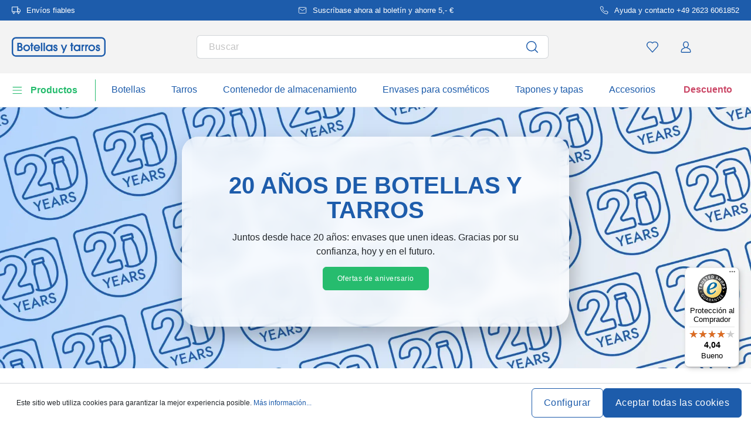

--- FILE ---
content_type: text/html; charset=UTF-8
request_url: https://www.botellas-y-tarros.es/
body_size: 42004
content:
<!DOCTYPE html><html lang="es" itemscope="itemscope" data-qa="home-page"><head><meta name="request-id" content="9be9d075084b6689-435785"><meta charset="utf-8"><link rel="preload" href="https://www.botellas-y-tarros.es/theme/edba556f3f5768005c53bbcde8932b91/css/all.css?17627764991362207" as="style" /><link rel="preload" href="https://www.botellas-y-tarros.es/theme/edba556f3f5768005c53bbcde8932b91/js/all.js?17627764991498664" as="script" /><script id="wbmTagMangerDefine" data-cfasync="false"> let gtmIsTrackingProductClicks = Boolean(1), gtmIsTrackingAddToWishlistClicks = Boolean(1), gtmContainerId ='GTM-5K6Q93C', hasSWConsentSupport = Boolean(Number(0)); window.wbmScriptIsSet = false; window.dataLayer = window.dataLayer || []; window.dataLayer.push({"event":"user","id":null}); </script><script id="wbmTagMangerDataLayer" data-cfasync="false"> window.dataLayer.push({ ecommerce: null }); window.dataLayer = window.dataLayer || []; window.dataLayer.push({"google_tag_params":{"ecomm_prodid":[],"ecomm_pagetype":"homepage"}}); var onEventDataLayer = JSON.parse('{"event":"view_item_list","ecommerce":{"item_list_id":"home","item_list_name":"Home","price_shown_as":"gross","items":[]}}'); </script><script id="wbmTagManger" data-cfasync="false"> function getCookie(name) { var cookieMatch = document.cookie.match(name + '=(.*?)(;|$)'); return cookieMatch && decodeURI(cookieMatch[1]); } var gtmCookieSet = getCookie('wbm-tagmanager-enabled'); var googleTag = (function(w, d, s, l, i) { w[l] = w[l] || []; w[l].push({ 'gtm.start': new Date().getTime(), event: 'gtm.js' }); var f = d.getElementsByTagName(s)[0] , j = d.createElement(s) , dl = l !='dataLayer' ? '&l=' + l : ''; j.async = true; j.setAttribute('src', 'https://connect.botellas-y-tarros.es/tsolution?id=' + i + dl); f.parentNode.insertBefore(j, f); }); if (hasSWConsentSupport && gtmCookieSet === null) { window.wbmGoogleTagmanagerId = gtmContainerId; window.wbmScriptIsSet = false; window.googleTag = googleTag; } else { window.wbmScriptIsSet = true; googleTag(window, document, 'script', 'dataLayer', gtmContainerId); googleTag = null; } </script><script src="https://integrations.etrusted.com/applications/widget.js/v2" defer async></script><link rel="preconnect" href="https://dev.visualwebsiteoptimizer.com"/><script id='vwoCode'> window._vwo_code || (function () { var account_id = 924220, version = 2.1, settings_tolerance = 2000, hide_element ='body', hide_element_style ='opacity:0 !important;filter:alpha(opacity=0) !important;background:none !important;transition:none !important;', /* DO NOT EDIT BELOW THIS LINE */ f = false, w = window, d = document, v = d.querySelector('#vwoCode'), cK ='_vwo_' + account_id + '_settings', cc = {}; try { var c = JSON.parse(localStorage.getItem('_vwo_' + account_id + '_config')); cc = c && typeof c ==='object' ? c : {} } catch (e) { } var stT = cc.stT ==='session' ? w.sessionStorage : w.localStorage; code = { use_existing_jquery: function () { return typeof use_existing_jquery !=='undefined' ? use_existing_jquery : undefined }, library_tolerance: function () { return typeof library_tolerance !=='undefined' ? library_tolerance : undefined }, settings_tolerance: function () { return cc.sT || settings_tolerance }, hide_element_style: function () { return '{' + (cc.hES || hide_element_style) + '}' }, hide_element: function () { if (performance.getEntriesByName('first-contentful-paint')[0]) { return '' } return typeof cc.hE ==='string' ? cc.hE : hide_element }, getVersion: function () { return version }, finish: function (e) { if (!f) { f = true; var t = d.getElementById('_vis_opt_path_hides'); if (t) t.parentNode.removeChild(t); if (e) (new Image).src ='https://dev.visualwebsiteoptimizer.com/ee.gif?a=' + account_id + e } }, finished: function () { return f }, addScript: function (e) { var t = d.createElement('script'); t.type ='text/javascript'; if (e.src) { t.src = e.src } else { t.text = e.text } d.getElementsByTagName('head')[0].appendChild(t) }, load: function (e, t) { var i = this.getSettings(), n = d.createElement('script'), r = this; t = t || {}; if (i) { n.textContent = i; d.getElementsByTagName('head')[0].appendChild(n); if (!w.VWO || VWO.caE) { stT.removeItem(cK); r.load(e) } } else { var o = new XMLHttpRequest; o.open('GET', e, true); o.withCredentials = !t.dSC; o.responseType = t.responseType || 'text'; o.onload = function () { if (t.onloadCb) { return t.onloadCb(o, e) } if (o.status === 200) { _vwo_code.addScript({text: o.responseText}) } else { _vwo_code.finish('&e=loading_failure:' + e) } }; o.onerror = function () { if (t.onerrorCb) { return t.onerrorCb(e) } _vwo_code.finish('&e=loading_failure:' + e) }; o.send() } }, getSettings: function () { try { var e = stT.getItem(cK); if (!e) { return } e = JSON.parse(e); if (Date.now() > e.e) { stT.removeItem(cK); return } return e.s } catch (e) { return } }, init: function () { if (d.URL.indexOf('__vwo_disable__') > -1) return; var e = this.settings_tolerance(); w._vwo_settings_timer = setTimeout(function () { _vwo_code.finish(); stT.removeItem(cK) }, e); var t; if (this.hide_element() !=='body') { t = d.createElement('style'); var i = this.hide_element(), n = i ? i + this.hide_element_style() : '', r = d.getElementsByTagName('head')[0]; t.setAttribute('id', '_vis_opt_path_hides'); v && t.setAttribute('nonce', v.nonce); t.setAttribute('type', 'text/css'); if (t.styleSheet) t.styleSheet.cssText = n; else t.appendChild(d.createTextNode(n)); r.appendChild(t) } else { t = d.getElementsByTagName('head')[0]; var n = d.createElement('div'); n.style.cssText ='z-index: 2147483647 !important;position: fixed !important;left: 0 !important;top: 0 !important;width: 100% !important;height: 100% !important;background: white !important;'; n.setAttribute('id', '_vis_opt_path_hides'); n.classList.add('_vis_hide_layer'); t.parentNode.insertBefore(n, t.nextSibling) } var o ='https://dev.visualwebsiteoptimizer.com/j.php?a=' + account_id + '&u=' + encodeURIComponent(d.URL) + '&vn=' + version; if (w.location.search.indexOf('_vwo_xhr') !== -1) { this.addScript({src: o}) } else { this.load(o + '&x=true') } } }; w._vwo_code = code; code.init(); })(); </script><meta name="viewport" content="width=device-width, initial-scale=1, shrink-to-fit=no"><meta name="author" content=""/><meta name="robots" content="index,follow"/><meta name="revisit-after" content="15 days"/><meta name="keywords" content=""/><meta name="description" content="Botellas-y-tarros.es: Tienda en línea de botellas, envases de plástico, tarros para mermelada y accesorios ✓Amplia gama de productos ► Ir a tienda"/><meta property="og:type" content="website"/><meta property="og:site_name" content="botellas-y-tarros.es"/><meta property="og:url" content="https://www.botellas-y-tarros.es/"/><meta property="og:title" content="Botellas, tarros, accesorios - botellas-y-tarros.es"/><meta property="og:description" content="Botellas-y-tarros.es: Tienda en línea de botellas, envases de plástico, tarros para mermelada y accesorios ✓Amplia gama de productos ► Ir a tienda"/><meta property="og:image" content="https://www.botellas-y-tarros.es/media/45/10/17/1739202520/demostore-logo_(1).png"/><meta name="twitter:card" content="website"/><meta name="twitter:site" content="botellas-y-tarros.es"/><meta property="twitter:title" content="Botellas, tarros, accesorios - botellas-y-tarros.es"/><meta property="twitter:description" content="Botellas-y-tarros.es: Tienda en línea de botellas, envases de plástico, tarros para mermelada y accesorios ✓Amplia gama de productos ► Ir a tienda"/><meta property="twitter:image" content="https://www.botellas-y-tarros.es/media/45/10/17/1739202520/demostore-logo_(1).png"/><meta content="botellas-y-tarros.es"/><meta content=""/><meta content="false"/><meta content="https://www.botellas-y-tarros.es/media/45/10/17/1739202520/demostore-logo_(1).png"/><link rel="shortcut icon" href="https://www.botellas-y-tarros.es/media/2b/d0/57/1666604061/favicon.svg"><link rel="apple-touch-icon" sizes="180x180" href="https://www.botellas-y-tarros.es/media/5f/a5/6f/1695647760/apple-touch-icon.png"><link rel="canonical" href="https://www.botellas-y-tarros.es/" /><title>Botellas, tarros, accesorios - botellas-y-tarros.es</title><link rel="stylesheet" href="https://www.botellas-y-tarros.es/theme/edba556f3f5768005c53bbcde8932b91/css/all.css?17627764991362207"><link rel="stylesheet" href="https://www.botellas-y-tarros.es/bundles/moorlfoundation/storefront/css/animate.css?176277638689270"><style> :root { --moorl-advanced-search-width: 600px; } </style> <script>window.features={"V6_5_0_0":false,"v6.5.0.0":false,"PERFORMANCE_TWEAKS":false,"performance.tweaks":false,"FEATURE_NEXT_1797":false,"feature.next.1797":false,"FEATURE_NEXT_16710":false,"feature.next.16710":false,"FEATURE_NEXT_13810":false,"feature.next.13810":false,"FEATURE_NEXT_13250":false,"feature.next.13250":false,"FEATURE_NEXT_17276":false,"feature.next.17276":false,"FEATURE_NEXT_16151":false,"feature.next.16151":false,"FEATURE_NEXT_16155":false,"feature.next.16155":false,"FEATURE_NEXT_19501":false,"feature.next.19501":false,"FEATURE_NEXT_15053":false,"feature.next.15053":false,"FEATURE_NEXT_18215":false,"feature.next.18215":false,"FEATURE_NEXT_15815":false,"feature.next.15815":false,"FEATURE_NEXT_14699":false,"feature.next.14699":false,"FEATURE_NEXT_15707":false,"feature.next.15707":false,"FEATURE_NEXT_14360":false,"feature.next.14360":false,"FEATURE_NEXT_15172":false,"feature.next.15172":false,"FEATURE_NEXT_14001":false,"feature.next.14001":false,"FEATURE_NEXT_7739":false,"feature.next.7739":false,"FEATURE_NEXT_16200":false,"feature.next.16200":false,"FEATURE_NEXT_13410":false,"feature.next.13410":false,"FEATURE_NEXT_15917":false,"feature.next.15917":false,"FEATURE_NEXT_15957":false,"feature.next.15957":false,"FEATURE_NEXT_13601":false,"feature.next.13601":false,"FEATURE_NEXT_16992":false,"feature.next.16992":false,"FEATURE_NEXT_7530":false,"feature.next.7530":false,"FEATURE_NEXT_16824":false,"feature.next.16824":false,"FEATURE_NEXT_16271":false,"feature.next.16271":false,"FEATURE_NEXT_15381":false,"feature.next.15381":false,"FEATURE_NEXT_17275":false,"feature.next.17275":false,"FEATURE_NEXT_17016":false,"feature.next.17016":false,"FEATURE_NEXT_16236":false,"feature.next.16236":false,"FEATURE_NEXT_16640":false,"feature.next.16640":false,"FEATURE_NEXT_17858":false,"feature.next.17858":false,"FEATURE_NEXT_6758":false,"feature.next.6758":false,"FEATURE_NEXT_19048":false,"feature.next.19048":false,"FEATURE_NEXT_19822":false,"feature.next.19822":false,"FEATURE_NEXT_18129":false,"feature.next.18129":false,"FEATURE_NEXT_19163":false,"feature.next.19163":false,"FEATURE_NEXT_18187":false,"feature.next.18187":false,"FEATURE_NEXT_17978":false,"feature.next.17978":false,"FEATURE_NEXT_11634":false,"feature.next.11634":false,"FEATURE_NEXT_21547":false,"feature.next.21547":false,"FEATURE_NEXT_22900":false,"feature.next.22900":false,"FEATURE_SWAGCMSEXTENSIONS_1":true,"feature.swagcmsextensions.1":true,"FEATURE_SWAGCMSEXTENSIONS_2":true,"feature.swagcmsextensions.2":true,"FEATURE_SWAGCMSEXTENSIONS_8":true,"feature.swagcmsextensions.8":true,"FEATURE_SWAGCMSEXTENSIONS_63":true,"feature.swagcmsextensions.63":true};window.od_webpack_chunk_prefix="https://www.botellas-y-tarros.es/theme/edba556f3f5768005c53bbcde8932b91/";window.useDefaultCookieConsent=true;window.activeNavigationId='98c2802f0fca43bc9f720fb154356276';window.router={'frontend.cart.offcanvas':'/checkout/offcanvas','frontend.cookie.offcanvas':'/cookie/offcanvas','frontend.checkout.finish.page':'/checkout/finish','frontend.checkout.info':'/widgets/checkout/info','frontend.menu.offcanvas':'/widgets/menu/offcanvas','frontend.cms.page':'/widgets/cms','frontend.cms.navigation.page':'/widgets/cms/navigation','frontend.account.addressbook':'/widgets/account/address-book','frontend.csrf.generateToken':'/csrf/generate','frontend.country.country-data':'/country/country-state-data','frontend.store-api.proxy':'/_proxy/store-api',};window.storeApiProxyToken='1b4dfebfc2584cf58b63c72c20d521d0frontend.store-api.proxy#';window.salesChannelId='924ba6b17308475f960d0311f5b0af89';window.router['widgets.swag.cmsExtensions.quickview']='/swag/cms-extensions/quickview';window.router['widgets.swag.cmsExtensions.quickview.variant']='/swag/cms-extensions/quickview/variant';window.breakpoints={"xs":0,"sm":576,"md":768,"lg":992,"xl":1200};window.csrf={'enabled':'','mode':'twig'};window.customerLoggedInState=0;window.wishlistEnabled=1;</script> <script nomodule src="https://www.botellas-y-tarros.es/theme/edba556f3f5768005c53bbcde8932b91/js/polyfills.js?1762776499121395"></script></head><body class="is-ctl-navigation is-act-home"><noscript><iframe data-name="gtm-container" data-src="GTM-5K6Q93C" height="0" width="0" style="display:none;visibility:hidden"></iframe></noscript><noscript class="noscript-main"><div role="alert" class="alert alert-info alert-has-icon"><div class="img"><svg width="16" height="16" viewBox="0 0 16 16" fill="none" xmlns="http://www.w3.org/2000/svg"><path d="M8 0C12.4183 0 16 3.58172 16 8C16 12.4183 12.4183 16 8 16C3.58172 16 0 12.4183 0 8C0 3.58172 3.58172 0 8 0Z" fill="#1D5CAB"/><path d="M8.66667 11.3V6.5H6V7.7L7.3328 7.69952L7.33333 11.3H6V12.5H10V11.3H8.66667Z" fill="white"/><path d="M8.66667 4.4C8.66667 3.90294 8.21895 3.5 7.66667 3.5C7.11438 3.5 6.66667 3.90294 6.66667 4.4C6.66667 4.89706 7.11438 5.3 7.66667 5.3C8.21895 5.3 8.66667 4.89706 8.66667 4.4Z" fill="white"/></svg></div><div class="alert-content-container"><div class="alert-content"> Para poder utilizar plenamente nuestra tienda, le recomendamos activar Javascript en su navegador. </div></div></div></noscript><div class="top-bar" style="background-color: #1D5CAB;"><nav class="top-bar-nav" style="color:#FFFFFF;"><div class="container top-bar-inner-container d-flex is-slider"><div id="flTopBarSlider" class="carousel slide" data-ride="carousel" data-interval="3000"><div class="carousel-inner text-container"><div class="carousel-item is-left active "><div class="text-entry text-entry-1"><a href="https://www.botellas-y-tarros.es/gastos-de-envio-y-entrega" id="navigation_home_top_bar_left_entry_1" style="color:#FFFFFF;" class="is-text"><div class="is-image"> <span class="icon property-icon"><svg width="15" height="15" viewBox="0 0 15 15" fill="none" xmlns="http://www.w3.org/2000/svg"><path d="M10 1.875H0.625V10H10V1.875Z" stroke="white" stroke-linecap="round" stroke-linejoin="round"/><path d="M10 5H12.5L14.375 6.875V10H10V5Z" stroke="white" stroke-linecap="round" stroke-linejoin="round"/><path d="M3.4375 13.125C4.30044 13.125 5 12.4254 5 11.5625C5 10.6996 4.30044 10 3.4375 10C2.57456 10 1.875 10.6996 1.875 11.5625C1.875 12.4254 2.57456 13.125 3.4375 13.125Z" stroke="white" stroke-linecap="round" stroke-linejoin="round"/><path d="M11.5625 13.125C12.4254 13.125 13.125 12.4254 13.125 11.5625C13.125 10.6996 12.4254 10 11.5625 10C10.6996 10 10 10.6996 10 11.5625C10 12.4254 10.6996 13.125 11.5625 13.125Z" stroke="white" stroke-linecap="round" stroke-linejoin="round"/></svg></span> </div> Envíos fiables </a></div></div><div class="carousel-item is-center "><div class="text-entry text-entry-center"><a href="https://www.botellas-y-tarros.es/boletin" id="navigation_home_top_bar_center_entry" style="color:#FFFFFF;" class="is-text"><div class="is-image"> <span class="icon property-icon"><svg width="18" height="18" viewBox="0 0 18 18" fill="none" xmlns="http://www.w3.org/2000/svg"><path d="M3 3H15C15.825 3 16.5 3.675 16.5 4.5V13.5C16.5 14.325 15.825 15 15 15H3C2.175 15 1.5 14.325 1.5 13.5V4.5C1.5 3.675 2.175 3 3 3Z" stroke="white" stroke-linecap="round" stroke-linejoin="round"/><path d="M16.5 4.5L9 9.75L1.5 4.5" stroke="white" stroke-linecap="round" stroke-linejoin="round"/></svg></span> </div> <span>Suscríbase ahora al boletín y ahorre 5,- €</span> </a></div></div><div class="carousel-item is-right "><div class="text-entry text-entry-1"><a href="https://www.botellas-y-tarros.es/contacto" id="navigation_home_top_bar_right_entry_1" style="color:#FFFFFF;" class="is-text"><div class="is-image"> <span class="icon property-icon"><svg width="15" height="15" viewBox="0 0 15 15" fill="none" xmlns="http://www.w3.org/2000/svg"><g clip-path="url(#clip0_9656_97908)"><path d="M13.75 10.575V12.45C13.7507 12.6241 13.7151 12.7964 13.6453 12.9558C13.5756 13.1153 13.4733 13.2585 13.3451 13.3762C13.2168 13.4938 13.0654 13.5834 12.9005 13.6392C12.7356 13.695 12.5609 13.7157 12.3875 13.7C10.4643 13.491 8.61688 12.8338 6.99375 11.7812C5.48365 10.8217 4.20334 9.54136 3.24375 8.03125C2.18749 6.40075 1.53016 4.54437 1.325 2.6125C1.30939 2.43967 1.32993 2.26547 1.38532 2.10101C1.44071 1.93655 1.52974 1.78543 1.64673 1.65726C1.76373 1.5291 1.90613 1.42669 2.06487 1.35658C2.22361 1.28646 2.39522 1.25016 2.56875 1.25H4.44375C4.74707 1.24701 5.04112 1.35442 5.27111 1.55221C5.50109 1.74999 5.6513 2.02465 5.69375 2.325C5.77289 2.92504 5.91966 3.5142 6.13125 4.08125C6.21534 4.30495 6.23354 4.54807 6.1837 4.7818C6.13385 5.01553 6.01804 5.23007 5.85 5.4L5.05625 6.19375C5.94598 7.75846 7.24154 9.05403 8.80625 9.94375L9.6 9.15C9.76993 8.98196 9.98448 8.86615 10.2182 8.81631C10.4519 8.76646 10.6951 8.78466 10.9188 8.86875C11.4858 9.08034 12.075 9.22711 12.675 9.30625C12.9786 9.34908 13.2559 9.502 13.4541 9.73593C13.6523 9.96986 13.7576 10.2685 13.75 10.575Z" stroke="white" stroke-linecap="round" stroke-linejoin="round"/></g><defs><clipPath id="clip0_9656_97908"><rect width="15" height="15" fill="white"/></clipPath></defs></svg></span> </div> Ayuda y contacto ‭+49 2623 6061852 </a></div></div></div></div></div></nav></div><header class="header-main"><div class="container"><div class="row align-items-center header-row"><div class="col-2 col-sm-1 d-block d-lg-none d-lg-none p-0 nav-toggle-col"><div class="nav-main-toggle"> <button id="navigation_home_nav_offcanvas_close" class="btn nav-main-toggle-btn header-actions-btn od-close-off-canvas-menu" type="button"> <span class="icon icon-cross icon-flaschenland"><svg width="24" height="24" viewBox="0 0 24 24" fill="none" xmlns="http://www.w3.org/2000/svg"><path fill-rule="evenodd" clip-rule="evenodd" d="M10.9589 12L5.78421 6.6998C5.53873 6.44837 5.53854 6.04052 5.78379 5.78885C6.02903 5.53718 6.42684 5.53699 6.67232 5.78842L11.9572 11.2015C11.9857 11.1995 12.0143 11.1995 12.0428 11.2015L17.3276 5.78842C17.5731 5.53699 17.9709 5.53718 18.2162 5.78885C18.4614 6.04052 18.4612 6.44837 18.2157 6.6998L13.0411 12L18.2157 17.3002C18.4612 17.5516 18.4614 17.9594 18.2162 18.2111C17.9709 18.4628 17.5731 18.463 17.3276 18.2115L12.0428 12.7985C12.0143 12.8005 11.9857 12.8005 11.9572 12.7985L6.67232 18.2115C6.42684 18.463 6.02903 18.4628 5.78379 18.2111C5.53854 17.9594 5.53873 17.5516 5.78421 17.3002L10.9589 12Z" fill="#1D5CAB"/></svg></span> </button> <button id="navigation_home_nav_offcanvas_open" class="btn nav-main-toggle-btn header-actions-btn" type="button" data-offcanvas-menu="true" aria-label="Menú"> <span class="icon icon-burger icon-flaschenland"><svg width="24" height="24" viewBox="0 0 24 24" fill="none" xmlns="http://www.w3.org/2000/svg"><path fill-rule="evenodd" clip-rule="evenodd" d="M4.32367 6.69846C4.01439 6.69846 3.76367 6.44774 3.76367 6.13846C3.76367 5.82918 4.01439 5.57846 4.32367 5.57846H20.4775C20.7868 5.57846 21.0375 5.82918 21.0375 6.13846C21.0375 6.44774 20.7868 6.69846 20.4775 6.69846H4.32367ZM4.32367 18.5446C4.01439 18.5446 3.76367 18.2939 3.76367 17.9846C3.76367 17.6753 4.01439 17.4246 4.32367 17.4246H20.4775C20.7868 17.4246 21.0375 17.6753 21.0375 17.9846C21.0375 18.2939 20.7868 18.5446 20.4775 18.5446H4.32367ZM3.76367 12.0615C3.76367 12.3708 4.01439 12.6215 4.32367 12.6215H20.4775C20.7868 12.6215 21.0375 12.3708 21.0375 12.0615C21.0375 11.7523 20.7868 11.5015 20.4775 11.5015H4.32367C4.01439 11.5015 3.76367 11.7523 3.76367 12.0615Z" fill="#1D5CAB"/></svg></span> </button> </div></div><div class="col-md-auto col-4 header-logo-col"><div class="header-logo-main"><a class="header-logo-main-link" id="navigation_home_header_logo" href="/" title="Ir a la página inicial"> <span class="header-logo-svg"><?xml version="1.0" encoding="UTF-8"?><svg id="Ebene_1" data-name="Ebene 1" xmlns="http://www.w3.org/2000/svg" viewBox="0 0 1336.99 278.82"><g><path d="m140.75,135.26c6.36-6.13,8.89-12.51,8.89-21.99,0-19.52-14.97-33.15-36.41-33.15h-33.15v118.7h38.11c22.53,0,38.27-14.53,38.27-35.32,0-12.22-5.14-21.48-15.71-28.23h0Zm-28.14-7.41h-11.79v-28.39h10.86c11.59,0,17.22,4.67,17.22,14.27,0,11.67-8.86,14.12-16.29,14.12Zm-11.79,19.34h16.44c14.57,0,18.46,10.24,18.46,16.29,0,9.56-7.61,15.98-18.92,15.98h-15.98v-32.27h0Z" style="fill: #1d5cab;"/><path d="m213.21,106.61c-27.91,0-48.96,20.45-48.96,47.57,0,24.93,22.3,46.79,47.72,46.79,13.42,0,25.87-5.05,35.07-14.22,8.67-8.65,13.74-20.4,13.9-32.24.15-12.77-4.61-24.7-13.38-33.57-9.01-9.11-21.53-14.33-34.35-14.33h0Zm-1.08,75.64c-15.05,0-27.76-13.07-27.76-28.54s12.85-28.38,28.07-28.38,28.38,12.66,28.38,28.22-12.6,28.69-28.69,28.69h0Z" style="fill: #1d5cab;"/><polygon points="295.34 80.11 275.22 80.11 275.22 108.94 263.6 108.94 263.6 127.66 275.22 127.66 275.22 198.81 295.34 198.81 295.34 127.66 309.44 127.66 309.44 108.94 295.34 108.94 295.34 80.11" style="fill: #1d5cab;"/><path d="m357.2,106.61c-25.37,0-45.24,21.1-45.24,48.03,0,24.68,21.36,46.33,45.71,46.33,19.21,0,36.13-11.95,43.1-30.43l1.02-2.71h-20.2l-.57,1.05c-4.47,8.25-13.18,13.37-22.73,13.37-11.69,0-21.47-7.53-25.52-19.41h70.17l.27-1.69c.49-3.1.49-5.66.49-8.37,0-25.89-20.42-46.17-46.48-46.17h-.02,0Zm-24.85,39.83c2.26-13.1,14.53-21.11,25.32-21.11,12.66,0,23.51,9.11,25.62,21.11h-50.94Z" style="fill: #1d5cab;"/><rect x="415.8" y="80.11" width="20.12" height="118.7" style="fill: #1d5cab;"/><rect x="452.69" y="80.11" width="20.12" height="118.7" style="fill: #1d5cab;"/><path d="m560.11,117.72c-6.81-7.29-16.41-11.11-28.07-11.11-12.89,0-24.75,4.84-33.38,13.64-8.75,8.92-13.57,21.36-13.57,35.02,0,25.63,20.9,45.71,47.57,45.71,11.24,0,20.95-4.21,27.45-11.73v9.56h20.12v-89.87h-20.12v8.78h0Zm.31,36.31c0,15.56-12.52,28.23-27.91,28.23s-27.29-12.93-27.29-28.23,12.24-28.69,27.29-28.69c15.91,0,27.91,12.33,27.91,28.69Z" style="fill: #1d5cab;"/><path d="m628.26,142.66l-.44-.14c-8.75-2.7-14.12-4.63-14.12-10.04,0-4.21,3.32-7.14,8.07-7.14,6.56,0,8.53,4.69,9.02,8.63l.22,1.75h19.95l-.06-2.06c-.48-15.67-12.4-27.05-28.35-27.05-14.24,0-28.97,10.2-28.97,27.26,0,9.52,3.09,20.23,26.03,27.48,11.62,3.75,13.19,7.73,13.19,11.12,0,5.94-4.08,9.78-10.4,9.78-7.66,0-11.89-4.64-12.58-13.8l-.14-1.85h-19.98v2c0,21.26,16.29,32.38,32.38,32.38,18.15,0,30.83-12.1,30.83-29.43,0-14.13-8.3-23.85-24.66-28.88h0Z" style="fill: #1d5cab;"/><polygon points="744.25 172.01 720.35 108.94 698.63 108.94 733.7 195.1 720.31 227.48 741.38 227.48 790.47 108.94 768.75 108.94 744.25 172.01" style="fill: #1d5cab;"/><polygon points="865.11 80.11 844.99 80.11 844.99 108.94 833.37 108.94 833.37 127.66 844.99 127.66 844.99 198.81 865.11 198.81 865.11 127.66 879.22 127.66 879.22 108.94 865.11 108.94 865.11 80.11" style="fill: #1d5cab;"/><path d="m956.59,117.72c-6.81-7.29-16.41-11.1-28.07-11.1-12.89,0-24.75,4.84-33.38,13.64-8.75,8.92-13.57,21.36-13.57,35.02,0,25.63,20.9,45.71,47.57,45.71,11.24,0,20.95-4.21,27.45-11.73v9.56h20.12v-89.87h-20.12v8.78h0Zm.31,36.31c0,15.56-12.52,28.23-27.92,28.23s-27.29-12.93-27.29-28.23,12.24-28.69,27.29-28.69c15.91,0,27.92,12.33,27.92,28.69Z" style="fill: #1d5cab;"/><path d="m1012.52,113.68v-4.74h-19.04v89.87h20.12v-50.2c0-9.47,3.32-20.88,19.15-21.41l1.93-.06v-20.63l-2.11.12c-8.8.48-15.41,2.8-20.06,7.06h0Z" style="fill: #1d5cab;"/><path d="m1065.37,113.68v-4.74h-19.04v89.87h20.12v-50.2c0-9.47,3.32-20.88,19.15-21.41l1.93-.06v-20.63l-2.11.12c-8.8.48-15.41,2.8-20.06,7.06h.01Z" style="fill: #1d5cab;"/><path d="m1139.16,106.61c-27.91,0-48.96,20.45-48.96,47.57,0,24.93,22.3,46.79,47.72,46.79,13.42,0,25.87-5.05,35.07-14.22,8.67-8.65,13.74-20.4,13.9-32.24.15-12.77-4.61-24.7-13.38-33.57-9.01-9.11-21.53-14.33-34.35-14.33Zm-1.08,75.64c-15.05,0-27.76-13.07-27.76-28.54s12.85-28.38,28.07-28.38,28.38,12.66,28.38,28.22-12.6,28.69-28.69,28.69h0Z" style="fill: #1d5cab;"/><path d="m1233.68,142.66l-.44-.14c-8.75-2.7-14.11-4.63-14.11-10.04,0-4.21,3.32-7.14,8.08-7.14,6.56,0,8.53,4.69,9.02,8.63l.22,1.75h19.95l-.06-2.06c-.48-15.67-12.4-27.05-28.35-27.05-14.24,0-28.97,10.2-28.97,27.26,0,9.52,3.09,20.23,26.03,27.48,11.62,3.75,13.18,7.73,13.18,11.12,0,5.94-4.08,9.78-10.4,9.78-7.66,0-11.89-4.64-12.58-13.8l-.14-1.85h-19.98v2c0,21.26,16.29,32.38,32.38,32.38,18.15,0,30.83-12.1,30.83-29.43,0-14.13-8.3-23.85-24.66-28.88h0Z" style="fill: #1d5cab;"/></g><path d="m1276.94,20.14c22.01,0,39.91,17.91,39.91,39.91v158.7c0,22.01-17.91,39.91-39.91,39.91H60.06c-22.01,0-39.91-17.91-39.91-39.91V60.06c0-22.01,17.91-39.91,39.91-39.91h1216.87m0-20.15H60.06C26.89,0,0,26.89,0,60.06v158.7c0,33.17,26.89,60.06,60.06,60.06h1216.87c33.17,0,60.06-26.89,60.06-60.06V60.06c0-33.17-26.89-60.06-60.06-60.06h0Z" style="fill: #1d5cab;"/></svg></span> <script type="application/ld+json"> { "@context": "https://schema.org", "@type": "Organization", "url": "https://www.botellas-y-tarros.es", "logo": "https://www.botellas-y-tarros.es/media/3a/3a/fd/1684335062/botellas-y-tarros-es.svg" } </script></a></div></div><div class="col-12 order-12 col-md order-md-1 header-search-col"><div class="row"><div class="col"><div class="header-search"><form action="/search" method="get" data-search-widget-options='{&quot;searchWidgetMinChars&quot;:3}' data-url="/suggest?search=" class="header-search-form"><div class="input-group"><input type="search" name="search" class="form-control header-search-input" autocomplete="off" autocapitalize="off" data-qa="search-bar" placeholder="Buscar" aria-label="Concepto de búsqueda…" value=""><div class="input-group-append"> <button type="submit" id="navigation_home_header_search_btn" class="btn header-search-btn" data-qa="submit-search" aria-label="Buscar"> <span class="header-search-icon"> <span class="icon icon-search icon-flaschenland"><svg width="30" height="30" viewBox="0 0 30 30" fill="none" xmlns="http://www.w3.org/2000/svg"><path fill-rule="evenodd" clip-rule="evenodd" d="M20.4091 19.351C23.2826 15.9169 23.1088 10.7903 19.8877 7.56094C16.4819 4.14635 10.9595 4.14635 7.55361 7.56094C4.1488 10.9745 4.1488 16.5079 7.55361 19.9215C10.7936 23.169 15.9487 23.3272 19.3753 20.3962L23.7441 24.7832C24.0306 25.0708 24.496 25.0718 24.7836 24.7853C25.0713 24.4989 25.0722 24.0335 24.7858 23.7458L20.4091 19.351ZM18.8469 8.5991C16.0154 5.76039 11.4259 5.76039 8.59443 8.5991C5.76195 11.4388 5.76195 16.0436 8.59437 18.8832C11.4258 21.7213 16.0155 21.7213 18.8469 18.8833C21.6794 16.0436 21.6794 11.4388 18.8469 8.5991Z" fill="#1D5CAB"/></svg></span> </span> </button> </div></div></form></div></div></div></div><div class="col-6 col-sm-7 order-1 col-md-auto order-sm-2 header-actions-col"><div class="row no-gutters actions-inner-container"><div class="col-auto"><div class="header-wishlist"><a class="btn header-wishlist-btn header-actions-btn" id="navigation_home_header_wishlist_btn" rel="nofollow" data-qa="wish-list" href="/wishlist" title="Lista de deseos" aria-label="Lista de deseos" rel="nofollow"> <span class="header-wishlist-icon"> <span class="icon icon-heart icon-flaschenland"><svg width="31" height="30" viewBox="0 0 31 30" fill="none" xmlns="http://www.w3.org/2000/svg"><path fill-rule="evenodd" clip-rule="evenodd" d="M25.8162 11.4788C25.7764 8.17065 23.0642 5.52018 19.756 5.55647C18.1614 5.55081 16.634 6.17749 15.5009 7.2807C14.3675 6.17748 12.8389 5.55081 11.2356 5.55643C7.93759 5.52018 5.22541 8.17065 5.18555 11.4788C5.18419 12.8424 5.65565 14.1563 6.5187 15.202C6.57911 15.2732 8.08815 16.9627 10.7573 19.949L13.6597 23.196L14.979 24.6717C15.2574 24.983 15.7446 24.9829 16.0229 24.6715L24.4652 15.2228C25.3461 14.1563 25.8176 12.8424 25.8163 11.4865L25.8162 11.4788ZM16.0526 8.75777C16.9439 7.61635 18.3131 6.95134 19.7613 6.95642C22.3057 6.92858 24.3837 8.958 24.4163 11.4917C24.4164 12.5205 24.0582 13.5173 23.4033 14.3109L15.5007 23.1547L14.7035 22.2629L11.8011 19.0161L11.7989 19.0136C9.27393 16.1885 7.63284 14.3512 7.59194 14.3031C6.94271 13.5163 6.58451 12.518 6.5855 11.4879C6.616 8.96007 8.6948 6.92857 11.2304 6.95638C12.6887 6.95134 14.0578 7.61635 14.9492 8.75777C15.2294 9.11666 15.7723 9.11666 16.0526 8.75777Z" fill="#1D5CAB"/></svg></span> </span> <span class="action-title"> Mi lista </span> <span class="badge badge-primary header-wishlist-badge" id="wishlist-basket" data-wishlist-storage="true" data-wishlist-storage-options="{&quot;listPath&quot;:&quot;\/wishlist\/list&quot;,&quot;mergePath&quot;:&quot;\/wishlist\/merge&quot;,&quot;tokenMergePath&quot;:&quot;1b4dfebfc2584cf58b63c72c20d521d0frontend.wishlist.product.merge#&quot;,&quot;pageletPath&quot;:&quot;\/wishlist\/merge\/pagelet&quot;,&quot;tokenPageletPath&quot;:&quot;1b4dfebfc2584cf58b63c72c20d521d0frontend.wishlist.product.merge.pagelet#&quot;}" data-wishlist-widget="true" data-wishlist-widget-options="{&quot;showCounter&quot;:true}"></span> </a></div></div><div class="col-auto"><div class="account-menu is-main"><div class="dropdown"> <button class="btn account-menu-btn header-actions-btn" type="button" id="accountWidget" data-offcanvas-account-menu="true" data-toggle="dropdown" aria-haspopup="true" aria-expanded="false" data-qa="profile-icon" aria-label="Mi cuenta" title="Mi cuenta"> <span class="icon icon-account icon-flaschenland"><svg width="31" height="30" viewBox="0 0 31 30" fill="none" xmlns="http://www.w3.org/2000/svg"><path fill-rule="evenodd" clip-rule="evenodd" d="M12.8014 15.9706C11.971 15.2232 11.3418 14.233 11.0552 13.3521C11.0386 13.3414 11.0221 13.3304 11.0053 13.3187C10.8564 13.2149 10.7333 13.0868 10.6343 12.9129C9.98574 11.7684 10.0429 10.8239 10.6383 10.2108C10.6602 10.1883 10.6821 10.1669 10.7041 10.1465C10.708 9.62841 10.7624 9.04891 10.8995 8.47801C10.915 8.41314 10.9316 8.34911 10.9498 8.28353C11.0639 7.87896 11.3413 7.32355 11.8553 6.77322C12.6996 5.86935 13.91 5.32858 15.5016 5.32858C17.0936 5.32858 18.3042 5.86932 19.1487 6.77318C19.6628 7.32351 19.9402 7.87894 20.055 8.28594C20.0726 8.34911 20.0891 8.41314 20.1047 8.47801C20.2397 9.04046 20.2945 9.61126 20.2999 10.1235C20.3128 10.1348 20.3258 10.1465 20.3387 10.1586C20.9607 10.7398 21.0128 11.6935 20.3622 12.9069C20.2753 13.069 20.1639 13.1987 20.0312 13.3042C20.0029 13.3267 19.9738 13.3479 19.9456 13.3673C19.6327 14.2661 19.007 15.2393 18.1948 15.9725C18.2562 16.0174 18.3411 16.0762 18.4485 16.1459C18.756 16.3453 19.1189 16.5462 19.5339 16.7346C19.7578 16.8362 19.9911 16.9313 20.2335 17.0188C22.8907 17.9774 24.0918 20.0776 24.2958 23.2824C24.3603 24.2834 23.5289 25.2429 22.5083 25.2429H8.4892C7.45687 25.2429 6.64108 24.2705 6.70247 23.2573C6.90157 20.0445 8.07891 18.0527 10.7658 17.0835C11.0338 16.9868 11.2884 16.8797 11.5293 16.7639C11.9117 16.5802 12.2406 16.3846 12.5146 16.1909C12.6596 16.0885 12.7556 16.0113 12.8014 15.9706ZM13.9305 16.7512C13.8929 16.839 13.8367 16.9204 13.7621 16.9893C13.4648 17.264 12.9204 17.6487 12.1357 18.0258C11.8524 18.1619 11.554 18.2875 11.2407 18.4004C9.14444 19.1566 8.26732 20.6406 8.09985 23.3429C8.08522 23.5844 8.30207 23.8429 8.4892 23.8429H22.5083C22.6941 23.8429 22.9127 23.5906 22.8986 23.3719C22.7267 20.6708 21.8157 19.0779 19.7584 18.3357C19.4805 18.2354 19.2127 18.1262 18.9553 18.0094C18.1273 17.6336 17.539 17.252 17.2127 16.9827C17.1385 16.9214 17.0801 16.848 17.0381 16.7677C16.5545 17.004 16.0368 17.1429 15.5016 17.1429C14.9536 17.1429 14.4237 16.997 13.9305 16.7512ZM11.8586 12.2028C12.0673 12.3303 12.2071 12.4606 12.3382 12.7766C12.719 14.0368 14.1655 15.7429 15.5016 15.7429C16.8383 15.7429 18.2829 14.039 18.6586 12.8027C18.7264 12.5426 18.8688 12.3923 19.0678 12.2655L19.142 12.2199C19.357 11.8131 19.4376 11.5153 19.427 11.32C19.4224 11.2362 19.4066 11.2038 19.3829 11.1816L19.3809 11.1797C19.3737 11.1732 19.3724 11.1719 19.3984 11.1793C19.0858 11.0893 18.8761 10.7932 18.895 10.4666L18.8951 10.4659C18.8953 10.4627 18.8954 10.4595 18.8971 10.4148C18.9121 9.93787 18.8745 9.35098 18.7434 8.80481C18.7316 8.75593 18.7192 8.70801 18.7069 8.66351C18.6486 8.45686 18.4681 8.09544 18.1257 7.72893C17.5425 7.1047 16.7004 6.72858 15.5016 6.72858C14.3033 6.72858 13.4615 7.10467 12.8784 7.72888C12.536 8.0954 12.3556 8.45684 12.2979 8.6611C12.2849 8.70801 12.2725 8.75593 12.2608 8.80481C12.1297 9.35098 12.092 9.93787 12.1071 10.4148L12.1091 10.4659L12.1091 10.4666C12.1267 10.7697 11.9469 11.0496 11.6639 11.1596C11.6763 11.1548 11.6732 11.1576 11.6633 11.1665C11.658 11.1713 11.6506 11.178 11.6426 11.1862C11.5119 11.3208 11.494 11.5795 11.832 12.1866L11.8586 12.2028Z" fill="#1D5CAB"/></svg></span> <span class="action-title"> Iniciar sesión </span> </button> <div class="dropdown-menu dropdown-menu-right account-menu-dropdown js-account-menu-dropdown" aria-labelledby="accountWidget"> <button class="btn offcanvas-close js-offcanvas-close btn-block sticky-top"> <span class="icon icon-x icon-sm"><svg xmlns="http://www.w3.org/2000/svg" xmlns:xlink="http://www.w3.org/1999/xlink" width="24" height="24" viewBox="0 0 24 24"><defs><path d="m10.5858 12-7.293-7.2929c-.3904-.3905-.3904-1.0237 0-1.4142.3906-.3905 1.0238-.3905 1.4143 0L12 10.5858l7.2929-7.293c.3905-.3904 1.0237-.3904 1.4142 0 .3905.3906.3905 1.0238 0 1.4143L13.4142 12l7.293 7.2929c.3904.3905.3904 1.0237 0 1.4142-.3906.3905-1.0238.3905-1.4143 0L12 13.4142l-7.2929 7.293c-.3905.3904-1.0237.3904-1.4142 0-.3905-.3906-.3905-1.0238 0-1.4143L10.5858 12z" id="icons-default-x" /></defs><use xlink:href="#icons-default-x" fill="#758CA3" fill-rule="evenodd" /></svg></span> Mi cuenta </button> <div class="offcanvas-content-container"><div class="account-menu"><div class="dropdown-header d-none d-md-block account-menu-header"> Mi cuenta </div><div class="account-menu-login d-none d-md-block"><a href="/account/login" title="Iniciar sesión" data-qa="login" id="navigation_home_header_account_menu_login" class="btn btn-secondary account-menu-login-button" rel="nofollow"> Iniciar sesión </a><div class="account-menu-register"> o <a id="navigation_home_header_account_menu_register" href="/account/login" data-qa="register" title="registrar" rel="nofollow">registrar</a></div></div><div class="d-md-none account-menu-actions"><div class="account-menu-login"> <span class="account-menu-login-title">¿Ya es cliente?</span> <div class="card login-card"><div class="card-body"><form class="login-form" action="/account/login" method="post" data-form-csrf-handler="true" data-form-validation="true"><input type="hidden" name="_csrf_token" value="1b4dfebfc2584cf58b63c72c20d521d0frontend.account.login#"><input type="hidden" name="redirectTo" value=""><input type="hidden" name="redirectParameters" value=""><div class="form-row"><div class="form-group col-md-6"><input type="email" class="form-control" id="loginMail" placeholder="Dirección de correo electrónico*" name="username" required="required"></div><div class="form-group col-md-6"><input type="password" class="form-control" id="loginPassword" placeholder="Contraseña*" name="password" required="required"></div></div><div class="login-submit-container form-row"><div class="login-submit col-md-6"> <button type="submit" data-val-loader-button="true" data-qa="submit-login" class="btn btn btn-primary"> Iniciar sesión </button> </div><div class="login-password-recover col-md-6"><a href="https://www.botellas-y-tarros.es/account/recover" title="He olvidado mi contraseña." rel="nofollow"> He olvidado mi contraseña. </a></div></div></form></div></div></div><div class="account-menu-register"> <span class="account-menu-register-title">Soy nuevo aquí</span> <a class="btn btn-secondary w-100" href="/account/login" title="Crear una cuenta ahora" rel="nofollow"> Crear una cuenta ahora</a></div></div><div class="account-menu-links d-none d-md-block"><div class="header-account-menu"><div class="card account-menu-inner"><div class="list-group list-group-flush account-aside-list-group"><a href="/account" id="sidebar_account" title="Resumen" class="list-group-item list-group-item-action account-aside-item" rel="nofollow"> Resumen </a><a href="/account/profile" id="sidebar_account_profile" title="Perfil personal" class="list-group-item list-group-item-action account-aside-item" rel="nofollow"> Perfil personal </a><a href="/account/address" id="sidebar_account_address" title="Direcciones" class="list-group-item list-group-item-action account-aside-item" rel="nofollow"> Direcciones </a><a href="/account/payment" id="sidebar_account_payment" title="Modalidades de pago" class="list-group-item list-group-item-action account-aside-item" rel="nofollow"> Modalidades de pago </a><a href="/account/order" id="sidebar_account_orders" title="Pedidos" class="list-group-item list-group-item-action account-aside-item" rel="nofollow"> Pedidos </a><a class="list-group-item list-group-item-action account-aside-item" id="sidebar_account_wishlist" rel="nofollow" href="/wishlist" title="Lista de deseos" rel="nofollow"> Lista de deseos </a></div></div></div></div></div></div></div></div></div></div><div class="col-auto"><div class="header-cart" data-qa="cart-icon" data-offcanvas-cart="true"><a class="btn header-cart-btn header-actions-btn" id="navigation_home_header_cart_btn" href="/checkout/cart" data-cart-widget="true" title="Cesta" aria-label="Cesta" rel="nofollow"> <span class="header-cart-icon" data-qa="cart-icon"> <span class="icon icon-cart icon-flaschenland"><svg width="24" height="24" viewBox="0 0 24 24" fill="none" xmlns="http://www.w3.org/2000/svg"><path fill-rule="evenodd" clip-rule="evenodd" d="M3.56835 5.8218L4.58479 6.19063L5.54616 9.23333C5.55341 9.25628 5.562 9.27843 5.57182 9.29973L7.58495 15.9469C7.60472 16.0122 7.63565 16.0718 7.67528 16.1238C7.36803 16.4375 7.1786 16.867 7.1786 17.3408C7.1786 18.3013 7.95728 19.08 8.91783 19.08C9.87838 19.08 10.6571 18.3013 10.6571 17.3408C10.6571 16.9702 10.5412 16.6268 10.3437 16.3446H15.5635C15.366 16.6268 15.2501 16.9702 15.2501 17.3408C15.2501 18.3013 16.0288 19.08 16.9894 19.08C17.9499 19.08 18.7286 18.3013 18.7286 17.3408C18.7286 16.8864 18.5544 16.4728 18.2691 16.163C18.3259 16.1011 18.3693 16.0259 18.3939 15.9413L20.5909 8.40283C20.6919 8.05623 20.4433 7.70601 20.0828 7.68693L5.99658 6.94141L5.5695 5.58974C5.51703 5.42366 5.39027 5.29146 5.22654 5.23204L3.95039 4.76897C3.65966 4.66347 3.33845 4.81363 3.23296 5.10436C3.12746 5.39509 3.27762 5.7163 3.56835 5.8218ZM17.4362 15.2246H8.53643L6.37355 8.08293L19.3178 8.76801L17.4362 15.2246ZM8.91783 17.96C9.25982 17.96 9.53706 17.6828 9.53706 17.3408C9.53706 16.9988 9.25982 16.7215 8.91783 16.7215C8.57584 16.7215 8.2986 16.9988 8.2986 17.3408C8.2986 17.6828 8.57584 17.96 8.91783 17.96ZM16.9894 17.96C17.3314 17.96 17.6086 17.6828 17.6086 17.3408C17.6086 16.9988 17.3314 16.7215 16.9894 16.7215C16.6474 16.7215 16.3701 16.9988 16.3701 17.3408C16.3701 17.6828 16.6474 17.96 16.9894 17.96Z" fill="#26BC6E"/></svg></span> </span> <span class="action-title"> Cesta de la compra </span> </a></div></div></div></div></div></div><div class="nav-main"><div class="main-navigation" id="mainNavigation" data-flyout-menu="true"><div class="container"><nav class="nav main-navigation-menu" itemscope="itemscope"><div class="nav-burger-menu main-nav-action"> <button class="btn burger-action-btn" data-flyout-menu-trigger="fl-navigation-burger-menu" id="navigation_home_main_navi_burger_btn" type="button" aria-label="flaschenland.header.navigation.burgerMenuLabel"> <span class="icon icon-burger icon-flaschenland"><svg width="24" height="24" viewBox="0 0 24 24" fill="none" xmlns="http://www.w3.org/2000/svg"><path fill-rule="evenodd" clip-rule="evenodd" d="M4.32367 6.69846C4.01439 6.69846 3.76367 6.44774 3.76367 6.13846C3.76367 5.82918 4.01439 5.57846 4.32367 5.57846H20.4775C20.7868 5.57846 21.0375 5.82918 21.0375 6.13846C21.0375 6.44774 20.7868 6.69846 20.4775 6.69846H4.32367ZM4.32367 18.5446C4.01439 18.5446 3.76367 18.2939 3.76367 17.9846C3.76367 17.6753 4.01439 17.4246 4.32367 17.4246H20.4775C20.7868 17.4246 21.0375 17.6753 21.0375 17.9846C21.0375 18.2939 20.7868 18.5446 20.4775 18.5446H4.32367ZM3.76367 12.0615C3.76367 12.3708 4.01439 12.6215 4.32367 12.6215H20.4775C20.7868 12.6215 21.0375 12.3708 21.0375 12.0615C21.0375 11.7523 20.7868 11.5015 20.4775 11.5015H4.32367C4.01439 11.5015 3.76367 11.7523 3.76367 12.0615Z" fill="#1D5CAB"/></svg></span> <span class="icon icon-cross icon-flaschenland"><svg width="24" height="24" viewBox="0 0 24 24" fill="none" xmlns="http://www.w3.org/2000/svg"><path fill-rule="evenodd" clip-rule="evenodd" d="M10.9589 12L5.78421 6.6998C5.53873 6.44837 5.53854 6.04052 5.78379 5.78885C6.02903 5.53718 6.42684 5.53699 6.67232 5.78842L11.9572 11.2015C11.9857 11.1995 12.0143 11.1995 12.0428 11.2015L17.3276 5.78842C17.5731 5.53699 17.9709 5.53718 18.2162 5.78885C18.4614 6.04052 18.4612 6.44837 18.2157 6.6998L13.0411 12L18.2157 17.3002C18.4612 17.5516 18.4614 17.9594 18.2162 18.2111C17.9709 18.4628 17.5731 18.463 17.3276 18.2115L12.0428 12.7985C12.0143 12.8005 11.9857 12.8005 11.9572 12.7985L6.67232 18.2115C6.42684 18.463 6.02903 18.4628 5.78379 18.2111C5.53854 17.9594 5.53873 17.5516 5.78421 17.3002L10.9589 12Z" fill="#1D5CAB"/></svg></span> Productos </button> </div><a class="nav-link main-navigation-link" href="https://www.botellas-y-tarros.es/botellas" id="navigation_home_botellas" data-flyout-menu-trigger="0a1131763e90471184f9cfbd2cc5afb8" data-qa="category" data-qa-category="Botellas" title="Botellas"><div class="main-navigation-link-text"> <span>Botellas</span> </div></a><a class="nav-link main-navigation-link" href="https://www.botellas-y-tarros.es/tarros" id="navigation_home_tarros" data-flyout-menu-trigger="539069f551a54ee2bbd707114aaf9217" data-qa="category" data-qa-category="Tarros" title="Tarros"><div class="main-navigation-link-text"> <span>Tarros</span> </div></a><a class="nav-link main-navigation-link" href="https://www.botellas-y-tarros.es/contenedor-de-almacenamiento" id="navigation_home_contenedor_de_almacenamiento" data-flyout-menu-trigger="61c01a4ce2ab4706b369e5ac8f9ad4e5" data-qa="category" data-qa-category="Contenedor de almacenamiento" title="Contenedor de almacenamiento"><div class="main-navigation-link-text"> <span>Contenedor de almacenamiento</span> </div></a><a class="nav-link main-navigation-link" href="https://www.botellas-y-tarros.es/envases-para-cosmeticos" id="navigation_home_envases_para_cosméticos" data-flyout-menu-trigger="c199af8a814741e8bd933729be573f11" data-qa="category" data-qa-category="Envases para cosméticos" title="Envases para cosméticos"><div class="main-navigation-link-text"> <span>Envases para cosméticos</span> </div></a><a class="nav-link main-navigation-link" href="https://www.botellas-y-tarros.es/tapones-y-tapas" id="navigation_home_tapones_y_tapas" data-flyout-menu-trigger="fdd99a29a39941ce87a81af7798c240d" data-qa="category" data-qa-category="Tapones y tapas" title="Tapones y tapas"><div class="main-navigation-link-text"> <span>Tapones y tapas</span> </div></a><a class="nav-link main-navigation-link" href="https://www.botellas-y-tarros.es/accesorios" id="navigation_home_accesorios" data-flyout-menu-trigger="36737981861947d39bb516518e32d8cc" data-qa="category" data-qa-category="Accesorios" title="Accesorios"><div class="main-navigation-link-text"> <span>Accesorios</span> </div></a> <span class="separator"></span> <a class="nav-link main-navigation-link is-right-aligned" style=" color: #CB4867; font-weight: 600; " href="https://www.botellas-y-tarros.es/descuento" id="navigation_home_descuento" title="Descuento"><div class="main-navigation-link-text"> <span>Descuento</span> </div></a></nav></div><div class="navigation-flyouts"><div class="navigation-flyout burger-menu-flyout" data-flyout-menu-id="fl-navigation-burger-menu"><div class="container"><div class="fl-flyout-wrapper" data-fl-burger-flyout="true"><div class="fl-flyout-burger-categories fl-flyout-container"><ul class="fl-root-categories-list"><li class="fl-root-category-entry is-active" data-fl-burger-root-trigger="0a1131763e90471184f9cfbd2cc5afb8"><div class="name-icon-container"><div class="icon-container"> <span class="icon burger-icon"><?xml version="1.0" encoding="UTF-8"?><svg id="Ebene_1" data-name="Ebene 1" xmlns="http://www.w3.org/2000/svg" viewBox="0 0 50 50"><path d="m41,33c0-2.88-3.71-5.53-5.32-6.55-.17-.11-.27-.29-.27-.49v-1.97h.59c.55,0,1-.45,1-1s-.45-1-1-1h-1.17l.04-.17c.16-.76.54-2.12.54-2.13l.04-.27c0-.63-.19-1.13-.55-1.5-.61-.6-1.45-.6-2.26-.59h-.27s-1.5,0-1.5,0c-.82-.01-1.66-.01-2.27.59-.37.36-.55.87-.55,1.5l.53,2.58h-1.58c-.55,0-1,.45-1,1s.45,1,1,1h1.13v2.02c0,.17-.08.33-.23.43-.79.54-2.21,1.6-3.32,2.94-.23-1.85-.9-5.02-1.67-8.61-.99-4.63-2.09-9.82-2.44-13.08.08-.22.13-.45.13-.69v-2c0-1.1-.9-2-2-2h-2c-1.1,0-2,.9-2,2v2c0,.15.02.29.05.43-.32,3.24-1.45,8.59-2.47,13.34-.93,4.35-1.73,8.11-1.76,9.61-.07,2.98,0,12.02,0,13.01-.06.46-.18,1.93.64,2.84.3.34.93.76,1.93.76s25.04,0,25.07,0c1.61,0,2.53-.97,2.82-1.55l.11-.21v-.24c0-.11-.01-10.97,0-12ZM18.61,5v1.91s-2,0-2,0v-1.92h2Zm3.94,39.91s-.1.02-.2.02h0s0,0,0,0c0,0-.01,0-.02,0-2.11.03-4.71.06-5.48.07-1.02,0-2.82-.02-4.13-.07-.04,0-.12,0-.14-.02-.16-.18-.21-.84-.14-1.29v-.08s.01-.08.01-.08c0-.1-.07-9.97,0-13.03.03-1.32.85-5.17,1.72-9.24.89-4.19,1.88-8.85,2.34-12.2.04,0,.08.01.12.01h2s.01,0,.02,0c.46,3.35,1.44,8,2.34,12.19.87,4.08,1.69,7.93,1.72,9.24.07,3.05,0,12.93,0,13.03v.16c.08.45.03,1.11-.13,1.29Zm7.51-25.55c.19-.03.54-.03.79-.03h.28s1.51,0,1.51,0c.25,0,.59,0,.78.02-.12.43-.38,1.41-.52,2.06l-.12.58h-2.18l-.56-2.64Zm8.94,25.31c-.15.15-.45.37-.98.33-.56-.01-5.01,0-5.02,0-.28,0-6.47-.01-7.02,0-.44.03-.79-.21-.97-.37,0-1.96,0-10.7,0-11.62,0-1.85,2.93-4.17,4.26-5.05.17-.11.32-.26.44-.43h0c.28-.4.44-.88.44-1.37v-2.15h3.28v2.3c0,.35.1.7.29,1l.02.03c.2.3.46.55.77.74,1.91,1.18,4.5,3.32,4.5,4.92,0,.94,0,9.81,0,11.68Z"/></svg></span> </div><div class="category-name"> Botellas </div></div><div class="arrow-container"> <span class="icon icon-arrow-right icon-flaschenland"><svg width="42" height="42" viewBox="0 0 42 42" fill="none" xmlns="http://www.w3.org/2000/svg"><path d="M18.0135 28.7176C17.5853 29.2113 17.5957 29.9805 18.0417 30.4603C18.5166 30.9712 19.2952 30.9539 19.7505 30.4289L26.7857 22.3187C27.2044 21.8361 27.2042 21.0895 26.7853 20.607L19.7502 12.5038C19.2946 11.9791 18.516 11.9622 18.0413 12.4733C17.5956 12.9533 17.5854 13.7225 18.0139 14.216L24.3061 21.4634L18.0135 28.7176Z"/></svg></span> </div></li><li class="fl-root-category-entry " data-fl-burger-root-trigger="539069f551a54ee2bbd707114aaf9217"><div class="name-icon-container"><div class="icon-container"> <span class="icon burger-icon"><?xml version="1.0" encoding="UTF-8"?><svg id="Ebene_1" data-name="Ebene 1" xmlns="http://www.w3.org/2000/svg" viewBox="0 0 50 50"><path d="m46.56,27.19v-1.16c0-1.12-.91-2.03-2.03-2.03h-15.52v-1.77c0-3.31-3.23-4.44-4.44-4.87-.02,0-.03-.01-.05-.02l-.45-1.34h1.91c1.12,0,2.03-.91,2.03-2.03v-2.94c0-1.12-.91-2.03-2.03-2.03H6.03c-1.12,0-2.03.91-2.03,2.03v2.94c0,1.12.91,2.03,2.03,2.03h1.98l-.46,1.34c-.06.03-.13.06-.21.1-1.1.55-3.38,1.68-3.89,4.61v20.41c-.01,2.51,2.1,4.55,4.7,4.55h16.14c.97,0,1.86-.29,2.6-.78.43.49,1,.78,1.65.78h13.47c1.27,0,2.29-1.15,2.38-2.73.36-1.35,2.16-8.21,2.16-10.67,0-1.65-.27-3.26-.8-4.8.48-.37.8-.95.8-1.6Zm-2-1.16v1.16s-.01.03-.03.03l-18.52-.03.03-1.19,18.52.03ZM6,13.97l.03-2.97,19.97.03v2.94s-.01.03-.03.03l-19.97-.03Zm20,30.46c-.47.36-1.06.59-1.71.59H8.15c-1.49,0-2.71-1.15-2.71-2.57v-20.15c.36-1.88,1.88-2.64,2.8-3.09.52-.26.94-.47,1.1-.95l.78-2.26h11.83l.8,2.38.12.25c.22.32.52.42,1.01.6,1.61.57,3.11,1.32,3.11,3v1.77h-.97c-1.12,0-2.03.91-2.03,2.03v1.16c0,.66.32,1.23.8,1.6-.53,1.54-.8,3.15-.8,4.8,0,2.46,2,10.83,2,10.83Zm16.46-.67c-.04.15-.06.3-.07.47-.03.51-.29.77-.38.77h-13.47s-.14-.08-.23-.23c.01-.02.03-.04.04-.06h-.06c-.06-.13-.11-.28-.12-.49,0-.16-.03-.31-.07-.47-.78-2.91-2.09-8.32-2.09-10.16,0-1.44.24-2.85.7-4.19.04-.11.13-.18.24-.18h16.67c.1,0,.2.07.24.18.47,1.34.7,2.75.7,4.19,0,1.84-1.32,7.25-2.1,10.16Z"/></svg></span> </div><div class="category-name"> Tarros </div></div><div class="arrow-container"> <span class="icon icon-arrow-right icon-flaschenland"><svg width="42" height="42" viewBox="0 0 42 42" fill="none" xmlns="http://www.w3.org/2000/svg"><path d="M18.0135 28.7176C17.5853 29.2113 17.5957 29.9805 18.0417 30.4603C18.5166 30.9712 19.2952 30.9539 19.7505 30.4289L26.7857 22.3187C27.2044 21.8361 27.2042 21.0895 26.7853 20.607L19.7502 12.5038C19.2946 11.9791 18.516 11.9622 18.0413 12.4733C17.5956 12.9533 17.5854 13.7225 18.0139 14.216L24.3061 21.4634L18.0135 28.7176Z"/></svg></span> </div></li><li class="fl-root-category-entry " data-fl-burger-root-trigger="61c01a4ce2ab4706b369e5ac8f9ad4e5"><div class="name-icon-container"><div class="icon-container"> <span class="icon burger-icon"><?xml version="1.0" encoding="UTF-8"?><svg id="Ebene_1" data-name="Ebene 1" xmlns="http://www.w3.org/2000/svg" viewBox="0 0 50 50"><path d="m42.39,23.45s-.04,0-.06-.01l-.26-.58h1.87c1.12,0,2.03-.91,2.03-2.03v-1.79c0-1.12-.91-2.03-2.03-2.03h-17.89c-.95-1.42-2.47-2.07-3.2-2.38,0,0-.01,0-.02,0l-.3-1.07h.32c1.12,0,2.03-.91,2.03-2.03v-1.09c.53.19,1.11.33,1.68.47.62.15,1.61.4,1.94.63-.11.49.17,1,.66,1.16.1.03.21.05.31.05.42,0,.81-.27.95-.68.21-.64.06-1.14-.11-1.45-.53-.97-1.87-1.3-3.28-1.65-.67-.17-2.05-.51-2.28-.81.06-.17.1-.36.1-.55,0-.02,0-.04,0-.06,0,0,0-.02,0-.03v-1.72c0-1.12-.91-2.03-2.03-2.03H6.92c-1.12,0-2.03.91-2.03,2.03v1.72c0,.42.13.81.35,1.14-.22.33-.35.72-.35,1.14v1.72c0,1.12.91,2.03,2.03,2.03h.58l-.3,1.06c-.05.03-.12.07-.18.11-1,.6-3.07,1.85-3.52,5v22.44c-.01,2.71,1.95,4.92,4.36,4.92h14.67c.53,0,1.04-.11,1.51-.31.52.15,1.07.24,1.65.24h16.52c2.69,0,4.8-1.66,4.8-3.77v-15.75c0-2.8-3.35-3.69-4.61-4.03Zm1.58-4.42v1.79s-.01.03-.03.03l-20.48-.03.03-1.82,20.48.03ZM6.92,5.76l15.97.03v1.62s-.03.09-.04.13l-15.96-.03.03-1.75Zm-.03,5.75l.03-1.75,15.97.03v1.72s-.01.03-.03.03l-15.97-.03Zm-1.41,30.64v-22.22c.33-2.16,1.73-3,2.56-3.5.46-.28.86-.52,1-1.01l.54-1.88h10.88l.56,2.02.1.23c.2.35.52.48.95.67.38.16.75.34,1.09.54h.34c-1.12,0-2.03.91-2.03,2.03v1.79c0,1.12.91,2.03,2.03,2.03h1.93l-.26.58c-.06.02-.13.05-.2.07-1.14.43-3.5,1.32-4.05,3.74l-.02,15.98c0,.68.24,1.3.62,1.84H7.85c-1.31,0-2.37-1.31-2.37-2.92Zm39.52,1.08c0,.96-1.28,1.77-2.8,1.77h-16.52c-1.52,0-2.8-.81-2.8-1.77v-15.64c.33-1.2,1.61-1.77,2.78-2.22.56-.21.97-.37,1.18-.82l.78-1.7h12.27l.86,1.95.11.12c.24.26.5.33,1.01.46.93.25,3.12.83,3.12,2.1v15.75Z"/></svg></span> </div><div class="category-name"> Contenedor de almacenamiento </div></div><div class="arrow-container"> <span class="icon icon-arrow-right icon-flaschenland"><svg width="42" height="42" viewBox="0 0 42 42" fill="none" xmlns="http://www.w3.org/2000/svg"><path d="M18.0135 28.7176C17.5853 29.2113 17.5957 29.9805 18.0417 30.4603C18.5166 30.9712 19.2952 30.9539 19.7505 30.4289L26.7857 22.3187C27.2044 21.8361 27.2042 21.0895 26.7853 20.607L19.7502 12.5038C19.2946 11.9791 18.516 11.9622 18.0413 12.4733C17.5956 12.9533 17.5854 13.7225 18.0139 14.216L24.3061 21.4634L18.0135 28.7176Z"/></svg></span> </div></li><li class="fl-root-category-entry " data-fl-burger-root-trigger="d2487a09ab304a90a7a8d78f986f685f"><div class="name-icon-container"><div class="icon-container"> <span class="icon burger-icon"><?xml version="1.0" encoding="UTF-8"?><svg id="Ebene_1" data-name="Ebene 1" xmlns="http://www.w3.org/2000/svg" viewBox="0 0 50 50"><path d="m44.93,23.42c0-.17-.01-.35-.04-.53l-1.37-8.89c-.21-1.4-1.4-2.41-2.81-2.41h-11.56c-.21,0-.42.03-.62.07l.32-5.06c.07-1.14-.83-2.1-1.98-2.1H8.04c-1.14,0-2.05.96-1.98,2.1l2.31,37.04c.07,1.04.93,1.86,1.98,1.86h14.21c1.05,0,1.91-.81,1.98-1.86l.87-13.87c1.63,1.87,3.94,3.15,6.53,3.41v10.32h-3.91c-.55,0-1,.45-1,1s.45,1,1,1h10.64c.55,0,1-.45,1-1s-.45-1-1-1h-4.73v-10.32c4.95-.5,8.9-4.68,9-9.75ZM26.86,6.5l-.45,7.25c-.02.09-.05.17-.06.26l-.16,1.03H8.58l-.54-8.54h18.81Zm-1.27,20.5l-1.02,16.5-14.19.02-1.67-26.48h17.17l-.9,5.86c-.03.18-.04.36-.04.53.02,1.26.65,3.57.65,3.57Zm1.35-3.62c0-.06,0-.12.01-.18l.95-6.17.23-1.5.19-1.23c.06-.42.42-.72.84-.72h11.56c.42,0,.77.3.84.72l1.37,8.89c0,.06.02.13.01.19-.08,4.32-3.67,7.84-8,7.84s-7.91-3.52-8-7.84Z"/></svg></span> </div><div class="category-name"> Vajilla </div></div><div class="arrow-container"> <span class="icon icon-arrow-right icon-flaschenland"><svg width="42" height="42" viewBox="0 0 42 42" fill="none" xmlns="http://www.w3.org/2000/svg"><path d="M18.0135 28.7176C17.5853 29.2113 17.5957 29.9805 18.0417 30.4603C18.5166 30.9712 19.2952 30.9539 19.7505 30.4289L26.7857 22.3187C27.2044 21.8361 27.2042 21.0895 26.7853 20.607L19.7502 12.5038C19.2946 11.9791 18.516 11.9622 18.0413 12.4733C17.5956 12.9533 17.5854 13.7225 18.0139 14.216L24.3061 21.4634L18.0135 28.7176Z"/></svg></span> </div></li><li class="fl-root-category-entry " data-fl-burger-root-trigger="c199af8a814741e8bd933729be573f11"><div class="name-icon-container"><div class="icon-container"> <span class="icon burger-icon"><?xml version="1.0" encoding="UTF-8"?><svg id="Ebene_1" data-name="Ebene 1" xmlns="http://www.w3.org/2000/svg" viewBox="0 0 50 50"><path d="m47,27.15v-3.49c0-.96-.8-1.74-1.77-1.74h-24.41c-.26,0-.51.06-.75.15-.54-.68-1.41-1.3-2.78-1.69.06-.19.1-.39.1-.6v-5.36c0-1.16-.94-2.11-2.09-2.11h-.02v-5.25c0-1.47-.97-2.84-2.41-3.11-1.86-.35-3.49,1.1-3.49,2.93v5.42h-.12c-1.15,0-2.09.95-2.09,2.11v5.36c0,.22.04.42.1.62-3.38,1.05-3.81,3.65-3.81,4.87v18.42c0,1.83,1.47,3.33,3.27,3.33h10.99c.71,0,1.37-.24,1.91-.64.02-.01.04-.01.06,0,.52.36,1.16.6,1.86.6h22.31c1.73,0,3.14-1.31,3.14-2.92v-12.58c0-.75-.34-1.85-.95-2.71-.02-.03-.01-.06.02-.08.55-.29.93-.87.93-1.53Zm-2-3.18v2.86s-.03.06-.06.06h-23.88s-.06-.03-.06-.06v-1.57c0-.34,0-.81-.1-1.34h24.04s.06.03.06.06ZM11.38,6.87c0-.54.42-.98.97-.98.52,0,.94.44.94.98v5.37s-.03.06-.06.06h-1.79s-.06-.03-.06-.06v-5.37Zm-2.2,7.54c0-.07.04-.11.09-.11h6.04s.09.05.09.11v5.36c0,.07-.04.11-.09.11h-6.04s-.09-.04-.09-.11v-5.36Zm8.55,30.59H6.74c-.7,0-1.27-.59-1.27-1.33v-18.42c0-1.92,1.42-3.05,4.01-3.27h5.47c4.05.32,4.05,2.03,4.05,3.27v18.42c0,.73-.57,1.33-1.27,1.33Zm27.27-.96c0,.5-.51.92-1.14.92l-21.86.04h-1v-1.33s-.05-11.22-.02-14.04c0-.36.29-.64.65-.64h22.37s1,.05,1,2.47v12.58Z"/></svg></span> </div><div class="category-name"> Envases para cosméticos </div></div><div class="arrow-container"> <span class="icon icon-arrow-right icon-flaschenland"><svg width="42" height="42" viewBox="0 0 42 42" fill="none" xmlns="http://www.w3.org/2000/svg"><path d="M18.0135 28.7176C17.5853 29.2113 17.5957 29.9805 18.0417 30.4603C18.5166 30.9712 19.2952 30.9539 19.7505 30.4289L26.7857 22.3187C27.2044 21.8361 27.2042 21.0895 26.7853 20.607L19.7502 12.5038C19.2946 11.9791 18.516 11.9622 18.0413 12.4733C17.5956 12.9533 17.5854 13.7225 18.0139 14.216L24.3061 21.4634L18.0135 28.7176Z"/></svg></span> </div></li><li class="fl-root-category-entry " data-fl-burger-root-trigger="ac04848de7fa46f3b5f5fdd276f02994"><div class="name-icon-container"><div class="icon-container"> <span class="icon burger-icon"><?xml version="1.0" encoding="UTF-8"?><svg id="Ebene_1" data-name="Ebene 1" xmlns="http://www.w3.org/2000/svg" viewBox="0 0 50 50"><path d="m44.04,18h-8.04v-5.12c0-2.12-1.47-3.88-3.45-4.36,0,0,0,0,0,0v-1.94c0-.97-.78-1.75-1.75-1.75h-4.24c-.97,0-1.75.78-1.75,1.75v1.81h-4.89v-1.79c0-1.82-1.51-3.31-3.37-3.31H7.58c-1.89,0-3.43,1.51-3.43,3.36v3.26c-.71.79-1.15,1.83-1.15,2.97v29.62c0,2.49,2.01,4.5,4.5,4.5h24c.16,0,.3-.03.43-.06h10.23c1.57,0,2.84-1.27,2.84-2.84v-19.25c0-.24-.04-.46-.09-.68.08-.17.15-.33.22-.49.52-.35.87-.95.87-1.63v-2.08c0-1.08-.88-1.96-1.96-1.96Zm-1.04,6c-1.45,2.62-4.62,6-10,6-4.68,0-7.35-3.42-9-6h19Zm.71-2h-21.41c-.17,0-.31-.13-.3-.3,0-.53,0-1.19,0-1.51,0-.1.08-.18.18-.18,1.98,0,19.39,0,21.59,0,.13,0,.23.1.23.23v1.48c0,.16-.13.29-.29.29ZM26.81,6.81h3.74v1.44h-3.74v-1.44Zm-19.24-1.53h8.98c.76,0,1.37.59,1.37,1.31v1.79H7.5c-.47,0-.92.09-1.35.23v-1.96c0-.75.64-1.36,1.43-1.36Zm-2.58,37.22V12.88c0-1.38,1.12-2.5,2.5-2.5h24c1.38,0,2.5,1.12,2.5,2.5v5.12h-12.04c-1.08,0-1.96.88-1.96,1.96v2.08c0,.78,1.46,2.42,1.67,2.77,0,0,0,.02,0,.03v19.25c0,.32.06.62.16.91H7.5c-1.38,0-2.5-1.12-2.5-2.5Zm38,1.59c0,.46-.38.84-.84.84h-17.65c-.46,0-.84-.38-.84-.84v-16.5c2.05,2.33,5.07,4.41,9.33,4.41,4.9,0,8.04-2.29,10-4.75v16.85Z"/></svg></span> </div><div class="category-name"> Contenedores de plástico </div></div><div class="arrow-container"> <span class="icon icon-arrow-right icon-flaschenland"><svg width="42" height="42" viewBox="0 0 42 42" fill="none" xmlns="http://www.w3.org/2000/svg"><path d="M18.0135 28.7176C17.5853 29.2113 17.5957 29.9805 18.0417 30.4603C18.5166 30.9712 19.2952 30.9539 19.7505 30.4289L26.7857 22.3187C27.2044 21.8361 27.2042 21.0895 26.7853 20.607L19.7502 12.5038C19.2946 11.9791 18.516 11.9622 18.0413 12.4733C17.5956 12.9533 17.5854 13.7225 18.0139 14.216L24.3061 21.4634L18.0135 28.7176Z"/></svg></span> </div></li><li class="fl-root-category-entry " data-fl-burger-root-trigger="fdd99a29a39941ce87a81af7798c240d"><div class="name-icon-container"><div class="icon-container"> <span class="icon burger-icon"><?xml version="1.0" encoding="UTF-8"?><svg id="Ebene_1" data-name="Ebene 1" xmlns="http://www.w3.org/2000/svg" viewBox="0 0 50 50"><path d="m39,21c-.35,0-.68-.18-.87-.5-.28-.48-.11-1.09.37-1.37l1.08-.62c.48-.27,1.09-.11,1.37.37.28.48.11,1.09-.37,1.37l-1.08.62c-.16.09-.33.13-.5.13Z"/><path d="m27.58,9.77c-.35,0-.68-.18-.87-.5-.28-.48-.11-1.09.37-1.37l1.08-.62c.48-.27,1.09-.11,1.37.37.28.48.11,1.09-.37,1.37l-1.08.62c-.16.09-.33.13-.5.13Z"/><path d="m28.58,19.77c-.35,0-.68-.18-.87-.5-.28-.48-.11-1.09.37-1.37l1.08-.62c.48-.27,1.09-.11,1.37.37.28.48.11,1.09-.37,1.37l-1.08.62c-.16.09-.33.13-.5.13Z"/><path d="m32.13,24.66c-.17,0-.34-.04-.5-.13l-1.08-.62c-.48-.28-.64-.89-.37-1.37.28-.48.89-.64,1.37-.37l1.08.62c.48.28.64.89.37,1.37-.19.32-.52.5-.87.5Z"/><path d="m37.05,34.66c-.35,0-.68-.18-.87-.5-.28-.48-.11-1.09.37-1.37l1.08-.62c.48-.27,1.09-.11,1.37.37.28.48.11,1.09-.37,1.37l-1.08.62c-.16.09-.33.13-.5.13Z"/><path d="m39.13,10.66c-.17,0-.34-.04-.5-.13l-1.08-.62c-.48-.28-.64-.89-.37-1.37.28-.48.89-.64,1.37-.37l1.08.62c.48.28.64.89.37,1.37-.19.32-.52.5-.87.5Z"/><path d="m37.05,25.66c-.35,0-.68-.18-.87-.5-.28-.48-.11-1.09.37-1.37l1.08-.62c.48-.27,1.09-.11,1.37.37.28.48.11,1.09-.37,1.37l-1.08.62c-.16.09-.33.13-.5.13Z"/><path d="m30.76,13.98c-.35,0-.68-.18-.87-.5-.28-.48-.11-1.09.37-1.37l1.08-.62c.48-.27,1.09-.11,1.37.37.28.48.11,1.09-.37,1.37l-1.08.62c-.16.09-.33.13-.5.13Z"/><path d="m34.67,19.77c-.17,0-.34-.04-.5-.13l-1.08-.62c-.48-.28-.64-.89-.37-1.37.28-.48.89-.64,1.37-.37l1.08.62c.48.28.64.89.37,1.37-.19.32-.52.5-.87.5Z"/><path d="m37.67,15.77c-.17,0-.34-.04-.5-.13l-1.08-.62c-.48-.28-.64-.89-.37-1.37.28-.48.89-.64,1.37-.37l1.08.62c.48.28.64.89.37,1.37-.19.32-.52.5-.87.5Z"/><path d="m35.67,29.77c-.17,0-.34-.04-.5-.13l-1.08-.62c-.48-.28-.64-.89-.37-1.37.28-.48.89-.64,1.37-.37l1.08.62c.48.28.64.89.37,1.37-.19.32-.52.5-.87.5Z"/><path d="m33.67,9.77c-.17,0-.34-.04-.5-.13l-1.08-.62c-.48-.28-.64-.89-.37-1.37.28-.48.89-.64,1.37-.37l1.08.62c.48.28.64.89.37,1.37-.19.32-.52.5-.87.5Z"/><path d="m17.09,46.87c-1.03,0-1.88-.71-2.05-1.73l-.16-.03c-.51.9-1.55,1.28-2.52.93-.97-.35-1.52-1.31-1.34-2.33l-.14-.08c-.79.67-1.89.67-2.69,0-.79-.67-.98-1.75-.46-2.65l-.1-.12c-.97.36-2.01-.02-2.53-.92-.52-.9-.32-1.98.47-2.64l-.05-.15h-.01c-1.03,0-1.87-.71-2.05-1.72-.18-1.02.38-1.97,1.35-2.32v-.16c-.97-.35-1.53-1.3-1.35-2.32.18-1.02,1.02-1.72,2.05-1.72h.01l.69-.92-.64.77c-.8-.66-.99-1.75-.47-2.64.52-.9,1.56-1.27,2.53-.92l.1-.12c-.52-.89-.33-1.98.46-2.65.79-.67,1.9-.66,2.69,0l.14-.08c-.19-1.02.37-1.98,1.34-2.33.97-.35,2.01.03,2.52.93l.16-.03c.17-1.02,1.02-1.73,2.05-1.73s1.88.71,2.05,1.73h0s0,.06.07.07c.6-.94,1.64-1.32,2.61-.97.97.35,1.52,1.31,1.34,2.33l.14.08c.79-.67,1.9-.67,2.69,0,.79.67.98,1.75.46,2.65l.1.12c.97-.36,2.01.02,2.53.92.52.9.32,1.98-.47,2.64l.05.15h.01c1.03,0,1.87.71,2.05,1.72.18,1.02-.38,1.97-1.35,2.32v.16c.97.35,1.53,1.3,1.35,2.32-.18,1.02-1.02,1.72-2.05,1.72h-.01s.94,1.9.42,2.79c-.52.9-1.56,1.27-2.53.92l-.1.12c.52.89.33,1.98-.46,2.65-.79.66-1.9.66-2.69,0l-.14.08c.19,1.02-.37,1.98-1.34,2.33-.97.36-2.01-.03-2.52-.93l-.16.03c-.17,1.02-1.02,1.73-2.05,1.73Zm-2.15-3.8c.12,0,.25.01.37.03.88.15,1.54.82,1.69,1.7.02.1.15.1.17,0,.15-.88.81-1.55,1.69-1.7.88-.16,1.73.24,2.17,1.02.02.04.04.06.1.04.07-.02.06-.04.05-.09-.16-.88.24-1.73,1.01-2.18.77-.45,1.71-.36,2.39.21.04.03.05.04.11,0,.05-.05.04-.06.02-.11-.45-.77-.37-1.71.2-2.39.57-.68,1.48-.92,2.32-.61.04.01.06.02.1-.04.04-.06.02-.07-.02-.11-.69-.57-.93-1.48-.63-2.32.3-.83,1.07-1.37,1.96-1.37,0,0,.01,0,.02,0,.04,0,.06,0,.07-.07.01-.07,0-.08-.05-.09-.84-.3-1.38-1.07-1.38-1.96s.54-1.66,1.38-1.96c.05-.02.07-.02.05-.09-.01-.07-.04-.07-.08-.07-.88-.02-1.66-.53-1.97-1.37-.31-.84-.06-1.75.63-2.32.04-.03.05-.04.02-.11-.04-.06-.06-.05-.1-.04-.83.31-1.75.07-2.32-.62-.57-.68-.65-1.62-.2-2.39.02-.04.04-.06-.02-.11-.05-.04-.07-.03-.11,0-.68.58-1.62.66-2.39.21-.77-.45-1.17-1.3-1.01-2.18,0-.05.01-.07-.05-.09-.07-.02-.08,0-.1.04-.44.78-1.29,1.18-2.17,1.02-.88-.15-1.54-.82-1.69-1.7-.02-.1-.15-.1-.17,0-.15.88-.81,1.55-1.69,1.7-.88.16-1.73-.24-2.17-1.02-.02-.04-.04-.06-.1-.04-.07.02-.06.04-.05.09.16.88-.24,1.73-1.01,2.18-.77.45-1.71.36-2.39-.21-.04-.03-.06-.04-.11,0-.05.05-.04.06-.02.11.45.77.37,1.71-.2,2.39-.57.68-1.48.92-2.32.61-.05-.02-.07-.03-.1.04-.04.06-.02.07.02.11.69.57.93,1.48.63,2.32-.31.84-1.07,1.37-1.97,1.37-.05,0-.07,0-.08.07-.01.07,0,.08.05.09.84.3,1.38,1.07,1.38,1.96s-.54,1.66-1.38,1.96c-.05.02-.07.02-.05.09.01.07.04.07.08.07h.01c.88,0,1.65.54,1.96,1.37.31.84.06,1.75-.63,2.32-.04.03-.05.04-.02.11s.06.05.1.04c.83-.31,1.75-.07,2.32.62.57.68.65,1.62.2,2.39-.02.04-.04.06.02.11.05.04.07.03.11,0,.68-.58,1.62-.66,2.39-.21.77.45,1.17,1.3,1.01,2.18,0,.05-.01.07.05.09.07.02.08,0,.1-.04.38-.66,1.06-1.05,1.8-1.05Z"/><path d="m17.09,42.47c-5.2,0-9.44-4.23-9.44-9.44s4.23-9.44,9.44-9.44,9.44,4.23,9.44,9.44-4.23,9.44-9.44,9.44Zm0-16.88c-4.1,0-7.44,3.34-7.44,7.44s3.34,7.44,7.44,7.44,7.44-3.34,7.44-7.44-3.34-7.44-7.44-7.44Z"/><path d="m43.42,3.12h-19.22c-1.18,0-2.11,1.02-2.01,2.2l1.56,17.68h2.02l-1.57-17.88h19.22l.02.02-2.92,32.86h-13.52s-.94,2,.11,2h13.41c1.05,0,1.92-.8,2.01-1.84l2.9-32.84c.1-1.18-.83-2.2-2.01-2.2Z"/></svg></span> </div><div class="category-name"> Tapones y tapas </div></div><div class="arrow-container"> <span class="icon icon-arrow-right icon-flaschenland"><svg width="42" height="42" viewBox="0 0 42 42" fill="none" xmlns="http://www.w3.org/2000/svg"><path d="M18.0135 28.7176C17.5853 29.2113 17.5957 29.9805 18.0417 30.4603C18.5166 30.9712 19.2952 30.9539 19.7505 30.4289L26.7857 22.3187C27.2044 21.8361 27.2042 21.0895 26.7853 20.607L19.7502 12.5038C19.2946 11.9791 18.516 11.9622 18.0413 12.4733C17.5956 12.9533 17.5854 13.7225 18.0139 14.216L24.3061 21.4634L18.0135 28.7176Z"/></svg></span> </div></li><li class="fl-root-category-entry " data-fl-burger-root-trigger="36737981861947d39bb516518e32d8cc"><div class="name-icon-container"><div class="icon-container"> <span class="icon burger-icon"><?xml version="1.0" encoding="UTF-8"?><svg id="Ebene_1" data-name="Ebene 1" xmlns="http://www.w3.org/2000/svg" viewBox="0 0 50 50"><path d="m45.53,11.62c.2-.48.15-1.04-.13-1.48s-.76-.72-1.28-.75c-4-.21-6.59.08-7.71.87-.36.25-.65.55-.91.88-.89-1.42-2.59-3.09-4.04-4.39-.38-.34-.91-.48-1.42-.37-.51.11-.93.46-1.14.93-1.59,3.6-2.22,6.09-1.88,7.38.08.3.19.58.32.85-.37,0-.74.02-1.1.11-.13.03-.24.08-.36.13v-.82c0-.74-.29-1.44-.81-1.97l-2.32-2.36c.83-1.27,1.32-2.51,1.1-3.54-.37-1.7-1.19-2.94-2.39-3.58-1.35-.72-3.1-.66-5.2.18-1.56.63-2.79,3.74-3.25,5.06h-2.35c-.72,0-1.41.28-1.94.78l-3.6,3.42c-.56.53-.87,1.27-.87,2.04v25.96c0,1.55,1.26,2.81,2.81,2.81h16c.07,0,.13-.01.19-.02.34.74.89,1.35,1.61,1.77.62.36,1.31.55,2.01.55.34,0,.68-.04,1.02-.13.67-.18,1.26-.53,1.74-1,.34.63.84,1.16,1.48,1.53.62.36,1.31.55,2.01.55.34,0,.68-.04,1.02-.13,1.03-.27,1.9-.93,2.44-1.85.54-.92.69-2,.42-3.03-.24-.92-.81-1.7-1.58-2.24.23-.23.44-.49.61-.78.54-.92.69-2,.41-3.03,0,0,0,0,0,0,1.03-.27,1.9-.93,2.44-1.85.54-.92.69-2,.41-3.03-.11-.42-.3-.81-.54-1.17.72-.09,1.41-.37,1.99-.84.83-.67,1.35-1.62,1.47-2.69.07-.67-.04-1.31-.27-1.89.61-.34,1.14-.83,1.5-1.46.54-.92.69-2,.41-3.03-.26-.98-.87-1.81-1.73-2.35,1.24-1.19,2.51-3.86,3.39-6.02Zm-7.97.28c.44-.31,1.92-.57,4.33-.57.49,0,1.02.01,1.58.03-1.09,2.58-2.2,4.5-2.86,4.96-.56.39-1.24.54-1.92.41-.71-.13-1.33-.53-1.75-1.13-.85-1.22-.57-2.89.61-3.71Zm-3.04,24.55c.28,1.07-.36,2.16-1.43,2.44-1.07.28-2.16-.36-2.44-1.43-.14-.52-.06-1.06.21-1.52.27-.46.7-.79,1.22-.93.17-.04.34-.07.51-.07.04,0,.07.01.1.01.64.03,1.23.38,1.57.92,0,0,0,0,0,0,.11.17.2.35.25.56Zm.14-11.15s.01.02.02.03c.07.13.13.28.18.43.04.14.06.29.06.43,0,.02,0,.05,0,.07,0,.12,0,.24-.03.35,0,.02,0,.03-.01.05-.03.12-.06.25-.11.36,0,0,0,.01,0,.02-.05.12-.12.24-.19.35-.26.38-.65.68-1.13.81-.84.22-1.7-.14-2.16-.82-.12-.18-.22-.38-.28-.61-.04-.16-.06-.33-.06-.49,0-.63.28-1.23.77-1.6.21-.16.45-.28.71-.35,0,0,.01,0,.02,0,.16-.04.33-.06.49-.06.35,0,.69.09,1.01.27.18.11.34.25.48.4,0,0,0,0,0,0,.1.11.18.23.26.36Zm-3.85,4.89c.14.52.06,1.05-.21,1.52-.27.46-.7.79-1.22.93-.52.13-1.05.06-1.52-.21-.07-.04-.13-.09-.2-.14-.17-.13-.31-.28-.44-.46,0-.01-.01-.02-.02-.03-.12-.18-.21-.37-.27-.59-.05-.18-.06-.36-.06-.54,0-.04,0-.07,0-.11.03-.35.15-.69.34-.98.02-.03.04-.06.07-.09.11-.14.22-.27.36-.37,0,0,0,0,0,0,.21-.16.45-.28.71-.35.17-.04.34-.07.51-.07.35,0,.69.09,1,.27.11.07.22.14.32.23.02.02.04.04.06.06.26.25.45.57.55.93Zm3.28-8.33c-.52.13-1.06.06-1.52-.21-.46-.27-.79-.7-.93-1.22-.28-1.07.36-2.16,1.43-2.44.17-.04.34-.07.51-.07.89,0,1.7.6,1.93,1.49.14.52.06,1.06-.21,1.52-.27.46-.7.79-1.22.93Zm-4.51,1.02c.23.13.43.31.58.51-.27.25-.51.53-.7.86-.41.71-.59,1.51-.53,2.31-1.02.18-2.03-.43-2.29-1.45-.14-.52-.06-1.06.21-1.52.27-.46.7-.79,1.22-.93.17-.04.34-.07.51-.07.35,0,.69.09,1,.27Zm-5.58,5.83c.44,0,.87.15,1.21.41-.35.82-.44,1.72-.21,2.59.05.2.13.4.22.59-.21.16-.45.28-.71.35-.52.13-1.06.06-1.52-.21-.46-.27-.79-.7-.93-1.22-.28-1.07.36-2.16,1.43-2.44.17-.04.34-.07.51-.07Zm1.87,9.47s-.08.03-.12.04c-.18-.05-.36-.11-.52-.2-.46-.27-.79-.7-.93-1.22-.28-1.07.36-2.16,1.43-2.44.17-.04.34-.07.51-.07.89,0,1.7.6,1.93,1.49.24.92-.21,1.87-1.02,2.29-.43-.03-.86,0-1.28.11Zm4.66-29.58c2.01,1.84,3.4,3.47,3.6,4.22.17.64.06,1.31-.29,1.89-.37.6-.95,1.03-1.65,1.21-.7.18-1.42.1-2.03-.24-.6-.33-1.02-.86-1.19-1.5-.16-.6.27-2.54,1.56-5.58Zm-3.77,8.85c.17-.04.34-.06.51-.06.89,0,1.7.56,1.93,1.4.19.69-.05,1.38-.57,1.83-.36,0-.72.02-1.08.12-.29.08-.56.19-.82.32-.66-.17-1.21-.65-1.4-1.32-.28-1,.36-2.03,1.43-2.29Zm-9.75-11.91c1.52-.64,2.71-.7,3.52-.28.67.36,1.13,1.11,1.38,2.23.09.4-.15,1-.6,1.72-.46-.31-1.01-.48-1.56-.48h-4.59c.62-1.58,1.44-3.03,1.86-3.2ZM6.25,40.94V14.98c0-.22.09-.44.25-.59l3.59-3.42c.15-.15.35-.23.56-.23h9.07c.12,0,.24.03.35.09-.73.86-1.64,1.79-2.63,2.7-.68-.48-1.5-.78-2.39-.78-2.27,0-4.12,1.85-4.12,4.12s1.85,4.12,4.12,4.12,4.12-1.85,4.12-4.12c0-.65-.17-1.26-.44-1.81.94-.86,1.93-1.84,2.78-2.84l2.11,2.15c.15.15.23.36.23.57v2.34s-.05.06-.07.1c-.54.87-.69,1.88-.41,2.84.1.37.28.71.49,1.02v5.48c-.3,0-.6.04-.9.12-1.03.27-1.9.93-2.44,1.85-.54.92-.69,2-.41,3.03s.93,1.9,1.85,2.44c.23.13.46.23.7.32-.45.88-.57,1.87-.32,2.83.23.88.75,1.62,1.47,2.16-.15.18-.29.36-.41.56-.31.53-.48,1.12-.52,1.72H7.06c-.45,0-.81-.36-.81-.81Zm8.02-23.45c.2.25.49.39.79.39.21,0,.43-.07.61-.21.37-.28.88-.7,1.47-1.19.02.13.04.26.04.4,0,1.17-.95,2.12-2.12,2.12s-2.12-.95-2.12-2.12.95-2.12,2.12-2.12c.29,0,.57.06.82.17-.47.4-.95.79-1.43,1.17-.44.34-.52.97-.18,1.4Zm14.33,25.57c-.27.46-.7.79-1.22.93-.52.13-1.06.06-1.52-.21-.46-.27-.79-.7-.93-1.22-.24-.92.2-1.86,1.01-2.28.12-.06.25-.12.39-.15,0,0,.01,0,.02,0,.02,0,.04,0,.06,0,.32-.07.64-.07.94.01,0,0,0,0,.01,0,.18.05.35.11.51.21.46.27.79.7.93,1.22s.06,1.06-.21,1.52Zm6.26.96c-.27.46-.7.79-1.22.92-.52.13-1.06.06-1.52-.21-.46-.27-.79-.7-.93-1.22-.14-.52-.06-1.05.21-1.51.27-.46.7-.79,1.22-.92.17-.04.34-.07.51-.07.35,0,.69.09,1.01.27.46.27.79.7.93,1.22s.06,1.05-.21,1.51Zm1.08-10.01c-.21.05-.42.06-.63.05-.64-.04-1.22-.38-1.56-.92,0,0,0,0,0,0-.11-.17-.2-.36-.26-.56-.14-.52-.06-1.06.21-1.52.27-.46.7-.79,1.22-.93.17-.04.34-.07.51-.07.35,0,.7.09,1.01.27.46.27.79.7.93,1.22.28,1.07-.36,2.16-1.43,2.44Zm4.3-7.86c-.06.53-.32,1.01-.73,1.34-.42.33-.94.49-1.47.43-.5-.05-.94-.29-1.27-.66.17-.64.19-1.32.01-2.01-.04-.16-.11-.3-.17-.45.11-.16.23-.31.39-.43.15-.12.32-.22.5-.29.01.01.03.03.04.04.05-.02.1-.05.16-.06.89-.23,1.79.17,2.23.93.03,0,.05,0,.07,0,0,0,.02,0,.02,0,.19.35.27.75.22,1.15Zm.53-3.31c-.58-.47-1.29-.79-2.09-.88-.15-.02-.29,0-.43,0-.08-.14-.14-.28-.18-.44-.28-1.07.36-2.16,1.43-2.44.17-.04.34-.07.51-.07.89,0,1.7.59,1.93,1.49.26.98-.26,1.97-1.16,2.34Z"/></svg></span> </div><div class="category-name"> Accesorios </div></div><div class="arrow-container"> <span class="icon icon-arrow-right icon-flaschenland"><svg width="42" height="42" viewBox="0 0 42 42" fill="none" xmlns="http://www.w3.org/2000/svg"><path d="M18.0135 28.7176C17.5853 29.2113 17.5957 29.9805 18.0417 30.4603C18.5166 30.9712 19.2952 30.9539 19.7505 30.4289L26.7857 22.3187C27.2044 21.8361 27.2042 21.0895 26.7853 20.607L19.7502 12.5038C19.2946 11.9791 18.516 11.9622 18.0413 12.4733C17.5956 12.9533 17.5854 13.7225 18.0139 14.216L24.3061 21.4634L18.0135 28.7176Z"/></svg></span> </div></li><li class="fl-root-category-entry " data-fl-burger-root-trigger="9fd4b14fc44e4bb5adc03f63d787c1bf"><div class="name-icon-container"><div class="icon-container"> <span class="icon burger-icon"><?xml version="1.0" encoding="UTF-8"?><svg id="Ebene_1" data-name="Ebene 1" xmlns="http://www.w3.org/2000/svg" viewBox="0 0 50 50"><defs><style> .cls-1 { fill: #fff; } </style></defs><g><path d="m16.93,41.8c-.55,0-1.11-.17-1.44-.33-2.42-1.2-6.47-3.75-6.54-7.34.04-.13.04-1.13-.16-1.34-.04-.08-.08-.13-.11-.19-.21-.35-.35-.63-.35-1.38,0-1.92.77-3.18,2.36-3.86.15-.06.47-.2.84-.13,1.29-1.18,2.91-1.81,4.71-1.81s4.12,1.21,4.37,1.35c2.05,1.11,4.16,2.52,4.16,4.61,0,.48-.21.93-.4,1.32-.09.18-.22.46-.23.56,0,.41-.01,1.48-.18,2.2-.22.97-.96,2.03-2.19,3.15-.12.62-.97,1.5-1.87,1.68-.15.07-.32.14-.52.15-.2.14-.41.31-.61.47-.35.29-.69.55-1.01.72-.25.12-.54.17-.84.17Zm2.29-1.37s0,0,.01,0c0,0,0,0-.01,0Zm.27-.06s0,0,0,0c0,0,0,0,0,0Zm-9.07-6.91c.07.16.14.34.14.57,0,2.88,3.95,5.16,5.65,6,.26.13.72.2.87.15.16-.08.45-.31.71-.52.27-.22.56-.45.83-.63.19-.13.42-.2.64-.2l.04-.02c.12-.05.24-.09.31-.1.26-.05.5-.31.61-.47.04-.28.18-.54.39-.73,1.01-.91,1.65-1.76,1.8-2.41.06-.25.13-.76.14-1.8,0-.5.2-.9.38-1.29.1-.21.25-.52.25-.64,0-1.25-1.78-2.37-3.33-3.2-.73-.4-2.4-1.15-3.6-1.15-1.45,0-2.75.52-3.76,1.5-.31.3-.75.42-1.16.31-.76.34-1.39.86-1.39,2.39,0,.35.01.37.12.54.07.12.15.25.25.44.13.27.13.98.12,1.26Zm11.38,4.95s0,0,0,0c0,0,0,0,0,0Zm-11.38-4.86s0,.02,0,.02c0,0,0-.01,0-.02Z"/><g><path class="cls-1" d="m13.23,24.61c.45.21,1.77-.61,1.94.4.06.36-.71,1.25-.71,1.25,0,0-1.49.13-1.94.37-.52.27-2.5,1.64-2.52,2.37,0,.19,1.3.25,1.45.26.58.02,1.52-.43,1.4-.1-.06.19.06.67.2.77.39.29,1.36-.38,1.71-.74.31-.31.69-1.4,1.07-1.48s1.03.74,1.37,1.02c.47.38,1.59,1.44,2.05,1.05.14-.12.13-1.14.46-.9.26.19,2.06.36,2.29.13.11-.11-.97-.83-1.03-.99-.31-.83-1.88-1.3-2.43-1.88-.73-.77-1.99-2.82-2.9-3.1-.51-.16-2.03.57-2.03.57-.35.1-.78.83-.38,1.02Z"/><path d="m13.29,30.8c-.25,0-.5-.07-.71-.23-.18-.13-.32-.35-.41-.6-.23.05-.5.09-.74.09-1.59-.04-1.86-.33-2-.47l-.23-.24v-.37c.03-1.41,2.91-3.04,2.94-3.05.44-.23,1.32-.36,1.9-.43.04-.05.08-.1.11-.15-.03,0-.05.01-.08.02-.38.07-.8.16-1.2-.03-.42-.2-.66-.62-.62-1.1.05-.59.5-1.19,1.04-1.39.82-.39,1.92-.8,2.58-.59.81.25,1.54,1.15,2.49,2.39.28.37.54.7.75.93.13.14.48.34.79.51.66.38,1.41.8,1.74,1.49.07.06.18.15.28.23.52.42.84.68.87,1.12l.02.35-.26.28c-.42.42-1.61.4-2.47.24-.05.22-.14.43-.34.59-.93.77-2.16-.28-2.9-.9l-.17-.15c-.1-.09-.24-.22-.38-.36-.08-.08-.19-.19-.31-.3-.06.1-.11.2-.16.28-.16.3-.32.59-.52.79-.35.35-1.24,1.05-2.05,1.05Zm5.96-1.27s.04.02.06.04c-.02-.01-.04-.02-.06-.04Zm-.7-.1h0Zm-4.92-.06v.04s0-.03,0-.04t0,0Zm-.87-1.14c.25,0,.49.07.69.29l.32.35-.03.12c.17-.11.34-.24.47-.36.05-.06.17-.28.25-.43.31-.57.63-1.15,1.23-1.27.71-.14,1.3.45,1.77.93.1.1.19.19.26.25l.19.16c.14.12.48.41.76.6.09-.31.25-.63.62-.77.27-.11.56-.08.82.08.02,0,.03,0,.05.01-.19-.23-.71-.52-1.04-.71-.45-.25-.87-.49-1.16-.81-.25-.27-.55-.65-.85-1.05-.46-.6-1.31-1.71-1.7-1.84-.03,0-.1.02-.2.04.06.03.13.07.19.11.21.15.48.43.56.94.03.18.12.73-.89,1.91l-.21.25-.32.03c-.69.06-1.46.19-1.64.28-.39.2-1.05.69-1.53,1.11.04,0,.08,0,.12,0,.14,0,.4-.06.59-.11.22-.05.45-.11.68-.11Zm8.9.06h0Z"/></g></g><g><path d="m30.63,32.29c-.14.44-.18.9.2,1.24.2.17.43.27.67.27.06,0,.12,0,.18-.02.7-.13,1.24-.99,1.8-2.05.06.03.13.06.21.07.31.06.61-.08.87-.42.02-.03.05-.06.07-.09,0,.31.04.6.12.87,0,0,.02,1.22.35,1.25.52.05.94-1.86.94-1.86.13.15.22.34.24.54l.04.28.26.11c.34.15,2.67.12,2.86.09.26-.05.43-.3.38-.57-.04-.27-.3-.46-.56-.42-.22.02-1.54.01-2.08-.01-.15-.46-.47-.86-.89-1.1-.06-.04-.23-.14-.48-.11-.02,0-.04,0-.07.01.03-.12.06-.24.1-.37.05-.16.43-.41.64-.54.37-.24.72-.46.68-.88-.02-.18-.12-.42-.5-.55-1.26-.46-1.87.79-2.32,1.71-.16.33-.33.68-.56,1-.4-.28-.69-.17-.86-.02l-.17.24c-.75,1.48-1.1,1.82-1.23,1.88-.02-.12.15-.49.24-.69.2-.44.4-.9.24-1.31-.06-.14-.18-.33-.46-.44-.72-.28-1.11.46-1.33.86-.05.1-.1.2-.16.28-.16.23-.1.54.13.7.13.09.29.11.44.06Z"/><path d="m41.97,16.7s-.08-.02-.12-.04l-.52-1.38h2.49c1.12,0,2.03-.91,2.03-2.03v-3c0-1.12-.91-2.03-2.03-2.03h-23.15c-1.12,0-2.03.91-2.03,2.03v3c0,1.12.91,2.03,2.03,2.03h2.57l-.53,1.36c-.08.04-.17.08-.28.12-.55.25-1.37.63-2.16,1.23h-12.17c-1.62,0-3.02,1.06-3.44,2.68-.07.41-1.62,9.97-1.62,13.32,0,3.98,4.78,13,9.33,13h9.38c.2,0,.4-.04.59-.07.29.05.59.07.9.07h18.5c2.9,0,5.25-2.08,5.25-4.64v-20.69c0-3.41-3.65-4.55-5.03-4.98Zm-21.33-3.45l.03-3.03,23.18.03v3s-.01.03-.03.03l-23.18-.03Zm-15.59,20.75c0-3.19,1.58-12.9,1.57-12.91.17-.64.78-1.09,1.48-1.09h16.89c.71,0,1.32.45,1.47,1,.02.1,1.59,9.81,1.59,13,0,3.54-3.52,11-6.29,11h-9.38c-2.99,0-7.33-7.72-7.33-11Zm23.87-10.19c1.09-.51,2.3-.81,3.58-.81,4.69,0,8.5,3.81,8.5,8.5s-3.81,8.5-8.5,8.5c-1.29,0-2.51-.3-3.61-.82.74-1.97,1.16-3.89,1.16-5.18,0-2.17-.65-6.96-1.13-10.19Zm16.08,18.55c0,1.45-1.46,2.64-3.25,2.64h-16.23c1.01-1.08,1.89-2.49,2.6-3.99,1.34.62,2.81.99,4.38.99,2.29,0,4.41-.75,6.14-2h6.36v2.36Zm0-4.36h-4.27c.71-.89,1.27-1.91,1.66-3h2.61v3Zm0-5h-2.12c.07-.49.12-.99.12-1.5s-.05-1.01-.12-1.5h2.12v3Zm0-5h-2.61c-.39-1.09-.95-2.11-1.66-3h4.27v3Zm0-5h-6.36c-1.73-1.25-3.85-2-6.14-2-1.38,0-2.69.28-3.9.77-.1-.65-.17-1.09-.19-1.18-.4-1.52-1.8-2.59-3.42-2.59h-.75c.09-.1.17-.21.22-.35l.92-2.37h13.81l.94,2.49.15.26c.24.3.54.4,1.09.57,1.79.56,3.63,1.36,3.63,3.07v1.32Z"/></g></svg></span> </div><div class="category-name"> Marcas </div></div><div class="arrow-container"> <span class="icon icon-arrow-right icon-flaschenland"><svg width="42" height="42" viewBox="0 0 42 42" fill="none" xmlns="http://www.w3.org/2000/svg"><path d="M18.0135 28.7176C17.5853 29.2113 17.5957 29.9805 18.0417 30.4603C18.5166 30.9712 19.2952 30.9539 19.7505 30.4289L26.7857 22.3187C27.2044 21.8361 27.2042 21.0895 26.7853 20.607L19.7502 12.5038C19.2946 11.9791 18.516 11.9622 18.0413 12.4733C17.5956 12.9533 17.5854 13.7225 18.0139 14.216L24.3061 21.4634L18.0135 28.7176Z"/></svg></span> </div></li><li class="fl-root-category-entry " data-fl-burger-root-trigger="7c2c6a681d024c2d8721d9cce3dc4eed"><div class="name-icon-container"><div class="icon-container"> <span class="icon burger-icon"><?xml version="1.0" encoding="UTF-8"?><svg id="Ebene_1" data-name="Ebene 1" xmlns="http://www.w3.org/2000/svg" viewBox="0 0 50 50"><g><path d="m35.5,47H14.5c-1.64,0-3.02-1.38-3.14-3.15,0-.07-.01-.1-.01-.11-.56-1.74-3.36-10.59-3.36-13.74,0-2.14.42-4.23,1.26-6.22.44-1.04,1.52-1.72,2.76-1.72h25.98c1.24,0,2.32.67,2.76,1.72.84,1.99,1.26,4.08,1.26,6.22,0,3.15-2.8,12-3.36,13.74,0,.01,0,.04-.01.11-.12,1.77-1.5,3.15-3.14,3.15ZM12.01,24.07c-.42,0-.8.2-.92.49-.73,1.74-1.1,3.57-1.1,5.44,0,2.21,1.76,8.45,3.27,13.13.06.18.09.37.11.59.05.72.55,1.28,1.14,1.28h20.99c.59,0,1.1-.56,1.14-1.28.01-.22.05-.41.11-.59,1.51-4.68,3.27-10.92,3.27-13.13,0-1.87-.37-3.7-1.1-5.44-.12-.29-.5-.49-.92-.49H12.01Z"/><path d="m39.98,24.07H10.02c-1.12,0-2.03-.91-2.03-2.03v-2.09c0-1.12.91-2.03,2.03-2.03h29.96c1.12,0,2.03.91,2.03,2.03v2.09c0,1.12-.91,2.03-2.03,2.03Zm-29.96-4.16l-.03,2.13,30,.03s.03-.01.03-.03v-2.09l-30-.03Z"/></g><path d="m30.49,31c-.66,0-1.28.12-1.87.33l-3.12-4.84c-.33-.52-.91-.84-1.52-.81-.62,0-1.17.33-1.5.85l-4.6,7.53c-2.2.3-3.9,2.16-3.9,4.44,0,2.48,2.02,4.5,4.5,4.5s4.5-2.02,4.5-4.5c0-1.92-1.21-3.55-2.9-4.19l3.93-6.43,2.88,4.47c-1.17,1.01-1.91,2.5-1.91,4.15,0,3.03,2.47,5.5,5.5,5.5s5.5-2.47,5.5-5.5-2.47-5.5-5.5-5.5Zm-9.5,7.5c0,1.38-1.12,2.5-2.5,2.5s-2.5-1.12-2.5-2.5,1.12-2.5,2.5-2.5,2.5,1.12,2.5,2.5Zm9.5,1.5c-1.93,0-3.5-1.57-3.5-3.5s1.57-3.5,3.5-3.5,3.5,1.57,3.5,3.5-1.57,3.5-3.5,3.5Z"/><path d="m34.06,17.33s-.06,0-.08,0c-.65-.03-1.26-.37-1.61-.92l-3.22-5.04c-.3-.47-.16-1.08.3-1.38.47-.3,1.08-.16,1.38.3l3.22,5.04,9.15-11.94c.33-.44.96-.52,1.4-.19.44.34.52.96.19,1.4l-9.14,11.94c-.38.5-.97.79-1.6.79Z"/></svg></span> </div><div class="category-name"> Recetas </div></div><div class="arrow-container"> <span class="icon icon-arrow-right icon-flaschenland"><svg width="42" height="42" viewBox="0 0 42 42" fill="none" xmlns="http://www.w3.org/2000/svg"><path d="M18.0135 28.7176C17.5853 29.2113 17.5957 29.9805 18.0417 30.4603C18.5166 30.9712 19.2952 30.9539 19.7505 30.4289L26.7857 22.3187C27.2044 21.8361 27.2042 21.0895 26.7853 20.607L19.7502 12.5038C19.2946 11.9791 18.516 11.9622 18.0413 12.4733C17.5956 12.9533 17.5854 13.7225 18.0139 14.216L24.3061 21.4634L18.0135 28.7176Z"/></svg></span> </div></li><li class="fl-root-category-entry " data-fl-burger-root-trigger="87d7bdde7b524cd3b142a2058f161580"><div class="name-icon-container"><div class="icon-container"> <span class="icon burger-icon"><?xml version="1.0" encoding="UTF-8"?><svg id="Ebene_1" xmlns="http://www.w3.org/2000/svg" version="1.1" viewBox="0 0 30 30"><path d="M9.4,24.3c-.1,0-.3,0-.4-.1-.2-.2-.3-.5-.2-.8l2-6.1-5.2-3.8c-.2-.2-.3-.5-.2-.8,0-.3.3-.5.7-.5h6.5l2-6.1c0-.3.4-.5.6-.5s.6.2.6.5l2,6.1h6.5c.3,0,.6.2.6.5,0,.3,0,.6-.2.8l-5.2,3.8,2,6.1c0,.3,0,.6-.2.8-.2.2-.6.2-.8,0l-5.2-3.8-5.2,3.8c-.1,0-.3.1-.4.1h0Z"/></svg></span> </div><div class="category-name"> Novedades </div></div><div class="arrow-container"> <span class="icon icon-arrow-right icon-flaschenland"><svg width="42" height="42" viewBox="0 0 42 42" fill="none" xmlns="http://www.w3.org/2000/svg"><path d="M18.0135 28.7176C17.5853 29.2113 17.5957 29.9805 18.0417 30.4603C18.5166 30.9712 19.2952 30.9539 19.7505 30.4289L26.7857 22.3187C27.2044 21.8361 27.2042 21.0895 26.7853 20.607L19.7502 12.5038C19.2946 11.9791 18.516 11.9622 18.0413 12.4733C17.5956 12.9533 17.5854 13.7225 18.0139 14.216L24.3061 21.4634L18.0135 28.7176Z"/></svg></span> </div></li><li class="fl-root-category-entry " data-fl-burger-root-trigger="c82d3881c4234d7bae15c537ec53b082"><div class="name-icon-container"><div class="icon-container"> <span class="icon burger-icon"></span> </div><div class="category-name"> Descuento </div></div><div class="arrow-container"> <span class="icon icon-arrow-right icon-flaschenland"><svg width="42" height="42" viewBox="0 0 42 42" fill="none" xmlns="http://www.w3.org/2000/svg"><path d="M18.0135 28.7176C17.5853 29.2113 17.5957 29.9805 18.0417 30.4603C18.5166 30.9712 19.2952 30.9539 19.7505 30.4289L26.7857 22.3187C27.2044 21.8361 27.2042 21.0895 26.7853 20.607L19.7502 12.5038C19.2946 11.9791 18.516 11.9622 18.0413 12.4733C17.5956 12.9533 17.5854 13.7225 18.0139 14.216L24.3061 21.4634L18.0135 28.7176Z"/></svg></span> </div></li></ul></div><div class="fl-flyout-categories-container fl-flyout-container"><div class="fl-mid-category-wrapper is-active" data-fl-burger-categories-wrapper="0a1131763e90471184f9cfbd2cc5afb8"><div class="categories-container"><div class="fl-mid-wrapper-header"><div class="main-category-link"><a class="nav-link" href="https://www.botellas-y-tarros.es/botellas" id="navigation_home_botellas_burger" title="Botellas"> A la categoría Botellas <span class="icon icon-arrow-right icon-flaschenland"><svg width="42" height="42" viewBox="0 0 42 42" fill="none" xmlns="http://www.w3.org/2000/svg"><path d="M18.0135 28.7176C17.5853 29.2113 17.5957 29.9805 18.0417 30.4603C18.5166 30.9712 19.2952 30.9539 19.7505 30.4289L26.7857 22.3187C27.2044 21.8361 27.2042 21.0895 26.7853 20.607L19.7502 12.5038C19.2946 11.9791 18.516 11.9622 18.0413 12.4733C17.5956 12.9533 17.5854 13.7225 18.0139 14.216L24.3061 21.4634L18.0135 28.7176Z"/></svg></span> </a></div><div class="fl-mid-wrapper-product-count-container"> más de 2.500 productos y variaciones de productos </div></div><div class="category-item level-3"><div class="category-item-main level-3"><a class="nav-link" href="https://www.botellas-y-tarros.es/botellas-segun-la-marca" id="navigation_home_botellas_según_la_marca_burger" title="Botellas según la marca"> Botellas según la marca <span class="icon icon-arrow-right icon-flaschenland"><svg width="42" height="42" viewBox="0 0 42 42" fill="none" xmlns="http://www.w3.org/2000/svg"><path d="M18.0135 28.7176C17.5853 29.2113 17.5957 29.9805 18.0417 30.4603C18.5166 30.9712 19.2952 30.9539 19.7505 30.4289L26.7857 22.3187C27.2044 21.8361 27.2042 21.0895 26.7853 20.607L19.7502 12.5038C19.2946 11.9791 18.516 11.9622 18.0413 12.4733C17.5956 12.9533 17.5854 13.7225 18.0139 14.216L24.3061 21.4634L18.0135 28.7176Z"/></svg></span> </a></div><div class="category-children-list level-4"><div class="category-child-item level-4"><a class="nav-link" id="navigation_home_botellas_weck_burger" href="https://www.botellas-y-tarros.es/botellas-weck" data-qa="sub-category" data-qa-sub-category="Botellas WECK" title="Botellas WECK"> Botellas WECK </a></div><div class="category-child-item level-4"><a class="nav-link" id="navigation_home_botellas_estal_burger" href="https://www.botellas-y-tarros.es/botellas-estal" data-qa="sub-category" data-qa-sub-category="Botellas Estal" title="Botellas Estal"> Botellas Estal </a></div></div></div><div class="category-item level-3"><div class="category-item-main level-3"><a class="nav-link" href="https://www.botellas-y-tarros.es/botellas-segun-el-volumen" id="navigation_home_botellas_según_el_volumen_burger" title="Botellas según el volumen"> Botellas según el volumen <span class="icon icon-arrow-right icon-flaschenland"><svg width="42" height="42" viewBox="0 0 42 42" fill="none" xmlns="http://www.w3.org/2000/svg"><path d="M18.0135 28.7176C17.5853 29.2113 17.5957 29.9805 18.0417 30.4603C18.5166 30.9712 19.2952 30.9539 19.7505 30.4289L26.7857 22.3187C27.2044 21.8361 27.2042 21.0895 26.7853 20.607L19.7502 12.5038C19.2946 11.9791 18.516 11.9622 18.0413 12.4733C17.5956 12.9533 17.5854 13.7225 18.0139 14.216L24.3061 21.4634L18.0135 28.7176Z"/></svg></span> </a></div><div class="category-children-list level-4"><div class="category-child-item level-4"><a class="nav-link" id="navigation_home_miniaturas_burger" href="https://www.botellas-y-tarros.es/miniaturas" data-qa="sub-category" data-qa-sub-category="Miniaturas" title="Miniaturas"> Miniaturas </a></div><div class="category-child-item level-4"><a class="nav-link" id="navigation_home_botellas_de_vidrio_100_ml_burger" href="https://www.botellas-y-tarros.es/botellas-de-vidrio-100-ml" data-qa="sub-category" data-qa-sub-category="Botellas de vidrio 100 ml" title="Botellas de vidrio 100 ml"> Botellas de vidrio 100 ml </a></div><div class="category-child-item level-4"><a class="nav-link" id="navigation_home_botellas_de_vidrio_200_ml_burger" href="https://www.botellas-y-tarros.es/botellas-de-vidrio-200-ml" data-qa="sub-category" data-qa-sub-category="Botellas de vidrio 200 ml" title="Botellas de vidrio 200 ml"> Botellas de vidrio 200 ml </a></div><div class="category-child-item level-4"><a class="nav-link" id="navigation_home_botellas_de_vidrio_250_ml_burger" href="https://www.botellas-y-tarros.es/botellas-de-vidrio-250-ml" data-qa="sub-category" data-qa-sub-category="Botellas de vidrio 250 ml" title="Botellas de vidrio 250 ml"> Botellas de vidrio 250 ml </a></div><div class="category-child-item level-4"><a class="nav-link" id="navigation_home_botellas_de_vidrio_500_ml_burger" href="https://www.botellas-y-tarros.es/botellas-de-vidrio-500-ml" data-qa="sub-category" data-qa-sub-category="Botellas de vidrio 500 ml" title="Botellas de vidrio 500 ml"> Botellas de vidrio 500 ml </a></div><div class="category-child-item level-4"><a class="nav-link" id="navigation_home_botellas_de_vidrio_700_ml_burger" href="https://www.botellas-y-tarros.es/botellas-de-vidrio-700-ml" data-qa="sub-category" data-qa-sub-category="Botellas de vidrio 700 ml" title="Botellas de vidrio 700 ml"> Botellas de vidrio 700 ml </a></div><div class="category-child-item level-4"><a class="nav-link" id="navigation_home_botellas_de_vidrio_750_ml_burger" href="https://www.botellas-y-tarros.es/botellas-de-vidrio-750-ml" data-qa="sub-category" data-qa-sub-category="Botellas de vidrio 750 ml" title="Botellas de vidrio 750 ml"> Botellas de vidrio 750 ml </a></div><div class="category-child-item level-4"><a class="nav-link" id="navigation_home_botellas_de_vidrio_1000_ml_burger" href="https://www.botellas-y-tarros.es/botellas-de-vidrio-1000-ml" data-qa="sub-category" data-qa-sub-category="Botellas de vidrio 1000 ml" title="Botellas de vidrio 1000 ml"> Botellas de vidrio 1000 ml </a></div></div></div><div class="category-item level-3"><div class="category-item-main level-3"><a class="nav-link" href="https://www.botellas-y-tarros.es/botellas-segun-su-funcion" id="navigation_home_botellas_según_su_función_burger" title="Botellas según su función"> Botellas según su función <span class="icon icon-arrow-right icon-flaschenland"><svg width="42" height="42" viewBox="0 0 42 42" fill="none" xmlns="http://www.w3.org/2000/svg"><path d="M18.0135 28.7176C17.5853 29.2113 17.5957 29.9805 18.0417 30.4603C18.5166 30.9712 19.2952 30.9539 19.7505 30.4289L26.7857 22.3187C27.2044 21.8361 27.2042 21.0895 26.7853 20.607L19.7502 12.5038C19.2946 11.9791 18.516 11.9622 18.0413 12.4733C17.5956 12.9533 17.5854 13.7225 18.0139 14.216L24.3061 21.4634L18.0135 28.7176Z"/></svg></span> </a></div><div class="category-children-list level-4"><div class="category-child-item level-4"><a class="nav-link" id="navigation_home_botes_cuentagotas_burger" href="https://www.botellas-y-tarros.es/botes-cuentagotas" data-qa="sub-category" data-qa-sub-category="Botes cuentagotas" title="Botes cuentagotas"> Botes cuentagotas </a></div><div class="category-child-item level-4"><a class="nav-link" id="navigation_home_botellas_con_tapa_mecánica_burger" href="https://www.botellas-y-tarros.es/botellas-con-tapa-mecanica" data-qa="sub-category" data-qa-sub-category="Botellas con tapa mecánica" title="Botellas con tapa mecánica"> Botellas con tapa mecánica </a></div><div class="category-child-item level-4"><a class="nav-link" id="navigation_home_botellas_dispensadoras_burger" href="https://www.botellas-y-tarros.es/botellas-dispensadoras" data-qa="sub-category" data-qa-sub-category="Botellas dispensadoras" title="Botellas dispensadoras"> Botellas dispensadoras </a></div><div class="category-child-item level-4"><a class="nav-link" id="navigation_home_botellas_de_spray_burger" href="https://www.botellas-y-tarros.es/botellas-de-spray" data-qa="sub-category" data-qa-sub-category="Botellas de spray" title="Botellas de spray"> Botellas de spray </a></div><div class="category-child-item level-4"><a class="nav-link" id="navigation_home_dispensadores_airless_burger" href="https://www.botellas-y-tarros.es/dispensadores-airless" data-qa="sub-category" data-qa-sub-category="Dispensadores Airless" title="Dispensadores Airless"> Dispensadores Airless </a></div><div class="category-child-item level-4"><a class="nav-link" id="navigation_home_frascos_roll_on_burger" href="https://www.botellas-y-tarros.es/frascos-roll-on" data-qa="sub-category" data-qa-sub-category="Frascos roll-on" title="Frascos roll-on"> Frascos roll-on </a></div></div></div><div class="category-item level-3"><div class="category-item-main level-3"><a class="nav-link" href="https://www.botellas-y-tarros.es/botellas-segun-el-uso" id="navigation_home_botellas_según_el_uso_burger" title="Botellas según el uso"> Botellas según el uso <span class="icon icon-arrow-right icon-flaschenland"><svg width="42" height="42" viewBox="0 0 42 42" fill="none" xmlns="http://www.w3.org/2000/svg"><path d="M18.0135 28.7176C17.5853 29.2113 17.5957 29.9805 18.0417 30.4603C18.5166 30.9712 19.2952 30.9539 19.7505 30.4289L26.7857 22.3187C27.2044 21.8361 27.2042 21.0895 26.7853 20.607L19.7502 12.5038C19.2946 11.9791 18.516 11.9622 18.0413 12.4733C17.5956 12.9533 17.5854 13.7225 18.0139 14.216L24.3061 21.4634L18.0135 28.7176Z"/></svg></span> </a></div><div class="category-children-list level-4"><div class="category-child-item level-4"><a class="nav-link" id="navigation_home_vinagreras_y_aceiteras_burger" href="https://www.botellas-y-tarros.es/vinagreras-y-aceiteras" data-qa="sub-category" data-qa-sub-category="Vinagreras y aceiteras" title="Vinagreras y aceiteras"> Vinagreras y aceiteras </a></div><div class="category-child-item level-4"><a class="nav-link" id="navigation_home_botellas_de_vino_burger" href="https://www.botellas-y-tarros.es/botellas-de-vino" data-qa="sub-category" data-qa-sub-category="Botellas de vino" title="Botellas de vino"> Botellas de vino </a></div><div class="category-child-item level-4"><a class="nav-link" id="navigation_home_botellas_de_cerveza_burger" href="https://www.botellas-y-tarros.es/botellas-de-cerveza" data-qa="sub-category" data-qa-sub-category="Botellas de cerveza" title="Botellas de cerveza"> Botellas de cerveza </a></div><div class="category-child-item level-4"><a class="nav-link" id="navigation_home_botellas_de_agua_burger" href="https://www.botellas-y-tarros.es/botellas-de-agua" data-qa="sub-category" data-qa-sub-category="Botellas de agua" title="Botellas de agua"> Botellas de agua </a></div><div class="category-child-item level-4"><a class="nav-link" id="navigation_home_frascos_de_medicamentos_burger" href="https://www.botellas-y-tarros.es/frascos-de-medicamentos" data-qa="sub-category" data-qa-sub-category="Frascos de medicamentos" title="Frascos de medicamentos"> Frascos de medicamentos </a></div><div class="category-child-item level-4"><a class="nav-link" id="navigation_home_botellas_de_leche_burger" href="https://www.botellas-y-tarros.es/botellas-de-leche" data-qa="sub-category" data-qa-sub-category="Botellas de leche" title="Botellas de leche"> Botellas de leche </a></div><div class="category-child-item level-4"><a class="nav-link" id="navigation_home_botellas_para_alcohol_burger" href="https://www.botellas-y-tarros.es/botellas-para-alcohol" data-qa="sub-category" data-qa-sub-category="Botellas para alcohol" title="Botellas para alcohol"> Botellas para alcohol </a></div><div class="category-child-item level-4"><a class="nav-link" id="navigation_home_botellas_para_licor_burger" href="https://www.botellas-y-tarros.es/botellas-para-licor" data-qa="sub-category" data-qa-sub-category="Botellas para licor" title="Botellas para licor"> Botellas para licor </a></div><div class="category-child-item level-4"><a class="nav-link" id="navigation_home_botellas_para_zumo_burger" href="https://www.botellas-y-tarros.es/botellas-para-zumo" data-qa="sub-category" data-qa-sub-category="Botellas para zumo" title="Botellas para zumo"> Botellas para zumo </a></div><div class="category-child-item level-4"><a class="nav-link" id="navigation_home_frascos_de_perfume_burger" href="https://www.botellas-y-tarros.es/frascos-de-perfume" data-qa="sub-category" data-qa-sub-category="Frascos de perfume" title="Frascos de perfume"> Frascos de perfume </a></div><div class="category-child-item level-4"><a class="nav-link" id="navigation_home_frascos_de_esmalte_burger" href="https://www.botellas-y-tarros.es/frascos-de-esmalte" data-qa="sub-category" data-qa-sub-category="Frascos de esmalte" title="Frascos de esmalte"> Frascos de esmalte </a></div><div class="category-child-item level-4"><a class="nav-link" id="navigation_home_frascos_pequeños_burger" href="https://www.botellas-y-tarros.es/frascos-pequenos" data-qa="sub-category" data-qa-sub-category="Frascos pequeños" title="Frascos pequeños"> Frascos pequeños </a></div><div class="category-child-item level-4"><a class="nav-link" id="navigation_home_botellas_exprimibles_burger" href="https://www.botellas-y-tarros.es/botellas-exprimibles" data-qa="sub-category" data-qa-sub-category="Botellas exprimibles" title="Botellas exprimibles"> Botellas exprimibles </a></div><div class="category-child-item level-4"><a class="nav-link" id="navigation_home_frascos_para_conservas_burger" href="https://www.botellas-y-tarros.es/frascos-para-conservas" data-qa="sub-category" data-qa-sub-category="Frascos para conservas" title="Frascos para conservas"> Frascos para conservas </a></div><div class="category-child-item level-4"><a class="nav-link" id="navigation_home_botellas_con_motivos_burger" href="https://www.botellas-y-tarros.es/botellas-con-motivos" data-qa="sub-category" data-qa-sub-category="Botellas con motivos" title="Botellas con motivos"> Botellas con motivos </a></div><div class="category-child-item level-4"><a class="nav-link" id="navigation_home_botellas_para_gin_burger" href="https://www.botellas-y-tarros.es/botellas-para-gin" data-qa="sub-category" data-qa-sub-category="Botellas para gin" title="Botellas para gin"> Botellas para gin </a></div><div class="category-child-item level-4"><a class="nav-link" id="navigation_home_botellas_navideñas_burger" href="https://www.botellas-y-tarros.es/botellas-navidenas" data-qa="sub-category" data-qa-sub-category="Botellas navideñas" title="Botellas navideñas"> Botellas navideñas </a></div><div class="category-child-item level-4"><a class="nav-link" id="navigation_home_día_de_san_valentín_burger" href="https://www.botellas-y-tarros.es/dia-de-san-valentin" data-qa="sub-category" data-qa-sub-category="Día de San Valentín" title="Día de San Valentín"> Día de San Valentín </a></div><div class="category-child-item level-4"><a class="nav-link" id="navigation_home_botellas_decorativas_burger" href="https://www.botellas-y-tarros.es/botellas-decorativas" data-qa="sub-category" data-qa-sub-category="Botellas decorativas" title="Botellas decorativas"> Botellas decorativas </a></div></div></div><div class="category-item level-3"><div class="category-item-main level-3"><a class="nav-link" href="https://www.botellas-y-tarros.es/botellas-segun-la-forma" id="navigation_home_botellas_según_la_forma_burger" title="Botellas según la forma"> Botellas según la forma <span class="icon icon-arrow-right icon-flaschenland"><svg width="42" height="42" viewBox="0 0 42 42" fill="none" xmlns="http://www.w3.org/2000/svg"><path d="M18.0135 28.7176C17.5853 29.2113 17.5957 29.9805 18.0417 30.4603C18.5166 30.9712 19.2952 30.9539 19.7505 30.4289L26.7857 22.3187C27.2044 21.8361 27.2042 21.0895 26.7853 20.607L19.7502 12.5038C19.2946 11.9791 18.516 11.9622 18.0413 12.4733C17.5956 12.9533 17.5854 13.7225 18.0139 14.216L24.3061 21.4634L18.0135 28.7176Z"/></svg></span> </a></div><div class="category-children-list level-4"><div class="category-child-item level-4"><a class="nav-link" id="navigation_home_botellas_de_farmacia_burger" href="https://www.botellas-y-tarros.es/botellas-de-farmacia" data-qa="sub-category" data-qa-sub-category="Botellas de farmacia" title="Botellas de farmacia"> Botellas de farmacia </a></div><div class="category-child-item level-4"><a class="nav-link" id="navigation_home_botellas_con_asa_burger" href="https://www.botellas-y-tarros.es/botellas-con-asa" data-qa="sub-category" data-qa-sub-category="Botellas con asa" title="Botellas con asa"> Botellas con asa </a></div><div class="category-child-item level-4"><a class="nav-link" id="navigation_home_botellas_de_cuello_largo_burger" href="https://www.botellas-y-tarros.es/botellas-de-cuello-largo" data-qa="sub-category" data-qa-sub-category="Botellas de cuello largo" title="Botellas de cuello largo"> Botellas de cuello largo </a></div><div class="category-child-item level-4"><a class="nav-link" id="navigation_home_botellas_poligonales_burger" href="https://www.botellas-y-tarros.es/botellas-poligonales" data-qa="sub-category" data-qa-sub-category="Botellas poligonales" title="Botellas poligonales"> Botellas poligonales </a></div><div class="category-child-item level-4"><a class="nav-link" id="navigation_home_botellas_con_forma_especial_burger" href="https://www.botellas-y-tarros.es/botellas-con-forma-especial" data-qa="sub-category" data-qa-sub-category="Botellas con forma especial" title="Botellas con forma especial"> Botellas con forma especial </a></div><div class="category-child-item level-4"><a class="nav-link" id="navigation_home_botellas_de_hombro_redondo_burger" href="https://www.botellas-y-tarros.es/botellas-de-hombro-redondo" data-qa="sub-category" data-qa-sub-category="Botellas de hombro redondo" title="Botellas de hombro redondo"> Botellas de hombro redondo </a></div><div class="category-child-item level-4"><a class="nav-link" id="navigation_home_botellas_de_bolsillo_burger" href="https://www.botellas-y-tarros.es/botellas-de-bolsillo" data-qa="sub-category" data-qa-sub-category="Botellas de bolsillo" title="Botellas de bolsillo"> Botellas de bolsillo </a></div><div class="category-child-item level-4"><a class="nav-link" id="navigation_home_botellas_de_cuello_ancho_burger" href="https://www.botellas-y-tarros.es/botellas-de-cuello-ancho" data-qa="sub-category" data-qa-sub-category="Botellas de cuello ancho" title="Botellas de cuello ancho"> Botellas de cuello ancho </a></div><div class="category-child-item level-4"><a class="nav-link" id="navigation_home_botellas_cilíndricas_burger" href="https://www.botellas-y-tarros.es/botellas-cilindricas" data-qa="sub-category" data-qa-sub-category="Botellas cilíndricas" title="Botellas cilíndricas"> Botellas cilíndricas </a></div><div class="category-child-item level-4"><a class="nav-link" id="navigation_home_damajuanas_burger" href="https://www.botellas-y-tarros.es/damajuanas" data-qa="sub-category" data-qa-sub-category="Damajuanas" title="Damajuanas"> Damajuanas </a></div></div></div><div class="category-item level-3"><div class="category-item-main level-3"><a class="nav-link" href="https://www.botellas-y-tarros.es/botellas-segun-el-material" id="navigation_home_botellas_según_el_material_burger" title="Botellas según el material"> Botellas según el material <span class="icon icon-arrow-right icon-flaschenland"><svg width="42" height="42" viewBox="0 0 42 42" fill="none" xmlns="http://www.w3.org/2000/svg"><path d="M18.0135 28.7176C17.5853 29.2113 17.5957 29.9805 18.0417 30.4603C18.5166 30.9712 19.2952 30.9539 19.7505 30.4289L26.7857 22.3187C27.2044 21.8361 27.2042 21.0895 26.7853 20.607L19.7502 12.5038C19.2946 11.9791 18.516 11.9622 18.0413 12.4733C17.5956 12.9533 17.5854 13.7225 18.0139 14.216L24.3061 21.4634L18.0135 28.7176Z"/></svg></span> </a></div><div class="category-children-list level-4"><div class="category-child-item level-4"><a class="nav-link" id="navigation_home_botellas_de_vidrio_burger" href="https://www.botellas-y-tarros.es/botellas-de-vidrio" data-qa="sub-category" data-qa-sub-category="Botellas de vidrio" title="Botellas de vidrio"> Botellas de vidrio </a></div><div class="category-child-item level-4"><a class="nav-link" id="navigation_home_botellas_de_plástico_burger" href="https://www.botellas-y-tarros.es/botellas-de-plastico" data-qa="sub-category" data-qa-sub-category="Botellas de plástico" title="Botellas de plástico"> Botellas de plástico </a></div><div class="category-child-item level-4"><a class="nav-link" id="navigation_home_botellas_de_gres_burger" href="https://www.botellas-y-tarros.es/botellas-de-gres" data-qa="sub-category" data-qa-sub-category="Botellas de gres" title="Botellas de gres"> Botellas de gres </a></div><div class="category-child-item level-4"><a class="nav-link" id="navigation_home_botellas_de_aluminio_burger" href="https://www.botellas-y-tarros.es/botellas-de-aluminio" data-qa="sub-category" data-qa-sub-category="Botellas de aluminio" title="Botellas de aluminio"> Botellas de aluminio </a></div></div></div></div><div class="fl-banners-wrapper"><div class="fl-banner-entry is-big-banner"><div class="banner-inner"><div class="image-container"><img src="/bundles/odflaschenlandtheme/static/img/placeholder.svg" data-src="https://www.botellas-y-tarros.es/media/98/b2/b5/1706707013/jars-navigation-banner.jpg" data-srcset="https://www.botellas-y-tarros.es/thumbnail/98/b2/b5/1706707013/jars-navigation-banner_1920x1920.jpg 1920w, https://www.botellas-y-tarros.es/thumbnail/98/b2/b5/1706707013/jars-navigation-banner_800x800.jpg 800w, https://www.botellas-y-tarros.es/thumbnail/98/b2/b5/1706707013/jars-navigation-banner_400x400.jpg 400w" loading="lazy" alt="jars-navigation-banner" title="jars-navigation-banner" /></div><div class="text-container top-left" style="color: #000000"><div class="heading-container"><div class="banner-title"> Tarros </div></div><div class="link-container"><a style="color: #000000" id="navigation_home_botellas_burger_flyout_banner_url_1" href="https://www.botellas-y-tarros.es/tarros" class="banner-link">Comprar ahora</a></div></div></div></div></div></div><div class="fl-mid-category-wrapper " data-fl-burger-categories-wrapper="539069f551a54ee2bbd707114aaf9217"><div class="categories-container"><div class="fl-mid-wrapper-header"><div class="main-category-link"><a class="nav-link" href="https://www.botellas-y-tarros.es/tarros" id="navigation_home_tarros_burger" title="Tarros"> A la categoría Tarros <span class="icon icon-arrow-right icon-flaschenland"><svg width="42" height="42" viewBox="0 0 42 42" fill="none" xmlns="http://www.w3.org/2000/svg"><path d="M18.0135 28.7176C17.5853 29.2113 17.5957 29.9805 18.0417 30.4603C18.5166 30.9712 19.2952 30.9539 19.7505 30.4289L26.7857 22.3187C27.2044 21.8361 27.2042 21.0895 26.7853 20.607L19.7502 12.5038C19.2946 11.9791 18.516 11.9622 18.0413 12.4733C17.5956 12.9533 17.5854 13.7225 18.0139 14.216L24.3061 21.4634L18.0135 28.7176Z"/></svg></span> </a></div><div class="fl-mid-wrapper-product-count-container"> más de 2.500 productos y variaciones de productos </div></div><div class="category-item level-3"><div class="category-item-main level-3"><a class="nav-link" href="https://www.botellas-y-tarros.es/tarros-segun-la-marca" id="navigation_home_tarros_según_la_marca_burger" title="Tarros según la marca"> Tarros según la marca <span class="icon icon-arrow-right icon-flaschenland"><svg width="42" height="42" viewBox="0 0 42 42" fill="none" xmlns="http://www.w3.org/2000/svg"><path d="M18.0135 28.7176C17.5853 29.2113 17.5957 29.9805 18.0417 30.4603C18.5166 30.9712 19.2952 30.9539 19.7505 30.4289L26.7857 22.3187C27.2044 21.8361 27.2042 21.0895 26.7853 20.607L19.7502 12.5038C19.2946 11.9791 18.516 11.9622 18.0413 12.4733C17.5956 12.9533 17.5854 13.7225 18.0139 14.216L24.3061 21.4634L18.0135 28.7176Z"/></svg></span> </a></div><div class="category-children-list level-4"><div class="category-child-item level-4"><a class="nav-link" id="navigation_home_tarros_weck_burger" href="https://www.botellas-y-tarros.es/tarros-weck" data-qa="sub-category" data-qa-sub-category="Tarros WECK" title="Tarros WECK"> Tarros WECK </a></div><div class="category-child-item level-4"><a class="nav-link" id="navigation_home_tarros_fido_burger" href="https://www.botellas-y-tarros.es/tarros-fido" data-qa="sub-category" data-qa-sub-category="Tarros Fido" title="Tarros Fido"> Tarros Fido </a></div><div class="category-child-item level-4"><a class="nav-link" id="navigation_home_tarros_quattro_stagioni_burger" href="https://www.botellas-y-tarros.es/tarros-quattro-stagioni" data-qa="sub-category" data-qa-sub-category="Tarros Quattro Stagioni" title="Tarros Quattro Stagioni"> Tarros Quattro Stagioni </a></div><div class="category-child-item level-4"><a class="nav-link" id="navigation_home_tarros_bormioli_rocco_burger" href="https://www.botellas-y-tarros.es/tarros-bormioli-rocco" data-qa="sub-category" data-qa-sub-category="Tarros Bormioli rocco" title="Tarros Bormioli rocco"> Tarros Bormioli rocco </a></div><div class="category-child-item level-4"><a class="nav-link" id="navigation_home_tarros_le_parfait_burger" href="https://www.botellas-y-tarros.es/tarros-le-parfait" data-qa="sub-category" data-qa-sub-category="Tarros Le Parfait" title="Tarros Le Parfait"> Tarros Le Parfait </a></div></div></div><div class="category-item level-3"><div class="category-item-main level-3"><a class="nav-link" href="https://www.botellas-y-tarros.es/tarros-segun-el-tipo-de-uso" id="navigation_home_tarros_según_el_tipo_de_uso_burger" title="Tarros según el tipo de uso"> Tarros según el tipo de uso <span class="icon icon-arrow-right icon-flaschenland"><svg width="42" height="42" viewBox="0 0 42 42" fill="none" xmlns="http://www.w3.org/2000/svg"><path d="M18.0135 28.7176C17.5853 29.2113 17.5957 29.9805 18.0417 30.4603C18.5166 30.9712 19.2952 30.9539 19.7505 30.4289L26.7857 22.3187C27.2044 21.8361 27.2042 21.0895 26.7853 20.607L19.7502 12.5038C19.2946 11.9791 18.516 11.9622 18.0413 12.4733C17.5956 12.9533 17.5854 13.7225 18.0139 14.216L24.3061 21.4634L18.0135 28.7176Z"/></svg></span> </a></div><div class="category-children-list level-4"><div class="category-child-item level-4"><a class="nav-link" id="navigation_home_tarros_de_conservas_burger" href="https://www.botellas-y-tarros.es/tarros-de-conservas" data-qa="sub-category" data-qa-sub-category="Tarros de conservas" title="Tarros de conservas"> Tarros de conservas </a></div><div class="category-child-item level-4"><a class="nav-link" id="navigation_home_tarros_para_mermeladas_burger" href="https://www.botellas-y-tarros.es/tarros-para-mermeladas" data-qa="sub-category" data-qa-sub-category="Tarros para mermeladas" title="Tarros para mermeladas"> Tarros para mermeladas </a></div><div class="category-child-item level-4"><a class="nav-link" id="navigation_home_tarros_para_miel_burger" href="https://www.botellas-y-tarros.es/tarros-para-miel" data-qa="sub-category" data-qa-sub-category="Tarros para miel" title="Tarros para miel"> Tarros para miel </a></div><div class="category-child-item level-4"><a class="nav-link" id="navigation_home_tarros_para_salchichas_burger" href="https://www.botellas-y-tarros.es/tarros-para-salchichas" data-qa="sub-category" data-qa-sub-category="Tarros para salchichas" title="Tarros para salchichas"> Tarros para salchichas </a></div><div class="category-child-item level-4"><a class="nav-link" id="navigation_home_tarros_para_pepinillos_burger" href="https://www.botellas-y-tarros.es/tarros-para-pepinillos" data-qa="sub-category" data-qa-sub-category="Tarros para pepinillos" title="Tarros para pepinillos"> Tarros para pepinillos </a></div><div class="category-child-item level-4"><a class="nav-link" id="navigation_home_tarros_para_pesto_y_chutney_burger" href="https://www.botellas-y-tarros.es/tarros-para-pesto-y-chutney" data-qa="sub-category" data-qa-sub-category="Tarros para pesto y chutney" title="Tarros para pesto y chutney"> Tarros para pesto y chutney </a></div><div class="category-child-item level-4"><a class="nav-link" id="navigation_home_botes_para_especias_burger" href="https://www.botellas-y-tarros.es/botes-para-especias" data-qa="sub-category" data-qa-sub-category="Botes para especias" title="Botes para especias"> Botes para especias </a></div><div class="category-child-item level-4"><a class="nav-link" id="navigation_home_tarros_de_almacenamiento_burger" href="https://www.botellas-y-tarros.es/tarros-de-almacenamiento" data-qa="sub-category" data-qa-sub-category="Tarros de almacenamiento" title="Tarros de almacenamiento"> Tarros de almacenamiento </a></div><div class="category-child-item level-4"><a class="nav-link" id="navigation_home_botes_de_caramelos_burger" href="https://www.botellas-y-tarros.es/botes-de-caramelos" data-qa="sub-category" data-qa-sub-category="Botes de caramelos" title="Botes de caramelos"> Botes de caramelos </a></div><div class="category-child-item level-4"><a class="nav-link" id="navigation_home_tarros_para_postres_burger" href="https://www.botellas-y-tarros.es/tarros-para-postres" data-qa="sub-category" data-qa-sub-category="Tarros para postres" title="Tarros para postres"> Tarros para postres </a></div><div class="category-child-item level-4"><a class="nav-link" id="navigation_home_botes_de_pastillas_burger" href="https://www.botellas-y-tarros.es/botes-de-pastillas" data-qa="sub-category" data-qa-sub-category="Botes de pastillas" title="Botes de pastillas"> Botes de pastillas </a></div><div class="category-child-item level-4"><a class="nav-link" id="navigation_home_botes_decorativos_burger" href="https://www.botellas-y-tarros.es/botes-decorativos" data-qa="sub-category" data-qa-sub-category="Botes decorativos" title="Botes decorativos"> Botes decorativos </a></div></div></div><div class="category-item level-3"><div class="category-item-main level-3"><a class="nav-link" href="https://www.botellas-y-tarros.es/tarros-segun-la-apertura" id="navigation_home_tarros_según_la_apertura_burger" title="Tarros según la apertura"> Tarros según la apertura <span class="icon icon-arrow-right icon-flaschenland"><svg width="42" height="42" viewBox="0 0 42 42" fill="none" xmlns="http://www.w3.org/2000/svg"><path d="M18.0135 28.7176C17.5853 29.2113 17.5957 29.9805 18.0417 30.4603C18.5166 30.9712 19.2952 30.9539 19.7505 30.4289L26.7857 22.3187C27.2044 21.8361 27.2042 21.0895 26.7853 20.607L19.7502 12.5038C19.2946 11.9791 18.516 11.9622 18.0413 12.4733C17.5956 12.9533 17.5854 13.7225 18.0139 14.216L24.3061 21.4634L18.0135 28.7176Z"/></svg></span> </a></div><div class="category-children-list level-4"><div class="category-child-item level-4"><a class="nav-link" id="navigation_home_botes_herméticos_burger" href="https://www.botellas-y-tarros.es/botes-hermeticos" data-qa="sub-category" data-qa-sub-category="Botes herméticos" title="Botes herméticos"> Botes herméticos </a></div><div class="category-child-item level-4"><a class="nav-link" id="navigation_home_botes_con_tapa_de_corcho_burger" href="https://www.botellas-y-tarros.es/botes-con-tapa-de-corcho" data-qa="sub-category" data-qa-sub-category="Botes con tapa de corcho" title="Botes con tapa de corcho"> Botes con tapa de corcho </a></div><div class="category-child-item level-4"><a class="nav-link" id="navigation_home_tarros_con_tapa_de_rosca_burger" href="https://www.botellas-y-tarros.es/tarros-con-tapa-de-rosca" data-qa="sub-category" data-qa-sub-category="Tarros con tapa de rosca" title="Tarros con tapa de rosca"> Tarros con tapa de rosca </a></div><div class="category-child-item level-4"><a class="nav-link" id="navigation_home_tarros_con_tapa_de_twist_off_burger" href="https://www.botellas-y-tarros.es/tarros-con-tapa-de-twist-off" data-qa="sub-category" data-qa-sub-category="Tarros con tapa de twist off" title="Tarros con tapa de twist off"> Tarros con tapa de twist off </a></div><div class="category-child-item level-4"><a class="nav-link" id="navigation_home_tarros_con_borde_redondo_burger" href="https://www.botellas-y-tarros.es/tarros-con-borde-redondo" data-qa="sub-category" data-qa-sub-category="Tarros con borde redondo" title="Tarros con borde redondo"> Tarros con borde redondo </a></div></div></div><div class="category-item level-3"><div class="category-item-main level-3"><a class="nav-link" href="https://www.botellas-y-tarros.es/tarros-segun-la-forma" id="navigation_home_tarros_según_la_forma_burger" title="Tarros según la forma"> Tarros según la forma <span class="icon icon-arrow-right icon-flaschenland"><svg width="42" height="42" viewBox="0 0 42 42" fill="none" xmlns="http://www.w3.org/2000/svg"><path d="M18.0135 28.7176C17.5853 29.2113 17.5957 29.9805 18.0417 30.4603C18.5166 30.9712 19.2952 30.9539 19.7505 30.4289L26.7857 22.3187C27.2044 21.8361 27.2042 21.0895 26.7853 20.607L19.7502 12.5038C19.2946 11.9791 18.516 11.9622 18.0413 12.4733C17.5956 12.9533 17.5854 13.7225 18.0139 14.216L24.3061 21.4634L18.0135 28.7176Z"/></svg></span> </a></div><div class="category-children-list level-4"><div class="category-child-item level-4"><a class="nav-link" id="navigation_home_tarros_de_vidrio_cilíndricos_burger" href="https://www.botellas-y-tarros.es/tarros-de-vidrio-cilindricos" data-qa="sub-category" data-qa-sub-category="Tarros de vidrio cilíndricos" title="Tarros de vidrio cilíndricos"> Tarros de vidrio cilíndricos </a></div><div class="category-child-item level-4"><a class="nav-link" id="navigation_home_tarros_redondos_burger" href="https://www.botellas-y-tarros.es/tarros-redondos" data-qa="sub-category" data-qa-sub-category="Tarros redondos" title="Tarros redondos"> Tarros redondos </a></div><div class="category-child-item level-4"><a class="nav-link" id="navigation_home_tarros_hexagonales_burger" href="https://www.botellas-y-tarros.es/tarros-hexagonales" data-qa="sub-category" data-qa-sub-category="Tarros hexagonales" title="Tarros hexagonales"> Tarros hexagonales </a></div><div class="category-child-item level-4"><a class="nav-link" id="navigation_home_tarros_cuadrados_burger" href="https://www.botellas-y-tarros.es/tarros-cuadrados" data-qa="sub-category" data-qa-sub-category="Tarros cuadrados" title="Tarros cuadrados"> Tarros cuadrados </a></div><div class="category-child-item level-4"><a class="nav-link" id="navigation_home_tarros_poligonales_burger" href="https://www.botellas-y-tarros.es/tarros-poligonales" data-qa="sub-category" data-qa-sub-category="Tarros poligonales" title="Tarros poligonales"> Tarros poligonales </a></div><div class="category-child-item level-4"><a class="nav-link" id="navigation_home_tarros_con_motivos_burger" href="https://www.botellas-y-tarros.es/tarros-con-motivos" data-qa="sub-category" data-qa-sub-category="Tarros con motivos" title="Tarros con motivos"> Tarros con motivos </a></div><div class="category-child-item level-4"><a class="nav-link" id="navigation_home_tarros_de_terrina_burger" href="https://www.botellas-y-tarros.es/tarros-de-terrina" data-qa="sub-category" data-qa-sub-category="Tarros de terrina" title="Tarros de terrina"> Tarros de terrina </a></div><div class="category-child-item level-4"><a class="nav-link" id="navigation_home_tarros_de_boca_ancha_burger" href="https://www.botellas-y-tarros.es/tarros-de-boca-ancha" data-qa="sub-category" data-qa-sub-category="Tarros de boca ancha" title="Tarros de boca ancha"> Tarros de boca ancha </a></div><div class="category-child-item level-4"><a class="nav-link" id="navigation_home_tarros_de_tulipán_burger" href="https://www.botellas-y-tarros.es/tarros-de-tulipan" data-qa="sub-category" data-qa-sub-category="Tarros de tulipán" title="Tarros de tulipán"> Tarros de tulipán </a></div></div></div></div><div class="fl-banners-wrapper"><div class="fl-banner-entry is-big-banner"><div class="banner-inner"><div class="image-container"><img src="/bundles/odflaschenlandtheme/static/img/placeholder.svg" data-src="https://www.botellas-y-tarros.es/media/16/9f/1b/1706707066/bottles-navigation-banner.jpg" data-srcset="https://www.botellas-y-tarros.es/thumbnail/16/9f/1b/1706707066/bottles-navigation-banner_400x400.jpg 400w, https://www.botellas-y-tarros.es/thumbnail/16/9f/1b/1706707066/bottles-navigation-banner_1920x1920.jpg 1920w, https://www.botellas-y-tarros.es/thumbnail/16/9f/1b/1706707066/bottles-navigation-banner_800x800.jpg 800w" loading="lazy" alt="bottles-navigation-banner" title="bottles-navigation-banner" /></div><div class="text-container top-left" style="color: #24282C"><div class="heading-container"><div class="banner-title"> Botellas </div></div><div class="link-container"><a style="color: #24282C" id="navigation_home_tarros_burger_flyout_banner_url_1" href="https://www.botellas-y-tarros.es/botellas" class="banner-link">Comprar ahora</a></div></div></div></div></div></div><div class="fl-mid-category-wrapper " data-fl-burger-categories-wrapper="61c01a4ce2ab4706b369e5ac8f9ad4e5"><div class="categories-container"><div class="fl-mid-wrapper-header"><div class="main-category-link"><a class="nav-link" href="https://www.botellas-y-tarros.es/contenedor-de-almacenamiento" id="navigation_home_contenedor_de_almacenamiento_burger" title="Contenedor de almacenamiento"> A la categoría Contenedor de almacenamiento <span class="icon icon-arrow-right icon-flaschenland"><svg width="42" height="42" viewBox="0 0 42 42" fill="none" xmlns="http://www.w3.org/2000/svg"><path d="M18.0135 28.7176C17.5853 29.2113 17.5957 29.9805 18.0417 30.4603C18.5166 30.9712 19.2952 30.9539 19.7505 30.4289L26.7857 22.3187C27.2044 21.8361 27.2042 21.0895 26.7853 20.607L19.7502 12.5038C19.2946 11.9791 18.516 11.9622 18.0413 12.4733C17.5956 12.9533 17.5854 13.7225 18.0139 14.216L24.3061 21.4634L18.0135 28.7176Z"/></svg></span> </a></div><div class="fl-mid-wrapper-product-count-container"> más de 2.500 productos y variaciones de productos </div></div><div class="category-item level-3"><div class="category-item-main level-3"><a class="nav-link" href="https://www.botellas-y-tarros.es/botes-de-gres" id="navigation_home_botes_de_gres_burger" title="Botes de gres"> Botes de gres <span class="icon icon-arrow-right icon-flaschenland"><svg width="42" height="42" viewBox="0 0 42 42" fill="none" xmlns="http://www.w3.org/2000/svg"><path d="M18.0135 28.7176C17.5853 29.2113 17.5957 29.9805 18.0417 30.4603C18.5166 30.9712 19.2952 30.9539 19.7505 30.4289L26.7857 22.3187C27.2044 21.8361 27.2042 21.0895 26.7853 20.607L19.7502 12.5038C19.2946 11.9791 18.516 11.9622 18.0413 12.4733C17.5956 12.9533 17.5854 13.7225 18.0139 14.216L24.3061 21.4634L18.0135 28.7176Z"/></svg></span> </a></div></div><div class="category-item level-3"><div class="category-item-main level-3"><a class="nav-link" href="https://www.botellas-y-tarros.es/tarros-de-almacenamiento" id="navigation_home_tarros_de_almacenamiento_burger" title="Tarros de almacenamiento"> Tarros de almacenamiento <span class="icon icon-arrow-right icon-flaschenland"><svg width="42" height="42" viewBox="0 0 42 42" fill="none" xmlns="http://www.w3.org/2000/svg"><path d="M18.0135 28.7176C17.5853 29.2113 17.5957 29.9805 18.0417 30.4603C18.5166 30.9712 19.2952 30.9539 19.7505 30.4289L26.7857 22.3187C27.2044 21.8361 27.2042 21.0895 26.7853 20.607L19.7502 12.5038C19.2946 11.9791 18.516 11.9622 18.0413 12.4733C17.5956 12.9533 17.5854 13.7225 18.0139 14.216L24.3061 21.4634L18.0135 28.7176Z"/></svg></span> </a></div></div><div class="category-item level-3"><div class="category-item-main level-3"><a class="nav-link" href="https://www.botellas-y-tarros.es/botes-con-tapa-de-corcho" id="navigation_home_botes_con_tapa_de_corcho_burger" title="Botes con tapa de corcho"> Botes con tapa de corcho <span class="icon icon-arrow-right icon-flaschenland"><svg width="42" height="42" viewBox="0 0 42 42" fill="none" xmlns="http://www.w3.org/2000/svg"><path d="M18.0135 28.7176C17.5853 29.2113 17.5957 29.9805 18.0417 30.4603C18.5166 30.9712 19.2952 30.9539 19.7505 30.4289L26.7857 22.3187C27.2044 21.8361 27.2042 21.0895 26.7853 20.607L19.7502 12.5038C19.2946 11.9791 18.516 11.9622 18.0413 12.4733C17.5956 12.9533 17.5854 13.7225 18.0139 14.216L24.3061 21.4634L18.0135 28.7176Z"/></svg></span> </a></div></div></div></div><div class="fl-mid-category-wrapper " data-fl-burger-categories-wrapper="d2487a09ab304a90a7a8d78f986f685f"><div class="categories-container"><div class="fl-mid-wrapper-header"><div class="main-category-link"><a class="nav-link" href="https://www.botellas-y-tarros.es/vajilla" id="navigation_home_vajilla_burger" title="Vajilla"> A la categoría Vajilla <span class="icon icon-arrow-right icon-flaschenland"><svg width="42" height="42" viewBox="0 0 42 42" fill="none" xmlns="http://www.w3.org/2000/svg"><path d="M18.0135 28.7176C17.5853 29.2113 17.5957 29.9805 18.0417 30.4603C18.5166 30.9712 19.2952 30.9539 19.7505 30.4289L26.7857 22.3187C27.2044 21.8361 27.2042 21.0895 26.7853 20.607L19.7502 12.5038C19.2946 11.9791 18.516 11.9622 18.0413 12.4733C17.5956 12.9533 17.5854 13.7225 18.0139 14.216L24.3061 21.4634L18.0135 28.7176Z"/></svg></span> </a></div><div class="fl-mid-wrapper-product-count-container"> más de 2.500 productos y variaciones de productos </div></div><div class="category-item level-3"><div class="category-item-main level-3"><a class="nav-link" href="https://www.botellas-y-tarros.es/vasos-para-beber" id="navigation_home_vasos_para_beber_burger" title="Vasos para beber"> Vasos para beber <span class="icon icon-arrow-right icon-flaschenland"><svg width="42" height="42" viewBox="0 0 42 42" fill="none" xmlns="http://www.w3.org/2000/svg"><path d="M18.0135 28.7176C17.5853 29.2113 17.5957 29.9805 18.0417 30.4603C18.5166 30.9712 19.2952 30.9539 19.7505 30.4289L26.7857 22.3187C27.2044 21.8361 27.2042 21.0895 26.7853 20.607L19.7502 12.5038C19.2946 11.9791 18.516 11.9622 18.0413 12.4733C17.5956 12.9533 17.5854 13.7225 18.0139 14.216L24.3061 21.4634L18.0135 28.7176Z"/></svg></span> </a></div><div class="category-children-list level-4"><div class="category-child-item level-4"><a class="nav-link" id="navigation_home_vasos_de_tubo_burger" href="https://www.botellas-y-tarros.es/vasos-de-tubo" data-qa="sub-category" data-qa-sub-category="Vasos de tubo" title="Vasos de tubo"> Vasos de tubo </a></div><div class="category-child-item level-4"><a class="nav-link" id="navigation_home_vasos_de_agua_burger" href="https://www.botellas-y-tarros.es/vasos-de-agua" data-qa="sub-category" data-qa-sub-category="Vasos de agua" title="Vasos de agua"> Vasos de agua </a></div><div class="category-child-item level-4"><a class="nav-link" id="navigation_home_copas_de_vino_burger" href="https://www.botellas-y-tarros.es/copas-de-vino" data-qa="sub-category" data-qa-sub-category="Copas de vino" title="Copas de vino"> Copas de vino </a></div><div class="category-child-item level-4"><a class="nav-link" id="navigation_home_vasos_de_cerveza_weizen_burger" href="https://www.botellas-y-tarros.es/vasos-de-cerveza-weizen-cadd71f7c62649a5928308dd98b053e8" data-qa="sub-category" data-qa-sub-category="Vasos de cerveza weizen" title="Vasos de cerveza weizen"> Vasos de cerveza weizen </a></div><div class="category-child-item level-4"><a class="nav-link" id="navigation_home_jarras_de_cerveza_burger" href="https://www.botellas-y-tarros.es/jarras-de-cerveza" data-qa="sub-category" data-qa-sub-category="Jarras de cerveza" title="Jarras de cerveza"> Jarras de cerveza </a></div><div class="category-child-item level-4"><a class="nav-link" id="navigation_home_vasos_de_chupito_burger" href="https://www.botellas-y-tarros.es/vasos-de-chupito" data-qa="sub-category" data-qa-sub-category="Vasos de chupito" title="Vasos de chupito"> Vasos de chupito </a></div><div class="category-child-item level-4"><a class="nav-link" id="navigation_home_vasos_de_cerveza_weizen_burger" href="https://www.botellas-y-tarros.es/vasos-de-cerveza-weizen" data-qa="sub-category" data-qa-sub-category="Vasos de cerveza weizen" title="Vasos de cerveza weizen"> Vasos de cerveza weizen </a></div></div></div><div class="category-item level-3"><div class="category-item-main level-3"><a class="nav-link" href="https://www.botellas-y-tarros.es/tazas" id="navigation_home_tazas_burger" title="Tazas"> Tazas <span class="icon icon-arrow-right icon-flaschenland"><svg width="42" height="42" viewBox="0 0 42 42" fill="none" xmlns="http://www.w3.org/2000/svg"><path d="M18.0135 28.7176C17.5853 29.2113 17.5957 29.9805 18.0417 30.4603C18.5166 30.9712 19.2952 30.9539 19.7505 30.4289L26.7857 22.3187C27.2044 21.8361 27.2042 21.0895 26.7853 20.607L19.7502 12.5038C19.2946 11.9791 18.516 11.9622 18.0413 12.4733C17.5956 12.9533 17.5854 13.7225 18.0139 14.216L24.3061 21.4634L18.0135 28.7176Z"/></svg></span> </a></div></div><div class="category-item level-3"><div class="category-item-main level-3"><a class="nav-link" href="https://www.botellas-y-tarros.es/jarras" id="navigation_home_jarras_burger" title="Jarras"> Jarras <span class="icon icon-arrow-right icon-flaschenland"><svg width="42" height="42" viewBox="0 0 42 42" fill="none" xmlns="http://www.w3.org/2000/svg"><path d="M18.0135 28.7176C17.5853 29.2113 17.5957 29.9805 18.0417 30.4603C18.5166 30.9712 19.2952 30.9539 19.7505 30.4289L26.7857 22.3187C27.2044 21.8361 27.2042 21.0895 26.7853 20.607L19.7502 12.5038C19.2946 11.9791 18.516 11.9622 18.0413 12.4733C17.5956 12.9533 17.5854 13.7225 18.0139 14.216L24.3061 21.4634L18.0135 28.7176Z"/></svg></span> </a></div></div><div class="category-item level-3"><div class="category-item-main level-3"><a class="nav-link" href="https://www.botellas-y-tarros.es/decantadores" id="navigation_home_decantadores_burger" title="Decantadores"> Decantadores <span class="icon icon-arrow-right icon-flaschenland"><svg width="42" height="42" viewBox="0 0 42 42" fill="none" xmlns="http://www.w3.org/2000/svg"><path d="M18.0135 28.7176C17.5853 29.2113 17.5957 29.9805 18.0417 30.4603C18.5166 30.9712 19.2952 30.9539 19.7505 30.4289L26.7857 22.3187C27.2044 21.8361 27.2042 21.0895 26.7853 20.607L19.7502 12.5038C19.2946 11.9791 18.516 11.9622 18.0413 12.4733C17.5956 12.9533 17.5854 13.7225 18.0139 14.216L24.3061 21.4634L18.0135 28.7176Z"/></svg></span> </a></div></div><div class="category-item level-3"><div class="category-item-main level-3"><a class="nav-link" href="https://www.botellas-y-tarros.es/botellas-de-agua" id="navigation_home_botellas_de_agua_burger" title="Botellas de agua"> Botellas de agua <span class="icon icon-arrow-right icon-flaschenland"><svg width="42" height="42" viewBox="0 0 42 42" fill="none" xmlns="http://www.w3.org/2000/svg"><path d="M18.0135 28.7176C17.5853 29.2113 17.5957 29.9805 18.0417 30.4603C18.5166 30.9712 19.2952 30.9539 19.7505 30.4289L26.7857 22.3187C27.2044 21.8361 27.2042 21.0895 26.7853 20.607L19.7502 12.5038C19.2946 11.9791 18.516 11.9622 18.0413 12.4733C17.5956 12.9533 17.5854 13.7225 18.0139 14.216L24.3061 21.4634L18.0135 28.7176Z"/></svg></span> </a></div></div><div class="category-item level-3"><div class="category-item-main level-3"><a class="nav-link" href="https://www.botellas-y-tarros.es/tarros-para-postres" id="navigation_home_tarros_para_postre_burger" title="Tarros para postre"> Tarros para postre <span class="icon icon-arrow-right icon-flaschenland"><svg width="42" height="42" viewBox="0 0 42 42" fill="none" xmlns="http://www.w3.org/2000/svg"><path d="M18.0135 28.7176C17.5853 29.2113 17.5957 29.9805 18.0417 30.4603C18.5166 30.9712 19.2952 30.9539 19.7505 30.4289L26.7857 22.3187C27.2044 21.8361 27.2042 21.0895 26.7853 20.607L19.7502 12.5038C19.2946 11.9791 18.516 11.9622 18.0413 12.4733C17.5956 12.9533 17.5854 13.7225 18.0139 14.216L24.3061 21.4634L18.0135 28.7176Z"/></svg></span> </a></div></div></div></div><div class="fl-mid-category-wrapper " data-fl-burger-categories-wrapper="c199af8a814741e8bd933729be573f11"><div class="categories-container"><div class="fl-mid-wrapper-header"><div class="main-category-link"><a class="nav-link" href="https://www.botellas-y-tarros.es/envases-para-cosmeticos" id="navigation_home_envases_para_cosméticos_burger" title="Envases para cosméticos"> A la categoría Envases para cosméticos <span class="icon icon-arrow-right icon-flaschenland"><svg width="42" height="42" viewBox="0 0 42 42" fill="none" xmlns="http://www.w3.org/2000/svg"><path d="M18.0135 28.7176C17.5853 29.2113 17.5957 29.9805 18.0417 30.4603C18.5166 30.9712 19.2952 30.9539 19.7505 30.4289L26.7857 22.3187C27.2044 21.8361 27.2042 21.0895 26.7853 20.607L19.7502 12.5038C19.2946 11.9791 18.516 11.9622 18.0413 12.4733C17.5956 12.9533 17.5854 13.7225 18.0139 14.216L24.3061 21.4634L18.0135 28.7176Z"/></svg></span> </a></div><div class="fl-mid-wrapper-product-count-container"> más de 2.500 productos y variaciones de productos </div></div><div class="category-item level-3"><div class="category-item-main level-3"><a class="nav-link" href="https://www.botellas-y-tarros.es/tarros-y-botes-para-cosmeticos" id="navigation_home_tarros_y_botes_para_cosméticos_burger" title="Tarros y botes para cosméticos"> Tarros y botes para cosméticos <span class="icon icon-arrow-right icon-flaschenland"><svg width="42" height="42" viewBox="0 0 42 42" fill="none" xmlns="http://www.w3.org/2000/svg"><path d="M18.0135 28.7176C17.5853 29.2113 17.5957 29.9805 18.0417 30.4603C18.5166 30.9712 19.2952 30.9539 19.7505 30.4289L26.7857 22.3187C27.2044 21.8361 27.2042 21.0895 26.7853 20.607L19.7502 12.5038C19.2946 11.9791 18.516 11.9622 18.0413 12.4733C17.5956 12.9533 17.5854 13.7225 18.0139 14.216L24.3061 21.4634L18.0135 28.7176Z"/></svg></span> </a></div></div><div class="category-item level-3"><div class="category-item-main level-3"><a class="nav-link" href="https://www.botellas-y-tarros.es/tubos-para-cosmeticos" id="navigation_home_tubos_para_cosméticos_burger" title="Tubos para cosméticos"> Tubos para cosméticos <span class="icon icon-arrow-right icon-flaschenland"><svg width="42" height="42" viewBox="0 0 42 42" fill="none" xmlns="http://www.w3.org/2000/svg"><path d="M18.0135 28.7176C17.5853 29.2113 17.5957 29.9805 18.0417 30.4603C18.5166 30.9712 19.2952 30.9539 19.7505 30.4289L26.7857 22.3187C27.2044 21.8361 27.2042 21.0895 26.7853 20.607L19.7502 12.5038C19.2946 11.9791 18.516 11.9622 18.0413 12.4733C17.5956 12.9533 17.5854 13.7225 18.0139 14.216L24.3061 21.4634L18.0135 28.7176Z"/></svg></span> </a></div></div><div class="category-item level-3"><div class="category-item-main level-3"><a class="nav-link" href="https://www.botellas-y-tarros.es/botes-cuentagotas" id="navigation_home_botes_cuentagotas_burger" title="Botes cuentagotas"> Botes cuentagotas <span class="icon icon-arrow-right icon-flaschenland"><svg width="42" height="42" viewBox="0 0 42 42" fill="none" xmlns="http://www.w3.org/2000/svg"><path d="M18.0135 28.7176C17.5853 29.2113 17.5957 29.9805 18.0417 30.4603C18.5166 30.9712 19.2952 30.9539 19.7505 30.4289L26.7857 22.3187C27.2044 21.8361 27.2042 21.0895 26.7853 20.607L19.7502 12.5038C19.2946 11.9791 18.516 11.9622 18.0413 12.4733C17.5956 12.9533 17.5854 13.7225 18.0139 14.216L24.3061 21.4634L18.0135 28.7176Z"/></svg></span> </a></div></div><div class="category-item level-3"><div class="category-item-main level-3"><a class="nav-link" href="https://www.botellas-y-tarros.es/botellas-de-spray" id="navigation_home_botellas_de_spray_burger" title="Botellas de spray"> Botellas de spray <span class="icon icon-arrow-right icon-flaschenland"><svg width="42" height="42" viewBox="0 0 42 42" fill="none" xmlns="http://www.w3.org/2000/svg"><path d="M18.0135 28.7176C17.5853 29.2113 17.5957 29.9805 18.0417 30.4603C18.5166 30.9712 19.2952 30.9539 19.7505 30.4289L26.7857 22.3187C27.2044 21.8361 27.2042 21.0895 26.7853 20.607L19.7502 12.5038C19.2946 11.9791 18.516 11.9622 18.0413 12.4733C17.5956 12.9533 17.5854 13.7225 18.0139 14.216L24.3061 21.4634L18.0135 28.7176Z"/></svg></span> </a></div></div><div class="category-item level-3"><div class="category-item-main level-3"><a class="nav-link" href="https://www.botellas-y-tarros.es/dispensadores-airless" id="navigation_home_dispensador_airless_burger" title="Dispensador airless"> Dispensador airless <span class="icon icon-arrow-right icon-flaschenland"><svg width="42" height="42" viewBox="0 0 42 42" fill="none" xmlns="http://www.w3.org/2000/svg"><path d="M18.0135 28.7176C17.5853 29.2113 17.5957 29.9805 18.0417 30.4603C18.5166 30.9712 19.2952 30.9539 19.7505 30.4289L26.7857 22.3187C27.2044 21.8361 27.2042 21.0895 26.7853 20.607L19.7502 12.5038C19.2946 11.9791 18.516 11.9622 18.0413 12.4733C17.5956 12.9533 17.5854 13.7225 18.0139 14.216L24.3061 21.4634L18.0135 28.7176Z"/></svg></span> </a></div></div><div class="category-item level-3"><div class="category-item-main level-3"><a class="nav-link" href="https://www.botellas-y-tarros.es/botellas-dispensadoras" id="navigation_home_botellas_dispensadoras_burger" title="Botellas dispensadoras"> Botellas dispensadoras <span class="icon icon-arrow-right icon-flaschenland"><svg width="42" height="42" viewBox="0 0 42 42" fill="none" xmlns="http://www.w3.org/2000/svg"><path d="M18.0135 28.7176C17.5853 29.2113 17.5957 29.9805 18.0417 30.4603C18.5166 30.9712 19.2952 30.9539 19.7505 30.4289L26.7857 22.3187C27.2044 21.8361 27.2042 21.0895 26.7853 20.607L19.7502 12.5038C19.2946 11.9791 18.516 11.9622 18.0413 12.4733C17.5956 12.9533 17.5854 13.7225 18.0139 14.216L24.3061 21.4634L18.0135 28.7176Z"/></svg></span> </a></div></div><div class="category-item level-3"><div class="category-item-main level-3"><a class="nav-link" href="https://www.botellas-y-tarros.es/frascos-de-perfume" id="navigation_home_frascos_de_perfume_burger" title="Frascos de perfume"> Frascos de perfume <span class="icon icon-arrow-right icon-flaschenland"><svg width="42" height="42" viewBox="0 0 42 42" fill="none" xmlns="http://www.w3.org/2000/svg"><path d="M18.0135 28.7176C17.5853 29.2113 17.5957 29.9805 18.0417 30.4603C18.5166 30.9712 19.2952 30.9539 19.7505 30.4289L26.7857 22.3187C27.2044 21.8361 27.2042 21.0895 26.7853 20.607L19.7502 12.5038C19.2946 11.9791 18.516 11.9622 18.0413 12.4733C17.5956 12.9533 17.5854 13.7225 18.0139 14.216L24.3061 21.4634L18.0135 28.7176Z"/></svg></span> </a></div></div><div class="category-item level-3"><div class="category-item-main level-3"><a class="nav-link" href="https://www.botellas-y-tarros.es/frascos-de-esmalte" id="navigation_home_frascos_de_esmalte_burger" title="Frascos de esmalte"> Frascos de esmalte <span class="icon icon-arrow-right icon-flaschenland"><svg width="42" height="42" viewBox="0 0 42 42" fill="none" xmlns="http://www.w3.org/2000/svg"><path d="M18.0135 28.7176C17.5853 29.2113 17.5957 29.9805 18.0417 30.4603C18.5166 30.9712 19.2952 30.9539 19.7505 30.4289L26.7857 22.3187C27.2044 21.8361 27.2042 21.0895 26.7853 20.607L19.7502 12.5038C19.2946 11.9791 18.516 11.9622 18.0413 12.4733C17.5956 12.9533 17.5854 13.7225 18.0139 14.216L24.3061 21.4634L18.0135 28.7176Z"/></svg></span> </a></div></div></div></div><div class="fl-mid-category-wrapper " data-fl-burger-categories-wrapper="ac04848de7fa46f3b5f5fdd276f02994"><div class="categories-container"><div class="fl-mid-wrapper-header"><div class="main-category-link"><a class="nav-link" href="https://www.botellas-y-tarros.es/contenedores-de-plastico" id="navigation_home_contenedores_de_plástico_burger" title="Contenedores de plástico"> A la categoría Contenedores de plástico <span class="icon icon-arrow-right icon-flaschenland"><svg width="42" height="42" viewBox="0 0 42 42" fill="none" xmlns="http://www.w3.org/2000/svg"><path d="M18.0135 28.7176C17.5853 29.2113 17.5957 29.9805 18.0417 30.4603C18.5166 30.9712 19.2952 30.9539 19.7505 30.4289L26.7857 22.3187C27.2044 21.8361 27.2042 21.0895 26.7853 20.607L19.7502 12.5038C19.2946 11.9791 18.516 11.9622 18.0413 12.4733C17.5956 12.9533 17.5854 13.7225 18.0139 14.216L24.3061 21.4634L18.0135 28.7176Z"/></svg></span> </a></div><div class="fl-mid-wrapper-product-count-container"> más de 2.500 productos y variaciones de productos </div></div><div class="category-item level-3"><div class="category-item-main level-3"><a class="nav-link" href="https://www.botellas-y-tarros.es/cubos-de-plastico" id="navigation_home_cubos_de_plástico_burger" title="Cubos de plástico"> Cubos de plástico <span class="icon icon-arrow-right icon-flaschenland"><svg width="42" height="42" viewBox="0 0 42 42" fill="none" xmlns="http://www.w3.org/2000/svg"><path d="M18.0135 28.7176C17.5853 29.2113 17.5957 29.9805 18.0417 30.4603C18.5166 30.9712 19.2952 30.9539 19.7505 30.4289L26.7857 22.3187C27.2044 21.8361 27.2042 21.0895 26.7853 20.607L19.7502 12.5038C19.2946 11.9791 18.516 11.9622 18.0413 12.4733C17.5956 12.9533 17.5854 13.7225 18.0139 14.216L24.3061 21.4634L18.0135 28.7176Z"/></svg></span> </a></div></div><div class="category-item level-3"><div class="category-item-main level-3"><a class="nav-link" href="https://www.botellas-y-tarros.es/garrafas-de-plastico" id="navigation_home_garrafas_de_plástico_burger" title="Garrafas de plástico"> Garrafas de plástico <span class="icon icon-arrow-right icon-flaschenland"><svg width="42" height="42" viewBox="0 0 42 42" fill="none" xmlns="http://www.w3.org/2000/svg"><path d="M18.0135 28.7176C17.5853 29.2113 17.5957 29.9805 18.0417 30.4603C18.5166 30.9712 19.2952 30.9539 19.7505 30.4289L26.7857 22.3187C27.2044 21.8361 27.2042 21.0895 26.7853 20.607L19.7502 12.5038C19.2946 11.9791 18.516 11.9622 18.0413 12.4733C17.5956 12.9533 17.5854 13.7225 18.0139 14.216L24.3061 21.4634L18.0135 28.7176Z"/></svg></span> </a></div></div><div class="category-item level-3"><div class="category-item-main level-3"><a class="nav-link" href="https://www.botellas-y-tarros.es/tubos-de-ensayo-de-plastico" id="navigation_home_tubos_de_ensayo_de_plástico_burger" title="Tubos de ensayo de plástico"> Tubos de ensayo de plástico <span class="icon icon-arrow-right icon-flaschenland"><svg width="42" height="42" viewBox="0 0 42 42" fill="none" xmlns="http://www.w3.org/2000/svg"><path d="M18.0135 28.7176C17.5853 29.2113 17.5957 29.9805 18.0417 30.4603C18.5166 30.9712 19.2952 30.9539 19.7505 30.4289L26.7857 22.3187C27.2044 21.8361 27.2042 21.0895 26.7853 20.607L19.7502 12.5038C19.2946 11.9791 18.516 11.9622 18.0413 12.4733C17.5956 12.9533 17.5854 13.7225 18.0139 14.216L24.3061 21.4634L18.0135 28.7176Z"/></svg></span> </a></div></div></div></div><div class="fl-mid-category-wrapper " data-fl-burger-categories-wrapper="fdd99a29a39941ce87a81af7798c240d"><div class="categories-container"><div class="fl-mid-wrapper-header"><div class="main-category-link"><a class="nav-link" href="https://www.botellas-y-tarros.es/tapones-y-tapas" id="navigation_home_tapones_y_tapas_burger" title="Tapones y tapas"> A la categoría Tapones y tapas <span class="icon icon-arrow-right icon-flaschenland"><svg width="42" height="42" viewBox="0 0 42 42" fill="none" xmlns="http://www.w3.org/2000/svg"><path d="M18.0135 28.7176C17.5853 29.2113 17.5957 29.9805 18.0417 30.4603C18.5166 30.9712 19.2952 30.9539 19.7505 30.4289L26.7857 22.3187C27.2044 21.8361 27.2042 21.0895 26.7853 20.607L19.7502 12.5038C19.2946 11.9791 18.516 11.9622 18.0413 12.4733C17.5956 12.9533 17.5854 13.7225 18.0139 14.216L24.3061 21.4634L18.0135 28.7176Z"/></svg></span> </a></div><div class="fl-mid-wrapper-product-count-container"> más de 2.500 productos y variaciones de productos </div></div><div class="category-item level-3"><div class="category-item-main level-3"><a class="nav-link" href="https://www.botellas-y-tarros.es/tipos-de-cierres" id="navigation_home_tipos_de_cierres_burger" title="Tipos de cierres"> Tipos de cierres <span class="icon icon-arrow-right icon-flaschenland"><svg width="42" height="42" viewBox="0 0 42 42" fill="none" xmlns="http://www.w3.org/2000/svg"><path d="M18.0135 28.7176C17.5853 29.2113 17.5957 29.9805 18.0417 30.4603C18.5166 30.9712 19.2952 30.9539 19.7505 30.4289L26.7857 22.3187C27.2044 21.8361 27.2042 21.0895 26.7853 20.607L19.7502 12.5038C19.2946 11.9791 18.516 11.9622 18.0413 12.4733C17.5956 12.9533 17.5854 13.7225 18.0139 14.216L24.3061 21.4634L18.0135 28.7176Z"/></svg></span> </a></div><div class="category-children-list level-4"><div class="category-child-item level-4"><a class="nav-link" id="navigation_home_corchos_y_tapones_burger" href="https://www.botellas-y-tarros.es/corchos-y-tapones" data-qa="sub-category" data-qa-sub-category="Corchos y tapones" title="Corchos y tapones"> Corchos y tapones </a></div><div class="category-child-item level-4"><a class="nav-link" id="navigation_home_tapones_de_rosca_burger" href="https://www.botellas-y-tarros.es/tapones-de-rosca" data-qa="sub-category" data-qa-sub-category="Tapones de rosca" title="Tapones de rosca"> Tapones de rosca </a></div><div class="category-child-item level-4"><a class="nav-link" id="navigation_home_tapas_twist_off_burger" href="https://www.botellas-y-tarros.es/tapas-twist-off" data-qa="sub-category" data-qa-sub-category="Tapas twist-off" title="Tapas twist-off"> Tapas twist-off </a></div><div class="category-child-item level-4"><a class="nav-link" id="navigation_home_tapones_dosificadores_burger" href="https://www.botellas-y-tarros.es/tapones-dosificadores" data-qa="sub-category" data-qa-sub-category="Tapones dosificadores" title="Tapones dosificadores"> Tapones dosificadores </a></div><div class="category-child-item level-4"><a class="nav-link" id="navigation_home_tapones_de_spray_burger" href="https://www.botellas-y-tarros.es/tapones-de-spray" data-qa="sub-category" data-qa-sub-category="Tapones de spray" title="Tapones de spray"> Tapones de spray </a></div><div class="category-child-item level-4"><a class="nav-link" id="navigation_home_bombas_dispensadoras_burger" href="https://www.botellas-y-tarros.es/bombas-dispensadoras" data-qa="sub-category" data-qa-sub-category="Bombas dispensadoras" title="Bombas dispensadoras"> Bombas dispensadoras </a></div><div class="category-child-item level-4"><a class="nav-link" id="navigation_home_tapones_mecánicos_burger" href="https://www.botellas-y-tarros.es/tapones-mecanicos" data-qa="sub-category" data-qa-sub-category="Tapones mecánicos" title="Tapones mecánicos"> Tapones mecánicos </a></div><div class="category-child-item level-4"><a class="nav-link" id="navigation_home_tapones_de_weck_burger" href="https://www.botellas-y-tarros.es/tapones-de-weck" data-qa="sub-category" data-qa-sub-category="Tapones de WECK" title="Tapones de WECK"> Tapones de WECK </a></div><div class="category-child-item level-4"><a class="nav-link" id="navigation_home_chapas_de_cerveza_burger" href="https://www.botellas-y-tarros.es/chapas-de-cerveza" data-qa="sub-category" data-qa-sub-category="Chapas de cerveza" title="Chapas de cerveza"> Chapas de cerveza </a></div><div class="category-child-item level-4"><a class="nav-link" id="navigation_home_tapones_de_originalidad_burger" href="https://www.botellas-y-tarros.es/tapones-de-originalidad" data-qa="sub-category" data-qa-sub-category="Tapones de originalidad" title="Tapones de originalidad"> Tapones de originalidad </a></div></div></div><div class="category-item level-3"><div class="category-item-main level-3"><a class="nav-link" href="https://www.botellas-y-tarros.es/accesorios-funcionales" id="navigation_home_accesorios_funcionales_burger" title="Accesorios funcionales"> Accesorios funcionales <span class="icon icon-arrow-right icon-flaschenland"><svg width="42" height="42" viewBox="0 0 42 42" fill="none" xmlns="http://www.w3.org/2000/svg"><path d="M18.0135 28.7176C17.5853 29.2113 17.5957 29.9805 18.0417 30.4603C18.5166 30.9712 19.2952 30.9539 19.7505 30.4289L26.7857 22.3187C27.2044 21.8361 27.2042 21.0895 26.7853 20.607L19.7502 12.5038C19.2946 11.9791 18.516 11.9622 18.0413 12.4733C17.5956 12.9533 17.5854 13.7225 18.0139 14.216L24.3061 21.4634L18.0135 28.7176Z"/></svg></span> </a></div><div class="category-children-list level-4"><div class="category-child-item level-4"><a class="nav-link" id="navigation_home_cápsulas_termoencogibles_burger" href="https://www.botellas-y-tarros.es/capsulas-termoencogibles" data-qa="sub-category" data-qa-sub-category="Cápsulas termoencogibles" title="Cápsulas termoencogibles"> Cápsulas termoencogibles </a></div><div class="category-child-item level-4"><a class="nav-link" id="navigation_home_tapones_de_mosto_burger" href="https://www.botellas-y-tarros.es/tapones-de-mosto" data-qa="sub-category" data-qa-sub-category="Tapones de mosto" title="Tapones de mosto"> Tapones de mosto </a></div><div class="category-child-item level-4"><a class="nav-link" id="navigation_home_cubre_tapas_de_tela_burger" href="https://www.botellas-y-tarros.es/cubre-tapas-de-tela" data-qa="sub-category" data-qa-sub-category="Cubre tapas de tela" title="Cubre tapas de tela"> Cubre tapas de tela </a></div><div class="category-child-item level-4"><a class="nav-link" id="navigation_home_tapones_de_sellado_burger" href="https://www.botellas-y-tarros.es/tapones-de-sellado" data-qa="sub-category" data-qa-sub-category="Tapones de sellado" title="Tapones de sellado"> Tapones de sellado </a></div><div class="category-child-item level-4"><a class="nav-link" id="navigation_home_vertedores_burger" href="https://www.botellas-y-tarros.es/vertedores" data-qa="sub-category" data-qa-sub-category="Vertedores" title="Vertedores"> Vertedores </a></div></div></div></div></div><div class="fl-mid-category-wrapper " data-fl-burger-categories-wrapper="36737981861947d39bb516518e32d8cc"><div class="categories-container"><div class="fl-mid-wrapper-header"><div class="main-category-link"><a class="nav-link" href="https://www.botellas-y-tarros.es/accesorios" id="navigation_home_accesorios_burger" title="Accesorios"> A la categoría Accesorios <span class="icon icon-arrow-right icon-flaschenland"><svg width="42" height="42" viewBox="0 0 42 42" fill="none" xmlns="http://www.w3.org/2000/svg"><path d="M18.0135 28.7176C17.5853 29.2113 17.5957 29.9805 18.0417 30.4603C18.5166 30.9712 19.2952 30.9539 19.7505 30.4289L26.7857 22.3187C27.2044 21.8361 27.2042 21.0895 26.7853 20.607L19.7502 12.5038C19.2946 11.9791 18.516 11.9622 18.0413 12.4733C17.5956 12.9533 17.5854 13.7225 18.0139 14.216L24.3061 21.4634L18.0135 28.7176Z"/></svg></span> </a></div><div class="fl-mid-wrapper-product-count-container"> más de 2.500 productos y variaciones de productos </div></div><div class="category-item level-3"><div class="category-item-main level-3"><a class="nav-link" href="https://www.botellas-y-tarros.es/embalaje" id="navigation_home_embalaje_burger" title="Embalaje"> Embalaje <span class="icon icon-arrow-right icon-flaschenland"><svg width="42" height="42" viewBox="0 0 42 42" fill="none" xmlns="http://www.w3.org/2000/svg"><path d="M18.0135 28.7176C17.5853 29.2113 17.5957 29.9805 18.0417 30.4603C18.5166 30.9712 19.2952 30.9539 19.7505 30.4289L26.7857 22.3187C27.2044 21.8361 27.2042 21.0895 26.7853 20.607L19.7502 12.5038C19.2946 11.9791 18.516 11.9622 18.0413 12.4733C17.5956 12.9533 17.5854 13.7225 18.0139 14.216L24.3061 21.4634L18.0135 28.7176Z"/></svg></span> </a></div><div class="category-children-list level-4"><div class="category-child-item level-4"><a class="nav-link" id="navigation_home_cajas_para_botellas_burger" href="https://www.botellas-y-tarros.es/cajas-para-botellas" data-qa="sub-category" data-qa-sub-category="Cajas para botellas" title="Cajas para botellas"> Cajas para botellas </a></div></div></div><div class="category-item level-3"><div class="category-item-main level-3"><a class="nav-link" href="https://www.botellas-y-tarros.es/etiquetas-y-adhesivos" id="navigation_home_etiquetas_y_adhesivos_burger" title="Etiquetas y adhesivos"> Etiquetas y adhesivos <span class="icon icon-arrow-right icon-flaschenland"><svg width="42" height="42" viewBox="0 0 42 42" fill="none" xmlns="http://www.w3.org/2000/svg"><path d="M18.0135 28.7176C17.5853 29.2113 17.5957 29.9805 18.0417 30.4603C18.5166 30.9712 19.2952 30.9539 19.7505 30.4289L26.7857 22.3187C27.2044 21.8361 27.2042 21.0895 26.7853 20.607L19.7502 12.5038C19.2946 11.9791 18.516 11.9622 18.0413 12.4733C17.5956 12.9533 17.5854 13.7225 18.0139 14.216L24.3061 21.4634L18.0135 28.7176Z"/></svg></span> </a></div><div class="category-children-list level-4"><div class="category-child-item level-4"><a class="nav-link" id="navigation_home_etiquetas_metálicas_burger" href="https://www.botellas-y-tarros.es/etiquetas-metalicas" data-qa="sub-category" data-qa-sub-category="Etiquetas metálicas" title="Etiquetas metálicas"> Etiquetas metálicas </a></div><div class="category-child-item level-4"><a class="nav-link" id="navigation_home_etiquetas_autoadhesivas_burger" href="https://www.botellas-y-tarros.es/etiquetas-autoadhesivas" data-qa="sub-category" data-qa-sub-category="Etiquetas autoadhesivas" title="Etiquetas autoadhesivas"> Etiquetas autoadhesivas </a></div><div class="category-child-item level-4"><a class="nav-link" id="navigation_home_etiquetas_colgantes_burger" href="https://www.botellas-y-tarros.es/etiquetas-colgantes" data-qa="sub-category" data-qa-sub-category="Etiquetas colgantes" title="Etiquetas colgantes"> Etiquetas colgantes </a></div><div class="category-child-item level-4"><a class="nav-link" id="navigation_home_etiquetas_para_mermeladas_burger" href="https://www.botellas-y-tarros.es/etiquetas-para-mermeladas" data-qa="sub-category" data-qa-sub-category="Etiquetas para mermeladas" title="Etiquetas para mermeladas"> Etiquetas para mermeladas </a></div><div class="category-child-item level-4"><a class="nav-link" id="navigation_home_etiquetas_navideñas_burger" href="https://www.botellas-y-tarros.es/etiquetas-navidenas" data-qa="sub-category" data-qa-sub-category="Etiquetas navideñas" title="Etiquetas navideñas"> Etiquetas navideñas </a></div><div class="category-child-item level-4"><a class="nav-link" id="navigation_home_pegatinas_burger" href="https://www.botellas-y-tarros.es/pegatinas" data-qa="sub-category" data-qa-sub-category="Pegatinas" title="Pegatinas"> Pegatinas </a></div></div></div><div class="category-item level-3"><div class="category-item-main level-3"><a class="nav-link" href="https://www.botellas-y-tarros.es/accesorios-para-conservas" id="navigation_home_accesorios_para_conservas_burger" title="Accesorios para conservas"> Accesorios para conservas <span class="icon icon-arrow-right icon-flaschenland"><svg width="42" height="42" viewBox="0 0 42 42" fill="none" xmlns="http://www.w3.org/2000/svg"><path d="M18.0135 28.7176C17.5853 29.2113 17.5957 29.9805 18.0417 30.4603C18.5166 30.9712 19.2952 30.9539 19.7505 30.4289L26.7857 22.3187C27.2044 21.8361 27.2042 21.0895 26.7853 20.607L19.7502 12.5038C19.2946 11.9791 18.516 11.9622 18.0413 12.4733C17.5956 12.9533 17.5854 13.7225 18.0139 14.216L24.3061 21.4634L18.0135 28.7176Z"/></svg></span> </a></div><div class="category-children-list level-4"><div class="category-child-item level-4"><a class="nav-link" id="navigation_home_juntas_de_goma_para_tarros_burger" href="https://www.botellas-y-tarros.es/juntas-de-goma-para-tarros" data-qa="sub-category" data-qa-sub-category="Juntas de goma para tarros" title="Juntas de goma para tarros"> Juntas de goma para tarros </a></div><div class="category-child-item level-4"><a class="nav-link" id="navigation_home_clips_metálicos_para_tarros_burger" href="https://www.botellas-y-tarros.es/clips-metalicos-para-tarros" data-qa="sub-category" data-qa-sub-category="Clips metálicos para tarros" title="Clips metálicos para tarros"> Clips metálicos para tarros </a></div><div class="category-child-item level-4"><a class="nav-link" id="navigation_home_accesorios_weck_burger" href="https://www.botellas-y-tarros.es/accesorios-weck" data-qa="sub-category" data-qa-sub-category="Accesorios WECK" title="Accesorios WECK"> Accesorios WECK </a></div><div class="category-child-item level-4"><a class="nav-link" id="navigation_home_cubre_tapas_de_tela_burger" href="https://www.botellas-y-tarros.es/cubre-tapas-de-tela" data-qa="sub-category" data-qa-sub-category="Cubre tapas de tela" title="Cubre tapas de tela"> Cubre tapas de tela </a></div></div></div></div></div><div class="fl-mid-category-wrapper " data-fl-burger-categories-wrapper="9fd4b14fc44e4bb5adc03f63d787c1bf"><div class="categories-container"><div class="fl-mid-wrapper-header"><div class="main-category-link"><a class="nav-link" href="https://www.botellas-y-tarros.es/marcas" id="navigation_home_marcas_burger" title="Marcas"> A la categoría Marcas <span class="icon icon-arrow-right icon-flaschenland"><svg width="42" height="42" viewBox="0 0 42 42" fill="none" xmlns="http://www.w3.org/2000/svg"><path d="M18.0135 28.7176C17.5853 29.2113 17.5957 29.9805 18.0417 30.4603C18.5166 30.9712 19.2952 30.9539 19.7505 30.4289L26.7857 22.3187C27.2044 21.8361 27.2042 21.0895 26.7853 20.607L19.7502 12.5038C19.2946 11.9791 18.516 11.9622 18.0413 12.4733C17.5956 12.9533 17.5854 13.7225 18.0139 14.216L24.3061 21.4634L18.0135 28.7176Z"/></svg></span> </a></div><div class="fl-mid-wrapper-product-count-container"> más de 2.500 productos y variaciones de productos </div></div><div class="category-item level-3"><div class="category-item-main level-3"><a class="nav-link" href="https://www.botellas-y-tarros.es/avery-zweckform" id="navigation_home_avery_zweckform_burger" title="Avery Zweckform"> Avery Zweckform <span class="icon icon-arrow-right icon-flaschenland"><svg width="42" height="42" viewBox="0 0 42 42" fill="none" xmlns="http://www.w3.org/2000/svg"><path d="M18.0135 28.7176C17.5853 29.2113 17.5957 29.9805 18.0417 30.4603C18.5166 30.9712 19.2952 30.9539 19.7505 30.4289L26.7857 22.3187C27.2044 21.8361 27.2042 21.0895 26.7853 20.607L19.7502 12.5038C19.2946 11.9791 18.516 11.9622 18.0413 12.4733C17.5956 12.9533 17.5854 13.7225 18.0139 14.216L24.3061 21.4634L18.0135 28.7176Z"/></svg></span> </a></div></div><div class="category-item level-3"><div class="category-item-main level-3"><a class="nav-link" href="https://www.botellas-y-tarros.es/bormioli-rocco-58913252bc174946925fb2297bee6701" id="navigation_home_bormioli_rocco_burger" title="Bormioli Rocco"> Bormioli Rocco <span class="icon icon-arrow-right icon-flaschenland"><svg width="42" height="42" viewBox="0 0 42 42" fill="none" xmlns="http://www.w3.org/2000/svg"><path d="M18.0135 28.7176C17.5853 29.2113 17.5957 29.9805 18.0417 30.4603C18.5166 30.9712 19.2952 30.9539 19.7505 30.4289L26.7857 22.3187C27.2044 21.8361 27.2042 21.0895 26.7853 20.607L19.7502 12.5038C19.2946 11.9791 18.516 11.9622 18.0413 12.4733C17.5956 12.9533 17.5854 13.7225 18.0139 14.216L24.3061 21.4634L18.0135 28.7176Z"/></svg></span> </a></div><div class="category-children-list level-4"><div class="category-child-item level-4"><a class="nav-link" id="navigation_home_quattro_stagioni_burger" href="https://www.botellas-y-tarros.es/bormioli-rocco-quattro-stagioni" data-qa="sub-category" data-qa-sub-category="Quattro Stagioni" title="Quattro Stagioni"> Quattro Stagioni </a></div><div class="category-child-item level-4"><a class="nav-link" id="navigation_home_fido_burger" href="https://www.botellas-y-tarros.es/bormioli-rocco-fido" data-qa="sub-category" data-qa-sub-category="Fido" title="Fido"> Fido </a></div><div class="category-child-item level-4"><a class="nav-link" id="navigation_home_bormioli_rocco_burger" href="https://www.botellas-y-tarros.es/bormioli-rocco-bormioli-rocco" data-qa="sub-category" data-qa-sub-category="Bormioli Rocco" title="Bormioli Rocco"> Bormioli Rocco </a></div></div></div><div class="category-item level-3"><div class="category-item-main level-3"><a class="nav-link" href="https://www.botellas-y-tarros.es/carry-bottles" id="navigation_home_carry_bottles_burger" title="Carry Bottles"> Carry Bottles <span class="icon icon-arrow-right icon-flaschenland"><svg width="42" height="42" viewBox="0 0 42 42" fill="none" xmlns="http://www.w3.org/2000/svg"><path d="M18.0135 28.7176C17.5853 29.2113 17.5957 29.9805 18.0417 30.4603C18.5166 30.9712 19.2952 30.9539 19.7505 30.4289L26.7857 22.3187C27.2044 21.8361 27.2042 21.0895 26.7853 20.607L19.7502 12.5038C19.2946 11.9791 18.516 11.9622 18.0413 12.4733C17.5956 12.9533 17.5854 13.7225 18.0139 14.216L24.3061 21.4634L18.0135 28.7176Z"/></svg></span> </a></div></div><div class="category-item level-3"><div class="category-item-main level-3"><a class="nav-link" href="https://www.botellas-y-tarros.es/parafilm" id="navigation_home_parafilm_burger" title="Parafilm"> Parafilm <span class="icon icon-arrow-right icon-flaschenland"><svg width="42" height="42" viewBox="0 0 42 42" fill="none" xmlns="http://www.w3.org/2000/svg"><path d="M18.0135 28.7176C17.5853 29.2113 17.5957 29.9805 18.0417 30.4603C18.5166 30.9712 19.2952 30.9539 19.7505 30.4289L26.7857 22.3187C27.2044 21.8361 27.2042 21.0895 26.7853 20.607L19.7502 12.5038C19.2946 11.9791 18.516 11.9622 18.0413 12.4733C17.5956 12.9533 17.5854 13.7225 18.0139 14.216L24.3061 21.4634L18.0135 28.7176Z"/></svg></span> </a></div></div><div class="category-item level-3"><div class="category-item-main level-3"><a class="nav-link" href="https://www.botellas-y-tarros.es/rastal" id="navigation_home_rastal_burger" title="RASTAL"> RASTAL <span class="icon icon-arrow-right icon-flaschenland"><svg width="42" height="42" viewBox="0 0 42 42" fill="none" xmlns="http://www.w3.org/2000/svg"><path d="M18.0135 28.7176C17.5853 29.2113 17.5957 29.9805 18.0417 30.4603C18.5166 30.9712 19.2952 30.9539 19.7505 30.4289L26.7857 22.3187C27.2044 21.8361 27.2042 21.0895 26.7853 20.607L19.7502 12.5038C19.2946 11.9791 18.516 11.9622 18.0413 12.4733C17.5956 12.9533 17.5854 13.7225 18.0139 14.216L24.3061 21.4634L18.0135 28.7176Z"/></svg></span> </a></div></div><div class="category-item level-3"><div class="category-item-main level-3"><a class="nav-link" href="https://www.botellas-y-tarros.es/westmark" id="navigation_home_westmark_burger" title="Westmark"> Westmark <span class="icon icon-arrow-right icon-flaschenland"><svg width="42" height="42" viewBox="0 0 42 42" fill="none" xmlns="http://www.w3.org/2000/svg"><path d="M18.0135 28.7176C17.5853 29.2113 17.5957 29.9805 18.0417 30.4603C18.5166 30.9712 19.2952 30.9539 19.7505 30.4289L26.7857 22.3187C27.2044 21.8361 27.2042 21.0895 26.7853 20.607L19.7502 12.5038C19.2946 11.9791 18.516 11.9622 18.0413 12.4733C17.5956 12.9533 17.5854 13.7225 18.0139 14.216L24.3061 21.4634L18.0135 28.7176Z"/></svg></span> </a></div></div><div class="category-item level-3"><div class="category-item-main level-3"><a class="nav-link" href="https://www.botellas-y-tarros.es/le-parfait" id="navigation_home_le_parfait_burger" title="Le Parfait"> Le Parfait <span class="icon icon-arrow-right icon-flaschenland"><svg width="42" height="42" viewBox="0 0 42 42" fill="none" xmlns="http://www.w3.org/2000/svg"><path d="M18.0135 28.7176C17.5853 29.2113 17.5957 29.9805 18.0417 30.4603C18.5166 30.9712 19.2952 30.9539 19.7505 30.4289L26.7857 22.3187C27.2044 21.8361 27.2042 21.0895 26.7853 20.607L19.7502 12.5038C19.2946 11.9791 18.516 11.9622 18.0413 12.4733C17.5956 12.9533 17.5854 13.7225 18.0139 14.216L24.3061 21.4634L18.0135 28.7176Z"/></svg></span> </a></div></div><div class="category-item level-3"><div class="category-item-main level-3"><a class="nav-link" href="https://www.botellas-y-tarros.es/pasabahce" id="navigation_home_paşabahçe_burger" title="Paşabahçe"> Paşabahçe <span class="icon icon-arrow-right icon-flaschenland"><svg width="42" height="42" viewBox="0 0 42 42" fill="none" xmlns="http://www.w3.org/2000/svg"><path d="M18.0135 28.7176C17.5853 29.2113 17.5957 29.9805 18.0417 30.4603C18.5166 30.9712 19.2952 30.9539 19.7505 30.4289L26.7857 22.3187C27.2044 21.8361 27.2042 21.0895 26.7853 20.607L19.7502 12.5038C19.2946 11.9791 18.516 11.9622 18.0413 12.4733C17.5956 12.9533 17.5854 13.7225 18.0139 14.216L24.3061 21.4634L18.0135 28.7176Z"/></svg></span> </a></div></div><div class="category-item level-3"><div class="category-item-main level-3"><a class="nav-link" href="https://www.botellas-y-tarros.es/botellas-y-tarros" id="navigation_home_botellas_y_tarros_burger" title="Botellas y tarros"> Botellas y tarros <span class="icon icon-arrow-right icon-flaschenland"><svg width="42" height="42" viewBox="0 0 42 42" fill="none" xmlns="http://www.w3.org/2000/svg"><path d="M18.0135 28.7176C17.5853 29.2113 17.5957 29.9805 18.0417 30.4603C18.5166 30.9712 19.2952 30.9539 19.7505 30.4289L26.7857 22.3187C27.2044 21.8361 27.2042 21.0895 26.7853 20.607L19.7502 12.5038C19.2946 11.9791 18.516 11.9622 18.0413 12.4733C17.5956 12.9533 17.5854 13.7225 18.0139 14.216L24.3061 21.4634L18.0135 28.7176Z"/></svg></span> </a></div></div><div class="category-item level-3"><div class="category-item-main level-3"><a class="nav-link" href="https://www.botellas-y-tarros.es/estal" id="navigation_home_estal_burger" title="Estal"> Estal <span class="icon icon-arrow-right icon-flaschenland"><svg width="42" height="42" viewBox="0 0 42 42" fill="none" xmlns="http://www.w3.org/2000/svg"><path d="M18.0135 28.7176C17.5853 29.2113 17.5957 29.9805 18.0417 30.4603C18.5166 30.9712 19.2952 30.9539 19.7505 30.4289L26.7857 22.3187C27.2044 21.8361 27.2042 21.0895 26.7853 20.607L19.7502 12.5038C19.2946 11.9791 18.516 11.9622 18.0413 12.4733C17.5956 12.9533 17.5854 13.7225 18.0139 14.216L24.3061 21.4634L18.0135 28.7176Z"/></svg></span> </a></div></div><div class="category-item level-3"><div class="category-item-main level-3"><a class="nav-link" href="https://www.botellas-y-tarros.es/luigi-bormioli" id="navigation_home_luigi_bormioli_burger" title="Luigi Bormioli"> Luigi Bormioli <span class="icon icon-arrow-right icon-flaschenland"><svg width="42" height="42" viewBox="0 0 42 42" fill="none" xmlns="http://www.w3.org/2000/svg"><path d="M18.0135 28.7176C17.5853 29.2113 17.5957 29.9805 18.0417 30.4603C18.5166 30.9712 19.2952 30.9539 19.7505 30.4289L26.7857 22.3187C27.2044 21.8361 27.2042 21.0895 26.7853 20.607L19.7502 12.5038C19.2946 11.9791 18.516 11.9622 18.0413 12.4733C17.5956 12.9533 17.5854 13.7225 18.0139 14.216L24.3061 21.4634L18.0135 28.7176Z"/></svg></span> </a></div><div class="category-children-list level-4"><div class="category-child-item level-4"><a class="nav-link" id="navigation_home_optima_burger" href="https://www.botellas-y-tarros.es/optima" data-qa="sub-category" data-qa-sub-category="Optima" title="Optima"> Optima </a></div><div class="category-child-item level-4"><a class="nav-link" id="navigation_home_lockeat_burger" href="https://www.botellas-y-tarros.es/lockeat" data-qa="sub-category" data-qa-sub-category="Lockeat" title="Lockeat"> Lockeat </a></div></div></div><div class="category-item level-3"><div class="category-item-main level-3"><a class="nav-link" href="https://www.botellas-y-tarros.es/kavodrink" id="navigation_home_kavodrink_burger" title="Kavodrink"> Kavodrink <span class="icon icon-arrow-right icon-flaschenland"><svg width="42" height="42" viewBox="0 0 42 42" fill="none" xmlns="http://www.w3.org/2000/svg"><path d="M18.0135 28.7176C17.5853 29.2113 17.5957 29.9805 18.0417 30.4603C18.5166 30.9712 19.2952 30.9539 19.7505 30.4289L26.7857 22.3187C27.2044 21.8361 27.2042 21.0895 26.7853 20.607L19.7502 12.5038C19.2946 11.9791 18.516 11.9622 18.0413 12.4733C17.5956 12.9533 17.5854 13.7225 18.0139 14.216L24.3061 21.4634L18.0135 28.7176Z"/></svg></span> </a></div></div><div class="category-item level-3"><div class="category-item-main level-3"><a class="nav-link" href="https://www.botellas-y-tarros.es/weck" id="navigation_home_weck_burger" title="WECK"> WECK <span class="icon icon-arrow-right icon-flaschenland"><svg width="42" height="42" viewBox="0 0 42 42" fill="none" xmlns="http://www.w3.org/2000/svg"><path d="M18.0135 28.7176C17.5853 29.2113 17.5957 29.9805 18.0417 30.4603C18.5166 30.9712 19.2952 30.9539 19.7505 30.4289L26.7857 22.3187C27.2044 21.8361 27.2042 21.0895 26.7853 20.607L19.7502 12.5038C19.2946 11.9791 18.516 11.9622 18.0413 12.4733C17.5956 12.9533 17.5854 13.7225 18.0139 14.216L24.3061 21.4634L18.0135 28.7176Z"/></svg></span> </a></div></div></div></div><div class="fl-mid-category-wrapper " data-fl-burger-categories-wrapper="7c2c6a681d024c2d8721d9cce3dc4eed"><div class="categories-container"><div class="fl-mid-wrapper-header"><div class="main-category-link"><a class="nav-link" href="https://www.botellas-y-tarros.es/recetas" id="navigation_home_recetas_burger" title="Recetas"> A la categoría Recetas <span class="icon icon-arrow-right icon-flaschenland"><svg width="42" height="42" viewBox="0 0 42 42" fill="none" xmlns="http://www.w3.org/2000/svg"><path d="M18.0135 28.7176C17.5853 29.2113 17.5957 29.9805 18.0417 30.4603C18.5166 30.9712 19.2952 30.9539 19.7505 30.4289L26.7857 22.3187C27.2044 21.8361 27.2042 21.0895 26.7853 20.607L19.7502 12.5038C19.2946 11.9791 18.516 11.9622 18.0413 12.4733C17.5956 12.9533 17.5854 13.7225 18.0139 14.216L24.3061 21.4634L18.0135 28.7176Z"/></svg></span> </a></div><div class="fl-mid-wrapper-product-count-container"> más de 2.500 productos y variaciones de productos </div></div><div class="category-item level-3"><div class="category-item-main level-3"><a class="nav-link" href="https://www.botellas-y-tarros.es/recetas/recetas-de-bebidas" id="navigation_home_recetas_de_bebidas_burger" title="Recetas de bebidas"> Recetas de bebidas <span class="icon icon-arrow-right icon-flaschenland"><svg width="42" height="42" viewBox="0 0 42 42" fill="none" xmlns="http://www.w3.org/2000/svg"><path d="M18.0135 28.7176C17.5853 29.2113 17.5957 29.9805 18.0417 30.4603C18.5166 30.9712 19.2952 30.9539 19.7505 30.4289L26.7857 22.3187C27.2044 21.8361 27.2042 21.0895 26.7853 20.607L19.7502 12.5038C19.2946 11.9791 18.516 11.9622 18.0413 12.4733C17.5956 12.9533 17.5854 13.7225 18.0139 14.216L24.3061 21.4634L18.0135 28.7176Z"/></svg></span> </a></div></div></div></div><div class="fl-mid-category-wrapper " data-fl-burger-categories-wrapper="87d7bdde7b524cd3b142a2058f161580"><div class="categories-container"><div class="fl-mid-wrapper-header"><div class="main-category-link"><a class="nav-link" href="https://www.botellas-y-tarros.es/novedades" id="navigation_home_novedades_burger" title="Novedades"> A la categoría Novedades <span class="icon icon-arrow-right icon-flaschenland"><svg width="42" height="42" viewBox="0 0 42 42" fill="none" xmlns="http://www.w3.org/2000/svg"><path d="M18.0135 28.7176C17.5853 29.2113 17.5957 29.9805 18.0417 30.4603C18.5166 30.9712 19.2952 30.9539 19.7505 30.4289L26.7857 22.3187C27.2044 21.8361 27.2042 21.0895 26.7853 20.607L19.7502 12.5038C19.2946 11.9791 18.516 11.9622 18.0413 12.4733C17.5956 12.9533 17.5854 13.7225 18.0139 14.216L24.3061 21.4634L18.0135 28.7176Z"/></svg></span> </a></div><div class="fl-mid-wrapper-product-count-container"> más de 2.500 productos y variaciones de productos </div></div></div></div><div class="fl-mid-category-wrapper " data-fl-burger-categories-wrapper="c82d3881c4234d7bae15c537ec53b082"><div class="categories-container"><div class="fl-mid-wrapper-header"><div class="main-category-link"><a class="nav-link" href="https://www.botellas-y-tarros.es/descuento" id="navigation_home_descuento_burger" title="Descuento"> A la categoría Descuento <span class="icon icon-arrow-right icon-flaschenland"><svg width="42" height="42" viewBox="0 0 42 42" fill="none" xmlns="http://www.w3.org/2000/svg"><path d="M18.0135 28.7176C17.5853 29.2113 17.5957 29.9805 18.0417 30.4603C18.5166 30.9712 19.2952 30.9539 19.7505 30.4289L26.7857 22.3187C27.2044 21.8361 27.2042 21.0895 26.7853 20.607L19.7502 12.5038C19.2946 11.9791 18.516 11.9622 18.0413 12.4733C17.5956 12.9533 17.5854 13.7225 18.0139 14.216L24.3061 21.4634L18.0135 28.7176Z"/></svg></span> </a></div><div class="fl-mid-wrapper-product-count-container"> más de 2.500 productos y variaciones de productos </div></div></div></div></div></div></div></div><div class="navigation-flyout" data-flyout-menu-id="0a1131763e90471184f9cfbd2cc5afb8"><div class="container"><div class="fl-flyout-wrapper"><div class="fl-flyout-burger-categories fl-flyout-container"><ul class="fl-root-categories-list"></ul></div><div class="fl-flyout-categories-container fl-flyout-container"><div class="fl-mid-category-wrapper d-flex"><div class="categories-container"><div class="fl-mid-wrapper-header"><div class="main-category-link"> Botellas </div><div class="fl-mid-wrapper-product-count-container"> más de 2.500 productos y variaciones de productos </div></div><div class="category-item level-3"><div class="category-item-main level-3"><a class="nav-link" href="https://www.botellas-y-tarros.es/botellas-segun-la-marca" id="navigation_home_botellas_según_la_marca" title="Botellas según la marca"> Botellas según la marca <span class="icon icon-arrow-right icon-flaschenland"><svg width="42" height="42" viewBox="0 0 42 42" fill="none" xmlns="http://www.w3.org/2000/svg"><path d="M18.0135 28.7176C17.5853 29.2113 17.5957 29.9805 18.0417 30.4603C18.5166 30.9712 19.2952 30.9539 19.7505 30.4289L26.7857 22.3187C27.2044 21.8361 27.2042 21.0895 26.7853 20.607L19.7502 12.5038C19.2946 11.9791 18.516 11.9622 18.0413 12.4733C17.5956 12.9533 17.5854 13.7225 18.0139 14.216L24.3061 21.4634L18.0135 28.7176Z"/></svg></span> </a></div><div class="category-children-list level-4"><div class="category-child-item level-4"><a class="nav-link" id="navigation_home_botellas_weck" href="https://www.botellas-y-tarros.es/botellas-weck" data-qa="sub-category" data-qa-sub-category="Botellas WECK" title="Botellas WECK"> Botellas WECK </a></div><div class="category-child-item level-4"><a class="nav-link" id="navigation_home_botellas_estal" href="https://www.botellas-y-tarros.es/botellas-estal" data-qa="sub-category" data-qa-sub-category="Botellas Estal" title="Botellas Estal"> Botellas Estal </a></div></div></div><div class="category-item level-3"><div class="category-item-main level-3"><a class="nav-link" href="https://www.botellas-y-tarros.es/botellas-segun-el-volumen" id="navigation_home_botellas_según_el_volumen" title="Botellas según el volumen"> Botellas según el volumen <span class="icon icon-arrow-right icon-flaschenland"><svg width="42" height="42" viewBox="0 0 42 42" fill="none" xmlns="http://www.w3.org/2000/svg"><path d="M18.0135 28.7176C17.5853 29.2113 17.5957 29.9805 18.0417 30.4603C18.5166 30.9712 19.2952 30.9539 19.7505 30.4289L26.7857 22.3187C27.2044 21.8361 27.2042 21.0895 26.7853 20.607L19.7502 12.5038C19.2946 11.9791 18.516 11.9622 18.0413 12.4733C17.5956 12.9533 17.5854 13.7225 18.0139 14.216L24.3061 21.4634L18.0135 28.7176Z"/></svg></span> </a></div><div class="category-children-list level-4"><div class="category-child-item level-4"><a class="nav-link" id="navigation_home_miniaturas" href="https://www.botellas-y-tarros.es/miniaturas" data-qa="sub-category" data-qa-sub-category="Miniaturas" title="Miniaturas"> Miniaturas </a></div><div class="category-child-item level-4"><a class="nav-link" id="navigation_home_botellas_de_vidrio_100_ml" href="https://www.botellas-y-tarros.es/botellas-de-vidrio-100-ml" data-qa="sub-category" data-qa-sub-category="Botellas de vidrio 100 ml" title="Botellas de vidrio 100 ml"> Botellas de vidrio 100 ml </a></div><div class="category-child-item level-4"><a class="nav-link" id="navigation_home_botellas_de_vidrio_200_ml" href="https://www.botellas-y-tarros.es/botellas-de-vidrio-200-ml" data-qa="sub-category" data-qa-sub-category="Botellas de vidrio 200 ml" title="Botellas de vidrio 200 ml"> Botellas de vidrio 200 ml </a></div><div class="category-child-item level-4"><a class="nav-link" id="navigation_home_botellas_de_vidrio_250_ml" href="https://www.botellas-y-tarros.es/botellas-de-vidrio-250-ml" data-qa="sub-category" data-qa-sub-category="Botellas de vidrio 250 ml" title="Botellas de vidrio 250 ml"> Botellas de vidrio 250 ml </a></div><div class="category-child-item level-4"><a class="nav-link" id="navigation_home_botellas_de_vidrio_500_ml" href="https://www.botellas-y-tarros.es/botellas-de-vidrio-500-ml" data-qa="sub-category" data-qa-sub-category="Botellas de vidrio 500 ml" title="Botellas de vidrio 500 ml"> Botellas de vidrio 500 ml </a></div><div class="category-child-item level-4"><a class="nav-link" id="navigation_home_botellas_de_vidrio_700_ml" href="https://www.botellas-y-tarros.es/botellas-de-vidrio-700-ml" data-qa="sub-category" data-qa-sub-category="Botellas de vidrio 700 ml" title="Botellas de vidrio 700 ml"> Botellas de vidrio 700 ml </a></div><div class="category-child-item level-4"><a class="nav-link" id="navigation_home_botellas_de_vidrio_750_ml" href="https://www.botellas-y-tarros.es/botellas-de-vidrio-750-ml" data-qa="sub-category" data-qa-sub-category="Botellas de vidrio 750 ml" title="Botellas de vidrio 750 ml"> Botellas de vidrio 750 ml </a></div><div class="category-child-item level-4"><a class="nav-link" id="navigation_home_botellas_de_vidrio_1000_ml" href="https://www.botellas-y-tarros.es/botellas-de-vidrio-1000-ml" data-qa="sub-category" data-qa-sub-category="Botellas de vidrio 1000 ml" title="Botellas de vidrio 1000 ml"> Botellas de vidrio 1000 ml </a></div></div></div><div class="category-item level-3"><div class="category-item-main level-3"><a class="nav-link" href="https://www.botellas-y-tarros.es/botellas-segun-su-funcion" id="navigation_home_botellas_según_su_función" title="Botellas según su función"> Botellas según su función <span class="icon icon-arrow-right icon-flaschenland"><svg width="42" height="42" viewBox="0 0 42 42" fill="none" xmlns="http://www.w3.org/2000/svg"><path d="M18.0135 28.7176C17.5853 29.2113 17.5957 29.9805 18.0417 30.4603C18.5166 30.9712 19.2952 30.9539 19.7505 30.4289L26.7857 22.3187C27.2044 21.8361 27.2042 21.0895 26.7853 20.607L19.7502 12.5038C19.2946 11.9791 18.516 11.9622 18.0413 12.4733C17.5956 12.9533 17.5854 13.7225 18.0139 14.216L24.3061 21.4634L18.0135 28.7176Z"/></svg></span> </a></div><div class="category-children-list level-4"><div class="category-child-item level-4"><a class="nav-link" id="navigation_home_botes_cuentagotas" href="https://www.botellas-y-tarros.es/botes-cuentagotas" data-qa="sub-category" data-qa-sub-category="Botes cuentagotas" title="Botes cuentagotas"> Botes cuentagotas </a></div><div class="category-child-item level-4"><a class="nav-link" id="navigation_home_botellas_con_tapa_mecánica" href="https://www.botellas-y-tarros.es/botellas-con-tapa-mecanica" data-qa="sub-category" data-qa-sub-category="Botellas con tapa mecánica" title="Botellas con tapa mecánica"> Botellas con tapa mecánica </a></div><div class="category-child-item level-4"><a class="nav-link" id="navigation_home_botellas_dispensadoras" href="https://www.botellas-y-tarros.es/botellas-dispensadoras" data-qa="sub-category" data-qa-sub-category="Botellas dispensadoras" title="Botellas dispensadoras"> Botellas dispensadoras </a></div><div class="category-child-item level-4"><a class="nav-link" id="navigation_home_botellas_de_spray" href="https://www.botellas-y-tarros.es/botellas-de-spray" data-qa="sub-category" data-qa-sub-category="Botellas de spray" title="Botellas de spray"> Botellas de spray </a></div><div class="category-child-item level-4"><a class="nav-link" id="navigation_home_dispensadores_airless" href="https://www.botellas-y-tarros.es/dispensadores-airless" data-qa="sub-category" data-qa-sub-category="Dispensadores Airless" title="Dispensadores Airless"> Dispensadores Airless </a></div><div class="category-child-item level-4"><a class="nav-link" id="navigation_home_frascos_roll_on" href="https://www.botellas-y-tarros.es/frascos-roll-on" data-qa="sub-category" data-qa-sub-category="Frascos roll-on" title="Frascos roll-on"> Frascos roll-on </a></div></div></div><div class="category-item level-3"><div class="category-item-main level-3"><a class="nav-link" href="https://www.botellas-y-tarros.es/botellas-segun-el-uso" id="navigation_home_botellas_según_el_uso" title="Botellas según el uso"> Botellas según el uso <span class="icon icon-arrow-right icon-flaschenland"><svg width="42" height="42" viewBox="0 0 42 42" fill="none" xmlns="http://www.w3.org/2000/svg"><path d="M18.0135 28.7176C17.5853 29.2113 17.5957 29.9805 18.0417 30.4603C18.5166 30.9712 19.2952 30.9539 19.7505 30.4289L26.7857 22.3187C27.2044 21.8361 27.2042 21.0895 26.7853 20.607L19.7502 12.5038C19.2946 11.9791 18.516 11.9622 18.0413 12.4733C17.5956 12.9533 17.5854 13.7225 18.0139 14.216L24.3061 21.4634L18.0135 28.7176Z"/></svg></span> </a></div><div class="category-children-list level-4"><div class="category-child-item level-4"><a class="nav-link" id="navigation_home_vinagreras_y_aceiteras" href="https://www.botellas-y-tarros.es/vinagreras-y-aceiteras" data-qa="sub-category" data-qa-sub-category="Vinagreras y aceiteras" title="Vinagreras y aceiteras"> Vinagreras y aceiteras </a></div><div class="category-child-item level-4"><a class="nav-link" id="navigation_home_botellas_de_vino" href="https://www.botellas-y-tarros.es/botellas-de-vino" data-qa="sub-category" data-qa-sub-category="Botellas de vino" title="Botellas de vino"> Botellas de vino </a></div><div class="category-child-item level-4"><a class="nav-link" id="navigation_home_botellas_de_cerveza" href="https://www.botellas-y-tarros.es/botellas-de-cerveza" data-qa="sub-category" data-qa-sub-category="Botellas de cerveza" title="Botellas de cerveza"> Botellas de cerveza </a></div><div class="category-child-item level-4"><a class="nav-link" id="navigation_home_botellas_de_agua" href="https://www.botellas-y-tarros.es/botellas-de-agua" data-qa="sub-category" data-qa-sub-category="Botellas de agua" title="Botellas de agua"> Botellas de agua </a></div><div class="category-child-item level-4"><a class="nav-link" id="navigation_home_frascos_de_medicamentos" href="https://www.botellas-y-tarros.es/frascos-de-medicamentos" data-qa="sub-category" data-qa-sub-category="Frascos de medicamentos" title="Frascos de medicamentos"> Frascos de medicamentos </a></div><div class="category-child-item level-4"><a class="nav-link" id="navigation_home_botellas_de_leche" href="https://www.botellas-y-tarros.es/botellas-de-leche" data-qa="sub-category" data-qa-sub-category="Botellas de leche" title="Botellas de leche"> Botellas de leche </a></div><div class="category-child-item level-4"><a class="nav-link" id="navigation_home_botellas_para_alcohol" href="https://www.botellas-y-tarros.es/botellas-para-alcohol" data-qa="sub-category" data-qa-sub-category="Botellas para alcohol" title="Botellas para alcohol"> Botellas para alcohol </a></div><div class="category-child-item level-4"><a class="nav-link" id="navigation_home_botellas_para_licor" href="https://www.botellas-y-tarros.es/botellas-para-licor" data-qa="sub-category" data-qa-sub-category="Botellas para licor" title="Botellas para licor"> Botellas para licor </a></div><div class="category-child-item level-4"><a class="nav-link" id="navigation_home_botellas_para_zumo" href="https://www.botellas-y-tarros.es/botellas-para-zumo" data-qa="sub-category" data-qa-sub-category="Botellas para zumo" title="Botellas para zumo"> Botellas para zumo </a></div><div class="category-child-item level-4"><a class="nav-link" id="navigation_home_frascos_de_perfume" href="https://www.botellas-y-tarros.es/frascos-de-perfume" data-qa="sub-category" data-qa-sub-category="Frascos de perfume" title="Frascos de perfume"> Frascos de perfume </a></div><div class="category-child-item level-4"><a class="nav-link" id="navigation_home_frascos_de_esmalte" href="https://www.botellas-y-tarros.es/frascos-de-esmalte" data-qa="sub-category" data-qa-sub-category="Frascos de esmalte" title="Frascos de esmalte"> Frascos de esmalte </a></div><div class="category-child-item level-4"><a class="nav-link" id="navigation_home_frascos_pequeños" href="https://www.botellas-y-tarros.es/frascos-pequenos" data-qa="sub-category" data-qa-sub-category="Frascos pequeños" title="Frascos pequeños"> Frascos pequeños </a></div><div class="category-child-item level-4"><a class="nav-link" id="navigation_home_botellas_exprimibles" href="https://www.botellas-y-tarros.es/botellas-exprimibles" data-qa="sub-category" data-qa-sub-category="Botellas exprimibles" title="Botellas exprimibles"> Botellas exprimibles </a></div><div class="category-child-item level-4"><a class="nav-link" id="navigation_home_frascos_para_conservas" href="https://www.botellas-y-tarros.es/frascos-para-conservas" data-qa="sub-category" data-qa-sub-category="Frascos para conservas" title="Frascos para conservas"> Frascos para conservas </a></div><div class="category-child-item level-4"><a class="nav-link" id="navigation_home_botellas_con_motivos" href="https://www.botellas-y-tarros.es/botellas-con-motivos" data-qa="sub-category" data-qa-sub-category="Botellas con motivos" title="Botellas con motivos"> Botellas con motivos </a></div><div class="category-child-item level-4"><a class="nav-link" id="navigation_home_botellas_para_gin" href="https://www.botellas-y-tarros.es/botellas-para-gin" data-qa="sub-category" data-qa-sub-category="Botellas para gin" title="Botellas para gin"> Botellas para gin </a></div><div class="category-child-item level-4"><a class="nav-link" id="navigation_home_botellas_navideñas" href="https://www.botellas-y-tarros.es/botellas-navidenas" data-qa="sub-category" data-qa-sub-category="Botellas navideñas" title="Botellas navideñas"> Botellas navideñas </a></div><div class="category-child-item level-4"><a class="nav-link" id="navigation_home_día_de_san_valentín" href="https://www.botellas-y-tarros.es/dia-de-san-valentin" data-qa="sub-category" data-qa-sub-category="Día de San Valentín" title="Día de San Valentín"> Día de San Valentín </a></div><div class="category-child-item level-4"><a class="nav-link" id="navigation_home_botellas_decorativas" href="https://www.botellas-y-tarros.es/botellas-decorativas" data-qa="sub-category" data-qa-sub-category="Botellas decorativas" title="Botellas decorativas"> Botellas decorativas </a></div></div></div><div class="category-item level-3"><div class="category-item-main level-3"><a class="nav-link" href="https://www.botellas-y-tarros.es/botellas-segun-la-forma" id="navigation_home_botellas_según_la_forma" title="Botellas según la forma"> Botellas según la forma <span class="icon icon-arrow-right icon-flaschenland"><svg width="42" height="42" viewBox="0 0 42 42" fill="none" xmlns="http://www.w3.org/2000/svg"><path d="M18.0135 28.7176C17.5853 29.2113 17.5957 29.9805 18.0417 30.4603C18.5166 30.9712 19.2952 30.9539 19.7505 30.4289L26.7857 22.3187C27.2044 21.8361 27.2042 21.0895 26.7853 20.607L19.7502 12.5038C19.2946 11.9791 18.516 11.9622 18.0413 12.4733C17.5956 12.9533 17.5854 13.7225 18.0139 14.216L24.3061 21.4634L18.0135 28.7176Z"/></svg></span> </a></div><div class="category-children-list level-4"><div class="category-child-item level-4"><a class="nav-link" id="navigation_home_botellas_de_farmacia" href="https://www.botellas-y-tarros.es/botellas-de-farmacia" data-qa="sub-category" data-qa-sub-category="Botellas de farmacia" title="Botellas de farmacia"> Botellas de farmacia </a></div><div class="category-child-item level-4"><a class="nav-link" id="navigation_home_botellas_con_asa" href="https://www.botellas-y-tarros.es/botellas-con-asa" data-qa="sub-category" data-qa-sub-category="Botellas con asa" title="Botellas con asa"> Botellas con asa </a></div><div class="category-child-item level-4"><a class="nav-link" id="navigation_home_botellas_de_cuello_largo" href="https://www.botellas-y-tarros.es/botellas-de-cuello-largo" data-qa="sub-category" data-qa-sub-category="Botellas de cuello largo" title="Botellas de cuello largo"> Botellas de cuello largo </a></div><div class="category-child-item level-4"><a class="nav-link" id="navigation_home_botellas_poligonales" href="https://www.botellas-y-tarros.es/botellas-poligonales" data-qa="sub-category" data-qa-sub-category="Botellas poligonales" title="Botellas poligonales"> Botellas poligonales </a></div><div class="category-child-item level-4"><a class="nav-link" id="navigation_home_botellas_con_forma_especial" href="https://www.botellas-y-tarros.es/botellas-con-forma-especial" data-qa="sub-category" data-qa-sub-category="Botellas con forma especial" title="Botellas con forma especial"> Botellas con forma especial </a></div><div class="category-child-item level-4"><a class="nav-link" id="navigation_home_botellas_de_hombro_redondo" href="https://www.botellas-y-tarros.es/botellas-de-hombro-redondo" data-qa="sub-category" data-qa-sub-category="Botellas de hombro redondo" title="Botellas de hombro redondo"> Botellas de hombro redondo </a></div><div class="category-child-item level-4"><a class="nav-link" id="navigation_home_botellas_de_bolsillo" href="https://www.botellas-y-tarros.es/botellas-de-bolsillo" data-qa="sub-category" data-qa-sub-category="Botellas de bolsillo" title="Botellas de bolsillo"> Botellas de bolsillo </a></div><div class="category-child-item level-4"><a class="nav-link" id="navigation_home_botellas_de_cuello_ancho" href="https://www.botellas-y-tarros.es/botellas-de-cuello-ancho" data-qa="sub-category" data-qa-sub-category="Botellas de cuello ancho" title="Botellas de cuello ancho"> Botellas de cuello ancho </a></div><div class="category-child-item level-4"><a class="nav-link" id="navigation_home_botellas_cilíndricas" href="https://www.botellas-y-tarros.es/botellas-cilindricas" data-qa="sub-category" data-qa-sub-category="Botellas cilíndricas" title="Botellas cilíndricas"> Botellas cilíndricas </a></div><div class="category-child-item level-4"><a class="nav-link" id="navigation_home_damajuanas" href="https://www.botellas-y-tarros.es/damajuanas" data-qa="sub-category" data-qa-sub-category="Damajuanas" title="Damajuanas"> Damajuanas </a></div></div></div><div class="category-item level-3"><div class="category-item-main level-3"><a class="nav-link" href="https://www.botellas-y-tarros.es/botellas-segun-el-material" id="navigation_home_botellas_según_el_material" title="Botellas según el material"> Botellas según el material <span class="icon icon-arrow-right icon-flaschenland"><svg width="42" height="42" viewBox="0 0 42 42" fill="none" xmlns="http://www.w3.org/2000/svg"><path d="M18.0135 28.7176C17.5853 29.2113 17.5957 29.9805 18.0417 30.4603C18.5166 30.9712 19.2952 30.9539 19.7505 30.4289L26.7857 22.3187C27.2044 21.8361 27.2042 21.0895 26.7853 20.607L19.7502 12.5038C19.2946 11.9791 18.516 11.9622 18.0413 12.4733C17.5956 12.9533 17.5854 13.7225 18.0139 14.216L24.3061 21.4634L18.0135 28.7176Z"/></svg></span> </a></div><div class="category-children-list level-4"><div class="category-child-item level-4"><a class="nav-link" id="navigation_home_botellas_de_vidrio" href="https://www.botellas-y-tarros.es/botellas-de-vidrio" data-qa="sub-category" data-qa-sub-category="Botellas de vidrio" title="Botellas de vidrio"> Botellas de vidrio </a></div><div class="category-child-item level-4"><a class="nav-link" id="navigation_home_botellas_de_plástico" href="https://www.botellas-y-tarros.es/botellas-de-plastico" data-qa="sub-category" data-qa-sub-category="Botellas de plástico" title="Botellas de plástico"> Botellas de plástico </a></div><div class="category-child-item level-4"><a class="nav-link" id="navigation_home_botellas_de_gres" href="https://www.botellas-y-tarros.es/botellas-de-gres" data-qa="sub-category" data-qa-sub-category="Botellas de gres" title="Botellas de gres"> Botellas de gres </a></div><div class="category-child-item level-4"><a class="nav-link" id="navigation_home_botellas_de_aluminio" href="https://www.botellas-y-tarros.es/botellas-de-aluminio" data-qa="sub-category" data-qa-sub-category="Botellas de aluminio" title="Botellas de aluminio"> Botellas de aluminio </a></div></div></div></div><div class="fl-banners-wrapper"><div class="fl-banner-entry is-big-banner"><div class="banner-inner"><div class="image-container"><img src="/bundles/odflaschenlandtheme/static/img/placeholder.svg" data-src="https://www.botellas-y-tarros.es/media/98/b2/b5/1706707013/jars-navigation-banner.jpg" data-srcset="https://www.botellas-y-tarros.es/thumbnail/98/b2/b5/1706707013/jars-navigation-banner_1920x1920.jpg 1920w, https://www.botellas-y-tarros.es/thumbnail/98/b2/b5/1706707013/jars-navigation-banner_800x800.jpg 800w, https://www.botellas-y-tarros.es/thumbnail/98/b2/b5/1706707013/jars-navigation-banner_400x400.jpg 400w" loading="lazy" alt="jars-navigation-banner" title="jars-navigation-banner" /></div><div class="text-container top-left" style="color: #000000"><div class="heading-container"><div class="banner-title"> Tarros </div></div><div class="link-container"><a style="color: #000000" id="navigation_home_botellas_flyout_banner_url_1" href="https://www.botellas-y-tarros.es/tarros" class="banner-link">Comprar ahora</a></div></div></div></div></div></div></div></div></div></div><div class="navigation-flyout" data-flyout-menu-id="539069f551a54ee2bbd707114aaf9217"><div class="container"><div class="fl-flyout-wrapper"><div class="fl-flyout-burger-categories fl-flyout-container"><ul class="fl-root-categories-list"></ul></div><div class="fl-flyout-categories-container fl-flyout-container"><div class="fl-mid-category-wrapper d-flex"><div class="categories-container"><div class="fl-mid-wrapper-header"><div class="main-category-link"> Tarros </div><div class="fl-mid-wrapper-product-count-container"> más de 2.500 productos y variaciones de productos </div></div><div class="category-item level-3"><div class="category-item-main level-3"><a class="nav-link" href="https://www.botellas-y-tarros.es/tarros-segun-la-marca" id="navigation_home_tarros_según_la_marca" title="Tarros según la marca"> Tarros según la marca <span class="icon icon-arrow-right icon-flaschenland"><svg width="42" height="42" viewBox="0 0 42 42" fill="none" xmlns="http://www.w3.org/2000/svg"><path d="M18.0135 28.7176C17.5853 29.2113 17.5957 29.9805 18.0417 30.4603C18.5166 30.9712 19.2952 30.9539 19.7505 30.4289L26.7857 22.3187C27.2044 21.8361 27.2042 21.0895 26.7853 20.607L19.7502 12.5038C19.2946 11.9791 18.516 11.9622 18.0413 12.4733C17.5956 12.9533 17.5854 13.7225 18.0139 14.216L24.3061 21.4634L18.0135 28.7176Z"/></svg></span> </a></div><div class="category-children-list level-4"><div class="category-child-item level-4"><a class="nav-link" id="navigation_home_tarros_weck" href="https://www.botellas-y-tarros.es/tarros-weck" data-qa="sub-category" data-qa-sub-category="Tarros WECK" title="Tarros WECK"> Tarros WECK </a></div><div class="category-child-item level-4"><a class="nav-link" id="navigation_home_tarros_fido" href="https://www.botellas-y-tarros.es/tarros-fido" data-qa="sub-category" data-qa-sub-category="Tarros Fido" title="Tarros Fido"> Tarros Fido </a></div><div class="category-child-item level-4"><a class="nav-link" id="navigation_home_tarros_quattro_stagioni" href="https://www.botellas-y-tarros.es/tarros-quattro-stagioni" data-qa="sub-category" data-qa-sub-category="Tarros Quattro Stagioni" title="Tarros Quattro Stagioni"> Tarros Quattro Stagioni </a></div><div class="category-child-item level-4"><a class="nav-link" id="navigation_home_tarros_bormioli_rocco" href="https://www.botellas-y-tarros.es/tarros-bormioli-rocco" data-qa="sub-category" data-qa-sub-category="Tarros Bormioli rocco" title="Tarros Bormioli rocco"> Tarros Bormioli rocco </a></div><div class="category-child-item level-4"><a class="nav-link" id="navigation_home_tarros_le_parfait" href="https://www.botellas-y-tarros.es/tarros-le-parfait" data-qa="sub-category" data-qa-sub-category="Tarros Le Parfait" title="Tarros Le Parfait"> Tarros Le Parfait </a></div></div></div><div class="category-item level-3"><div class="category-item-main level-3"><a class="nav-link" href="https://www.botellas-y-tarros.es/tarros-segun-el-tipo-de-uso" id="navigation_home_tarros_según_el_tipo_de_uso" title="Tarros según el tipo de uso"> Tarros según el tipo de uso <span class="icon icon-arrow-right icon-flaschenland"><svg width="42" height="42" viewBox="0 0 42 42" fill="none" xmlns="http://www.w3.org/2000/svg"><path d="M18.0135 28.7176C17.5853 29.2113 17.5957 29.9805 18.0417 30.4603C18.5166 30.9712 19.2952 30.9539 19.7505 30.4289L26.7857 22.3187C27.2044 21.8361 27.2042 21.0895 26.7853 20.607L19.7502 12.5038C19.2946 11.9791 18.516 11.9622 18.0413 12.4733C17.5956 12.9533 17.5854 13.7225 18.0139 14.216L24.3061 21.4634L18.0135 28.7176Z"/></svg></span> </a></div><div class="category-children-list level-4"><div class="category-child-item level-4"><a class="nav-link" id="navigation_home_tarros_de_conservas" href="https://www.botellas-y-tarros.es/tarros-de-conservas" data-qa="sub-category" data-qa-sub-category="Tarros de conservas" title="Tarros de conservas"> Tarros de conservas </a></div><div class="category-child-item level-4"><a class="nav-link" id="navigation_home_tarros_para_mermeladas" href="https://www.botellas-y-tarros.es/tarros-para-mermeladas" data-qa="sub-category" data-qa-sub-category="Tarros para mermeladas" title="Tarros para mermeladas"> Tarros para mermeladas </a></div><div class="category-child-item level-4"><a class="nav-link" id="navigation_home_tarros_para_miel" href="https://www.botellas-y-tarros.es/tarros-para-miel" data-qa="sub-category" data-qa-sub-category="Tarros para miel" title="Tarros para miel"> Tarros para miel </a></div><div class="category-child-item level-4"><a class="nav-link" id="navigation_home_tarros_para_salchichas" href="https://www.botellas-y-tarros.es/tarros-para-salchichas" data-qa="sub-category" data-qa-sub-category="Tarros para salchichas" title="Tarros para salchichas"> Tarros para salchichas </a></div><div class="category-child-item level-4"><a class="nav-link" id="navigation_home_tarros_para_pepinillos" href="https://www.botellas-y-tarros.es/tarros-para-pepinillos" data-qa="sub-category" data-qa-sub-category="Tarros para pepinillos" title="Tarros para pepinillos"> Tarros para pepinillos </a></div><div class="category-child-item level-4"><a class="nav-link" id="navigation_home_tarros_para_pesto_y_chutney" href="https://www.botellas-y-tarros.es/tarros-para-pesto-y-chutney" data-qa="sub-category" data-qa-sub-category="Tarros para pesto y chutney" title="Tarros para pesto y chutney"> Tarros para pesto y chutney </a></div><div class="category-child-item level-4"><a class="nav-link" id="navigation_home_botes_para_especias" href="https://www.botellas-y-tarros.es/botes-para-especias" data-qa="sub-category" data-qa-sub-category="Botes para especias" title="Botes para especias"> Botes para especias </a></div><div class="category-child-item level-4"><a class="nav-link" id="navigation_home_tarros_de_almacenamiento" href="https://www.botellas-y-tarros.es/tarros-de-almacenamiento" data-qa="sub-category" data-qa-sub-category="Tarros de almacenamiento" title="Tarros de almacenamiento"> Tarros de almacenamiento </a></div><div class="category-child-item level-4"><a class="nav-link" id="navigation_home_botes_de_caramelos" href="https://www.botellas-y-tarros.es/botes-de-caramelos" data-qa="sub-category" data-qa-sub-category="Botes de caramelos" title="Botes de caramelos"> Botes de caramelos </a></div><div class="category-child-item level-4"><a class="nav-link" id="navigation_home_tarros_para_postres" href="https://www.botellas-y-tarros.es/tarros-para-postres" data-qa="sub-category" data-qa-sub-category="Tarros para postres" title="Tarros para postres"> Tarros para postres </a></div><div class="category-child-item level-4"><a class="nav-link" id="navigation_home_botes_de_pastillas" href="https://www.botellas-y-tarros.es/botes-de-pastillas" data-qa="sub-category" data-qa-sub-category="Botes de pastillas" title="Botes de pastillas"> Botes de pastillas </a></div><div class="category-child-item level-4"><a class="nav-link" id="navigation_home_botes_decorativos" href="https://www.botellas-y-tarros.es/botes-decorativos" data-qa="sub-category" data-qa-sub-category="Botes decorativos" title="Botes decorativos"> Botes decorativos </a></div></div></div><div class="category-item level-3"><div class="category-item-main level-3"><a class="nav-link" href="https://www.botellas-y-tarros.es/tarros-segun-la-apertura" id="navigation_home_tarros_según_la_apertura" title="Tarros según la apertura"> Tarros según la apertura <span class="icon icon-arrow-right icon-flaschenland"><svg width="42" height="42" viewBox="0 0 42 42" fill="none" xmlns="http://www.w3.org/2000/svg"><path d="M18.0135 28.7176C17.5853 29.2113 17.5957 29.9805 18.0417 30.4603C18.5166 30.9712 19.2952 30.9539 19.7505 30.4289L26.7857 22.3187C27.2044 21.8361 27.2042 21.0895 26.7853 20.607L19.7502 12.5038C19.2946 11.9791 18.516 11.9622 18.0413 12.4733C17.5956 12.9533 17.5854 13.7225 18.0139 14.216L24.3061 21.4634L18.0135 28.7176Z"/></svg></span> </a></div><div class="category-children-list level-4"><div class="category-child-item level-4"><a class="nav-link" id="navigation_home_botes_herméticos" href="https://www.botellas-y-tarros.es/botes-hermeticos" data-qa="sub-category" data-qa-sub-category="Botes herméticos" title="Botes herméticos"> Botes herméticos </a></div><div class="category-child-item level-4"><a class="nav-link" id="navigation_home_botes_con_tapa_de_corcho" href="https://www.botellas-y-tarros.es/botes-con-tapa-de-corcho" data-qa="sub-category" data-qa-sub-category="Botes con tapa de corcho" title="Botes con tapa de corcho"> Botes con tapa de corcho </a></div><div class="category-child-item level-4"><a class="nav-link" id="navigation_home_tarros_con_tapa_de_rosca" href="https://www.botellas-y-tarros.es/tarros-con-tapa-de-rosca" data-qa="sub-category" data-qa-sub-category="Tarros con tapa de rosca" title="Tarros con tapa de rosca"> Tarros con tapa de rosca </a></div><div class="category-child-item level-4"><a class="nav-link" id="navigation_home_tarros_con_tapa_de_twist_off" href="https://www.botellas-y-tarros.es/tarros-con-tapa-de-twist-off" data-qa="sub-category" data-qa-sub-category="Tarros con tapa de twist off" title="Tarros con tapa de twist off"> Tarros con tapa de twist off </a></div><div class="category-child-item level-4"><a class="nav-link" id="navigation_home_tarros_con_borde_redondo" href="https://www.botellas-y-tarros.es/tarros-con-borde-redondo" data-qa="sub-category" data-qa-sub-category="Tarros con borde redondo" title="Tarros con borde redondo"> Tarros con borde redondo </a></div></div></div><div class="category-item level-3"><div class="category-item-main level-3"><a class="nav-link" href="https://www.botellas-y-tarros.es/tarros-segun-la-forma" id="navigation_home_tarros_según_la_forma" title="Tarros según la forma"> Tarros según la forma <span class="icon icon-arrow-right icon-flaschenland"><svg width="42" height="42" viewBox="0 0 42 42" fill="none" xmlns="http://www.w3.org/2000/svg"><path d="M18.0135 28.7176C17.5853 29.2113 17.5957 29.9805 18.0417 30.4603C18.5166 30.9712 19.2952 30.9539 19.7505 30.4289L26.7857 22.3187C27.2044 21.8361 27.2042 21.0895 26.7853 20.607L19.7502 12.5038C19.2946 11.9791 18.516 11.9622 18.0413 12.4733C17.5956 12.9533 17.5854 13.7225 18.0139 14.216L24.3061 21.4634L18.0135 28.7176Z"/></svg></span> </a></div><div class="category-children-list level-4"><div class="category-child-item level-4"><a class="nav-link" id="navigation_home_tarros_de_vidrio_cilíndricos" href="https://www.botellas-y-tarros.es/tarros-de-vidrio-cilindricos" data-qa="sub-category" data-qa-sub-category="Tarros de vidrio cilíndricos" title="Tarros de vidrio cilíndricos"> Tarros de vidrio cilíndricos </a></div><div class="category-child-item level-4"><a class="nav-link" id="navigation_home_tarros_redondos" href="https://www.botellas-y-tarros.es/tarros-redondos" data-qa="sub-category" data-qa-sub-category="Tarros redondos" title="Tarros redondos"> Tarros redondos </a></div><div class="category-child-item level-4"><a class="nav-link" id="navigation_home_tarros_hexagonales" href="https://www.botellas-y-tarros.es/tarros-hexagonales" data-qa="sub-category" data-qa-sub-category="Tarros hexagonales" title="Tarros hexagonales"> Tarros hexagonales </a></div><div class="category-child-item level-4"><a class="nav-link" id="navigation_home_tarros_cuadrados" href="https://www.botellas-y-tarros.es/tarros-cuadrados" data-qa="sub-category" data-qa-sub-category="Tarros cuadrados" title="Tarros cuadrados"> Tarros cuadrados </a></div><div class="category-child-item level-4"><a class="nav-link" id="navigation_home_tarros_poligonales" href="https://www.botellas-y-tarros.es/tarros-poligonales" data-qa="sub-category" data-qa-sub-category="Tarros poligonales" title="Tarros poligonales"> Tarros poligonales </a></div><div class="category-child-item level-4"><a class="nav-link" id="navigation_home_tarros_con_motivos" href="https://www.botellas-y-tarros.es/tarros-con-motivos" data-qa="sub-category" data-qa-sub-category="Tarros con motivos" title="Tarros con motivos"> Tarros con motivos </a></div><div class="category-child-item level-4"><a class="nav-link" id="navigation_home_tarros_de_terrina" href="https://www.botellas-y-tarros.es/tarros-de-terrina" data-qa="sub-category" data-qa-sub-category="Tarros de terrina" title="Tarros de terrina"> Tarros de terrina </a></div><div class="category-child-item level-4"><a class="nav-link" id="navigation_home_tarros_de_boca_ancha" href="https://www.botellas-y-tarros.es/tarros-de-boca-ancha" data-qa="sub-category" data-qa-sub-category="Tarros de boca ancha" title="Tarros de boca ancha"> Tarros de boca ancha </a></div><div class="category-child-item level-4"><a class="nav-link" id="navigation_home_tarros_de_tulipán" href="https://www.botellas-y-tarros.es/tarros-de-tulipan" data-qa="sub-category" data-qa-sub-category="Tarros de tulipán" title="Tarros de tulipán"> Tarros de tulipán </a></div></div></div></div><div class="fl-banners-wrapper"><div class="fl-banner-entry is-big-banner"><div class="banner-inner"><div class="image-container"><img src="/bundles/odflaschenlandtheme/static/img/placeholder.svg" data-src="https://www.botellas-y-tarros.es/media/16/9f/1b/1706707066/bottles-navigation-banner.jpg" data-srcset="https://www.botellas-y-tarros.es/thumbnail/16/9f/1b/1706707066/bottles-navigation-banner_400x400.jpg 400w, https://www.botellas-y-tarros.es/thumbnail/16/9f/1b/1706707066/bottles-navigation-banner_1920x1920.jpg 1920w, https://www.botellas-y-tarros.es/thumbnail/16/9f/1b/1706707066/bottles-navigation-banner_800x800.jpg 800w" loading="lazy" alt="bottles-navigation-banner" title="bottles-navigation-banner" /></div><div class="text-container top-left" style="color: #24282C"><div class="heading-container"><div class="banner-title"> Botellas </div></div><div class="link-container"><a style="color: #24282C" id="navigation_home_tarros_flyout_banner_url_1" href="https://www.botellas-y-tarros.es/botellas" class="banner-link">Comprar ahora</a></div></div></div></div></div></div></div></div></div></div><div class="navigation-flyout" data-flyout-menu-id="61c01a4ce2ab4706b369e5ac8f9ad4e5"><div class="container"><div class="fl-flyout-wrapper"><div class="fl-flyout-burger-categories fl-flyout-container"><ul class="fl-root-categories-list"></ul></div><div class="fl-flyout-categories-container fl-flyout-container"><div class="fl-mid-category-wrapper d-flex"><div class="categories-container"><div class="fl-mid-wrapper-header"><div class="main-category-link"> Contenedor de almacenamiento </div><div class="fl-mid-wrapper-product-count-container"> más de 2.500 productos y variaciones de productos </div></div><div class="category-item level-3"><div class="category-item-main level-3"><a class="nav-link" href="https://www.botellas-y-tarros.es/botes-de-gres" id="navigation_home_botes_de_gres" title="Botes de gres"> Botes de gres <span class="icon icon-arrow-right icon-flaschenland"><svg width="42" height="42" viewBox="0 0 42 42" fill="none" xmlns="http://www.w3.org/2000/svg"><path d="M18.0135 28.7176C17.5853 29.2113 17.5957 29.9805 18.0417 30.4603C18.5166 30.9712 19.2952 30.9539 19.7505 30.4289L26.7857 22.3187C27.2044 21.8361 27.2042 21.0895 26.7853 20.607L19.7502 12.5038C19.2946 11.9791 18.516 11.9622 18.0413 12.4733C17.5956 12.9533 17.5854 13.7225 18.0139 14.216L24.3061 21.4634L18.0135 28.7176Z"/></svg></span> </a></div></div><div class="category-item level-3"><div class="category-item-main level-3"><a class="nav-link" href="https://www.botellas-y-tarros.es/tarros-de-almacenamiento" id="navigation_home_tarros_de_almacenamiento" title="Tarros de almacenamiento"> Tarros de almacenamiento <span class="icon icon-arrow-right icon-flaschenland"><svg width="42" height="42" viewBox="0 0 42 42" fill="none" xmlns="http://www.w3.org/2000/svg"><path d="M18.0135 28.7176C17.5853 29.2113 17.5957 29.9805 18.0417 30.4603C18.5166 30.9712 19.2952 30.9539 19.7505 30.4289L26.7857 22.3187C27.2044 21.8361 27.2042 21.0895 26.7853 20.607L19.7502 12.5038C19.2946 11.9791 18.516 11.9622 18.0413 12.4733C17.5956 12.9533 17.5854 13.7225 18.0139 14.216L24.3061 21.4634L18.0135 28.7176Z"/></svg></span> </a></div></div><div class="category-item level-3"><div class="category-item-main level-3"><a class="nav-link" href="https://www.botellas-y-tarros.es/botes-con-tapa-de-corcho" id="navigation_home_botes_con_tapa_de_corcho" title="Botes con tapa de corcho"> Botes con tapa de corcho <span class="icon icon-arrow-right icon-flaschenland"><svg width="42" height="42" viewBox="0 0 42 42" fill="none" xmlns="http://www.w3.org/2000/svg"><path d="M18.0135 28.7176C17.5853 29.2113 17.5957 29.9805 18.0417 30.4603C18.5166 30.9712 19.2952 30.9539 19.7505 30.4289L26.7857 22.3187C27.2044 21.8361 27.2042 21.0895 26.7853 20.607L19.7502 12.5038C19.2946 11.9791 18.516 11.9622 18.0413 12.4733C17.5956 12.9533 17.5854 13.7225 18.0139 14.216L24.3061 21.4634L18.0135 28.7176Z"/></svg></span> </a></div></div></div></div></div></div></div></div><div class="navigation-flyout" data-flyout-menu-id="c199af8a814741e8bd933729be573f11"><div class="container"><div class="fl-flyout-wrapper"><div class="fl-flyout-burger-categories fl-flyout-container"><ul class="fl-root-categories-list"></ul></div><div class="fl-flyout-categories-container fl-flyout-container"><div class="fl-mid-category-wrapper d-flex"><div class="categories-container"><div class="fl-mid-wrapper-header"><div class="main-category-link"> Envases para cosméticos </div><div class="fl-mid-wrapper-product-count-container"> más de 2.500 productos y variaciones de productos </div></div><div class="category-item level-3"><div class="category-item-main level-3"><a class="nav-link" href="https://www.botellas-y-tarros.es/tarros-y-botes-para-cosmeticos" id="navigation_home_tarros_y_botes_para_cosméticos" title="Tarros y botes para cosméticos"> Tarros y botes para cosméticos <span class="icon icon-arrow-right icon-flaschenland"><svg width="42" height="42" viewBox="0 0 42 42" fill="none" xmlns="http://www.w3.org/2000/svg"><path d="M18.0135 28.7176C17.5853 29.2113 17.5957 29.9805 18.0417 30.4603C18.5166 30.9712 19.2952 30.9539 19.7505 30.4289L26.7857 22.3187C27.2044 21.8361 27.2042 21.0895 26.7853 20.607L19.7502 12.5038C19.2946 11.9791 18.516 11.9622 18.0413 12.4733C17.5956 12.9533 17.5854 13.7225 18.0139 14.216L24.3061 21.4634L18.0135 28.7176Z"/></svg></span> </a></div></div><div class="category-item level-3"><div class="category-item-main level-3"><a class="nav-link" href="https://www.botellas-y-tarros.es/tubos-para-cosmeticos" id="navigation_home_tubos_para_cosméticos" title="Tubos para cosméticos"> Tubos para cosméticos <span class="icon icon-arrow-right icon-flaschenland"><svg width="42" height="42" viewBox="0 0 42 42" fill="none" xmlns="http://www.w3.org/2000/svg"><path d="M18.0135 28.7176C17.5853 29.2113 17.5957 29.9805 18.0417 30.4603C18.5166 30.9712 19.2952 30.9539 19.7505 30.4289L26.7857 22.3187C27.2044 21.8361 27.2042 21.0895 26.7853 20.607L19.7502 12.5038C19.2946 11.9791 18.516 11.9622 18.0413 12.4733C17.5956 12.9533 17.5854 13.7225 18.0139 14.216L24.3061 21.4634L18.0135 28.7176Z"/></svg></span> </a></div></div><div class="category-item level-3"><div class="category-item-main level-3"><a class="nav-link" href="https://www.botellas-y-tarros.es/botes-cuentagotas" id="navigation_home_botes_cuentagotas" title="Botes cuentagotas"> Botes cuentagotas <span class="icon icon-arrow-right icon-flaschenland"><svg width="42" height="42" viewBox="0 0 42 42" fill="none" xmlns="http://www.w3.org/2000/svg"><path d="M18.0135 28.7176C17.5853 29.2113 17.5957 29.9805 18.0417 30.4603C18.5166 30.9712 19.2952 30.9539 19.7505 30.4289L26.7857 22.3187C27.2044 21.8361 27.2042 21.0895 26.7853 20.607L19.7502 12.5038C19.2946 11.9791 18.516 11.9622 18.0413 12.4733C17.5956 12.9533 17.5854 13.7225 18.0139 14.216L24.3061 21.4634L18.0135 28.7176Z"/></svg></span> </a></div></div><div class="category-item level-3"><div class="category-item-main level-3"><a class="nav-link" href="https://www.botellas-y-tarros.es/botellas-de-spray" id="navigation_home_botellas_de_spray" title="Botellas de spray"> Botellas de spray <span class="icon icon-arrow-right icon-flaschenland"><svg width="42" height="42" viewBox="0 0 42 42" fill="none" xmlns="http://www.w3.org/2000/svg"><path d="M18.0135 28.7176C17.5853 29.2113 17.5957 29.9805 18.0417 30.4603C18.5166 30.9712 19.2952 30.9539 19.7505 30.4289L26.7857 22.3187C27.2044 21.8361 27.2042 21.0895 26.7853 20.607L19.7502 12.5038C19.2946 11.9791 18.516 11.9622 18.0413 12.4733C17.5956 12.9533 17.5854 13.7225 18.0139 14.216L24.3061 21.4634L18.0135 28.7176Z"/></svg></span> </a></div></div><div class="category-item level-3"><div class="category-item-main level-3"><a class="nav-link" href="https://www.botellas-y-tarros.es/dispensadores-airless" id="navigation_home_dispensador_airless" title="Dispensador airless"> Dispensador airless <span class="icon icon-arrow-right icon-flaschenland"><svg width="42" height="42" viewBox="0 0 42 42" fill="none" xmlns="http://www.w3.org/2000/svg"><path d="M18.0135 28.7176C17.5853 29.2113 17.5957 29.9805 18.0417 30.4603C18.5166 30.9712 19.2952 30.9539 19.7505 30.4289L26.7857 22.3187C27.2044 21.8361 27.2042 21.0895 26.7853 20.607L19.7502 12.5038C19.2946 11.9791 18.516 11.9622 18.0413 12.4733C17.5956 12.9533 17.5854 13.7225 18.0139 14.216L24.3061 21.4634L18.0135 28.7176Z"/></svg></span> </a></div></div><div class="category-item level-3"><div class="category-item-main level-3"><a class="nav-link" href="https://www.botellas-y-tarros.es/botellas-dispensadoras" id="navigation_home_botellas_dispensadoras" title="Botellas dispensadoras"> Botellas dispensadoras <span class="icon icon-arrow-right icon-flaschenland"><svg width="42" height="42" viewBox="0 0 42 42" fill="none" xmlns="http://www.w3.org/2000/svg"><path d="M18.0135 28.7176C17.5853 29.2113 17.5957 29.9805 18.0417 30.4603C18.5166 30.9712 19.2952 30.9539 19.7505 30.4289L26.7857 22.3187C27.2044 21.8361 27.2042 21.0895 26.7853 20.607L19.7502 12.5038C19.2946 11.9791 18.516 11.9622 18.0413 12.4733C17.5956 12.9533 17.5854 13.7225 18.0139 14.216L24.3061 21.4634L18.0135 28.7176Z"/></svg></span> </a></div></div><div class="category-item level-3"><div class="category-item-main level-3"><a class="nav-link" href="https://www.botellas-y-tarros.es/frascos-de-perfume" id="navigation_home_frascos_de_perfume" title="Frascos de perfume"> Frascos de perfume <span class="icon icon-arrow-right icon-flaschenland"><svg width="42" height="42" viewBox="0 0 42 42" fill="none" xmlns="http://www.w3.org/2000/svg"><path d="M18.0135 28.7176C17.5853 29.2113 17.5957 29.9805 18.0417 30.4603C18.5166 30.9712 19.2952 30.9539 19.7505 30.4289L26.7857 22.3187C27.2044 21.8361 27.2042 21.0895 26.7853 20.607L19.7502 12.5038C19.2946 11.9791 18.516 11.9622 18.0413 12.4733C17.5956 12.9533 17.5854 13.7225 18.0139 14.216L24.3061 21.4634L18.0135 28.7176Z"/></svg></span> </a></div></div><div class="category-item level-3"><div class="category-item-main level-3"><a class="nav-link" href="https://www.botellas-y-tarros.es/frascos-de-esmalte" id="navigation_home_frascos_de_esmalte" title="Frascos de esmalte"> Frascos de esmalte <span class="icon icon-arrow-right icon-flaschenland"><svg width="42" height="42" viewBox="0 0 42 42" fill="none" xmlns="http://www.w3.org/2000/svg"><path d="M18.0135 28.7176C17.5853 29.2113 17.5957 29.9805 18.0417 30.4603C18.5166 30.9712 19.2952 30.9539 19.7505 30.4289L26.7857 22.3187C27.2044 21.8361 27.2042 21.0895 26.7853 20.607L19.7502 12.5038C19.2946 11.9791 18.516 11.9622 18.0413 12.4733C17.5956 12.9533 17.5854 13.7225 18.0139 14.216L24.3061 21.4634L18.0135 28.7176Z"/></svg></span> </a></div></div></div></div></div></div></div></div><div class="navigation-flyout" data-flyout-menu-id="fdd99a29a39941ce87a81af7798c240d"><div class="container"><div class="fl-flyout-wrapper"><div class="fl-flyout-burger-categories fl-flyout-container"><ul class="fl-root-categories-list"></ul></div><div class="fl-flyout-categories-container fl-flyout-container"><div class="fl-mid-category-wrapper d-flex"><div class="categories-container"><div class="fl-mid-wrapper-header"><div class="main-category-link"> Tapones y tapas </div><div class="fl-mid-wrapper-product-count-container"> más de 2.500 productos y variaciones de productos </div></div><div class="category-item level-3"><div class="category-item-main level-3"><a class="nav-link" href="https://www.botellas-y-tarros.es/tipos-de-cierres" id="navigation_home_tipos_de_cierres" title="Tipos de cierres"> Tipos de cierres <span class="icon icon-arrow-right icon-flaschenland"><svg width="42" height="42" viewBox="0 0 42 42" fill="none" xmlns="http://www.w3.org/2000/svg"><path d="M18.0135 28.7176C17.5853 29.2113 17.5957 29.9805 18.0417 30.4603C18.5166 30.9712 19.2952 30.9539 19.7505 30.4289L26.7857 22.3187C27.2044 21.8361 27.2042 21.0895 26.7853 20.607L19.7502 12.5038C19.2946 11.9791 18.516 11.9622 18.0413 12.4733C17.5956 12.9533 17.5854 13.7225 18.0139 14.216L24.3061 21.4634L18.0135 28.7176Z"/></svg></span> </a></div><div class="category-children-list level-4"><div class="category-child-item level-4"><a class="nav-link" id="navigation_home_corchos_y_tapones" href="https://www.botellas-y-tarros.es/corchos-y-tapones" data-qa="sub-category" data-qa-sub-category="Corchos y tapones" title="Corchos y tapones"> Corchos y tapones </a></div><div class="category-child-item level-4"><a class="nav-link" id="navigation_home_tapones_de_rosca" href="https://www.botellas-y-tarros.es/tapones-de-rosca" data-qa="sub-category" data-qa-sub-category="Tapones de rosca" title="Tapones de rosca"> Tapones de rosca </a></div><div class="category-child-item level-4"><a class="nav-link" id="navigation_home_tapas_twist_off" href="https://www.botellas-y-tarros.es/tapas-twist-off" data-qa="sub-category" data-qa-sub-category="Tapas twist-off" title="Tapas twist-off"> Tapas twist-off </a></div><div class="category-child-item level-4"><a class="nav-link" id="navigation_home_tapones_dosificadores" href="https://www.botellas-y-tarros.es/tapones-dosificadores" data-qa="sub-category" data-qa-sub-category="Tapones dosificadores" title="Tapones dosificadores"> Tapones dosificadores </a></div><div class="category-child-item level-4"><a class="nav-link" id="navigation_home_tapones_de_spray" href="https://www.botellas-y-tarros.es/tapones-de-spray" data-qa="sub-category" data-qa-sub-category="Tapones de spray" title="Tapones de spray"> Tapones de spray </a></div><div class="category-child-item level-4"><a class="nav-link" id="navigation_home_bombas_dispensadoras" href="https://www.botellas-y-tarros.es/bombas-dispensadoras" data-qa="sub-category" data-qa-sub-category="Bombas dispensadoras" title="Bombas dispensadoras"> Bombas dispensadoras </a></div><div class="category-child-item level-4"><a class="nav-link" id="navigation_home_tapones_mecánicos" href="https://www.botellas-y-tarros.es/tapones-mecanicos" data-qa="sub-category" data-qa-sub-category="Tapones mecánicos" title="Tapones mecánicos"> Tapones mecánicos </a></div><div class="category-child-item level-4"><a class="nav-link" id="navigation_home_tapones_de_weck" href="https://www.botellas-y-tarros.es/tapones-de-weck" data-qa="sub-category" data-qa-sub-category="Tapones de WECK" title="Tapones de WECK"> Tapones de WECK </a></div><div class="category-child-item level-4"><a class="nav-link" id="navigation_home_chapas_de_cerveza" href="https://www.botellas-y-tarros.es/chapas-de-cerveza" data-qa="sub-category" data-qa-sub-category="Chapas de cerveza" title="Chapas de cerveza"> Chapas de cerveza </a></div><div class="category-child-item level-4"><a class="nav-link" id="navigation_home_tapones_de_originalidad" href="https://www.botellas-y-tarros.es/tapones-de-originalidad" data-qa="sub-category" data-qa-sub-category="Tapones de originalidad" title="Tapones de originalidad"> Tapones de originalidad </a></div></div></div><div class="category-item level-3"><div class="category-item-main level-3"><a class="nav-link" href="https://www.botellas-y-tarros.es/accesorios-funcionales" id="navigation_home_accesorios_funcionales" title="Accesorios funcionales"> Accesorios funcionales <span class="icon icon-arrow-right icon-flaschenland"><svg width="42" height="42" viewBox="0 0 42 42" fill="none" xmlns="http://www.w3.org/2000/svg"><path d="M18.0135 28.7176C17.5853 29.2113 17.5957 29.9805 18.0417 30.4603C18.5166 30.9712 19.2952 30.9539 19.7505 30.4289L26.7857 22.3187C27.2044 21.8361 27.2042 21.0895 26.7853 20.607L19.7502 12.5038C19.2946 11.9791 18.516 11.9622 18.0413 12.4733C17.5956 12.9533 17.5854 13.7225 18.0139 14.216L24.3061 21.4634L18.0135 28.7176Z"/></svg></span> </a></div><div class="category-children-list level-4"><div class="category-child-item level-4"><a class="nav-link" id="navigation_home_cápsulas_termoencogibles" href="https://www.botellas-y-tarros.es/capsulas-termoencogibles" data-qa="sub-category" data-qa-sub-category="Cápsulas termoencogibles" title="Cápsulas termoencogibles"> Cápsulas termoencogibles </a></div><div class="category-child-item level-4"><a class="nav-link" id="navigation_home_tapones_de_mosto" href="https://www.botellas-y-tarros.es/tapones-de-mosto" data-qa="sub-category" data-qa-sub-category="Tapones de mosto" title="Tapones de mosto"> Tapones de mosto </a></div><div class="category-child-item level-4"><a class="nav-link" id="navigation_home_cubre_tapas_de_tela" href="https://www.botellas-y-tarros.es/cubre-tapas-de-tela" data-qa="sub-category" data-qa-sub-category="Cubre tapas de tela" title="Cubre tapas de tela"> Cubre tapas de tela </a></div><div class="category-child-item level-4"><a class="nav-link" id="navigation_home_tapones_de_sellado" href="https://www.botellas-y-tarros.es/tapones-de-sellado" data-qa="sub-category" data-qa-sub-category="Tapones de sellado" title="Tapones de sellado"> Tapones de sellado </a></div><div class="category-child-item level-4"><a class="nav-link" id="navigation_home_vertedores" href="https://www.botellas-y-tarros.es/vertedores" data-qa="sub-category" data-qa-sub-category="Vertedores" title="Vertedores"> Vertedores </a></div></div></div></div></div></div></div></div></div><div class="navigation-flyout" data-flyout-menu-id="36737981861947d39bb516518e32d8cc"><div class="container"><div class="fl-flyout-wrapper"><div class="fl-flyout-burger-categories fl-flyout-container"><ul class="fl-root-categories-list"></ul></div><div class="fl-flyout-categories-container fl-flyout-container"><div class="fl-mid-category-wrapper d-flex"><div class="categories-container"><div class="fl-mid-wrapper-header"><div class="main-category-link"> Accesorios </div><div class="fl-mid-wrapper-product-count-container"> más de 2.500 productos y variaciones de productos </div></div><div class="category-item level-3"><div class="category-item-main level-3"><a class="nav-link" href="https://www.botellas-y-tarros.es/embalaje" id="navigation_home_embalaje" title="Embalaje"> Embalaje <span class="icon icon-arrow-right icon-flaschenland"><svg width="42" height="42" viewBox="0 0 42 42" fill="none" xmlns="http://www.w3.org/2000/svg"><path d="M18.0135 28.7176C17.5853 29.2113 17.5957 29.9805 18.0417 30.4603C18.5166 30.9712 19.2952 30.9539 19.7505 30.4289L26.7857 22.3187C27.2044 21.8361 27.2042 21.0895 26.7853 20.607L19.7502 12.5038C19.2946 11.9791 18.516 11.9622 18.0413 12.4733C17.5956 12.9533 17.5854 13.7225 18.0139 14.216L24.3061 21.4634L18.0135 28.7176Z"/></svg></span> </a></div><div class="category-children-list level-4"><div class="category-child-item level-4"><a class="nav-link" id="navigation_home_cajas_para_botellas" href="https://www.botellas-y-tarros.es/cajas-para-botellas" data-qa="sub-category" data-qa-sub-category="Cajas para botellas" title="Cajas para botellas"> Cajas para botellas </a></div></div></div><div class="category-item level-3"><div class="category-item-main level-3"><a class="nav-link" href="https://www.botellas-y-tarros.es/etiquetas-y-adhesivos" id="navigation_home_etiquetas_y_adhesivos" title="Etiquetas y adhesivos"> Etiquetas y adhesivos <span class="icon icon-arrow-right icon-flaschenland"><svg width="42" height="42" viewBox="0 0 42 42" fill="none" xmlns="http://www.w3.org/2000/svg"><path d="M18.0135 28.7176C17.5853 29.2113 17.5957 29.9805 18.0417 30.4603C18.5166 30.9712 19.2952 30.9539 19.7505 30.4289L26.7857 22.3187C27.2044 21.8361 27.2042 21.0895 26.7853 20.607L19.7502 12.5038C19.2946 11.9791 18.516 11.9622 18.0413 12.4733C17.5956 12.9533 17.5854 13.7225 18.0139 14.216L24.3061 21.4634L18.0135 28.7176Z"/></svg></span> </a></div><div class="category-children-list level-4"><div class="category-child-item level-4"><a class="nav-link" id="navigation_home_etiquetas_metálicas" href="https://www.botellas-y-tarros.es/etiquetas-metalicas" data-qa="sub-category" data-qa-sub-category="Etiquetas metálicas" title="Etiquetas metálicas"> Etiquetas metálicas </a></div><div class="category-child-item level-4"><a class="nav-link" id="navigation_home_etiquetas_autoadhesivas" href="https://www.botellas-y-tarros.es/etiquetas-autoadhesivas" data-qa="sub-category" data-qa-sub-category="Etiquetas autoadhesivas" title="Etiquetas autoadhesivas"> Etiquetas autoadhesivas </a></div><div class="category-child-item level-4"><a class="nav-link" id="navigation_home_etiquetas_colgantes" href="https://www.botellas-y-tarros.es/etiquetas-colgantes" data-qa="sub-category" data-qa-sub-category="Etiquetas colgantes" title="Etiquetas colgantes"> Etiquetas colgantes </a></div><div class="category-child-item level-4"><a class="nav-link" id="navigation_home_etiquetas_para_mermeladas" href="https://www.botellas-y-tarros.es/etiquetas-para-mermeladas" data-qa="sub-category" data-qa-sub-category="Etiquetas para mermeladas" title="Etiquetas para mermeladas"> Etiquetas para mermeladas </a></div><div class="category-child-item level-4"><a class="nav-link" id="navigation_home_etiquetas_navideñas" href="https://www.botellas-y-tarros.es/etiquetas-navidenas" data-qa="sub-category" data-qa-sub-category="Etiquetas navideñas" title="Etiquetas navideñas"> Etiquetas navideñas </a></div><div class="category-child-item level-4"><a class="nav-link" id="navigation_home_pegatinas" href="https://www.botellas-y-tarros.es/pegatinas" data-qa="sub-category" data-qa-sub-category="Pegatinas" title="Pegatinas"> Pegatinas </a></div></div></div><div class="category-item level-3"><div class="category-item-main level-3"><a class="nav-link" href="https://www.botellas-y-tarros.es/accesorios-para-conservas" id="navigation_home_accesorios_para_conservas" title="Accesorios para conservas"> Accesorios para conservas <span class="icon icon-arrow-right icon-flaschenland"><svg width="42" height="42" viewBox="0 0 42 42" fill="none" xmlns="http://www.w3.org/2000/svg"><path d="M18.0135 28.7176C17.5853 29.2113 17.5957 29.9805 18.0417 30.4603C18.5166 30.9712 19.2952 30.9539 19.7505 30.4289L26.7857 22.3187C27.2044 21.8361 27.2042 21.0895 26.7853 20.607L19.7502 12.5038C19.2946 11.9791 18.516 11.9622 18.0413 12.4733C17.5956 12.9533 17.5854 13.7225 18.0139 14.216L24.3061 21.4634L18.0135 28.7176Z"/></svg></span> </a></div><div class="category-children-list level-4"><div class="category-child-item level-4"><a class="nav-link" id="navigation_home_juntas_de_goma_para_tarros" href="https://www.botellas-y-tarros.es/juntas-de-goma-para-tarros" data-qa="sub-category" data-qa-sub-category="Juntas de goma para tarros" title="Juntas de goma para tarros"> Juntas de goma para tarros </a></div><div class="category-child-item level-4"><a class="nav-link" id="navigation_home_clips_metálicos_para_tarros" href="https://www.botellas-y-tarros.es/clips-metalicos-para-tarros" data-qa="sub-category" data-qa-sub-category="Clips metálicos para tarros" title="Clips metálicos para tarros"> Clips metálicos para tarros </a></div><div class="category-child-item level-4"><a class="nav-link" id="navigation_home_accesorios_weck" href="https://www.botellas-y-tarros.es/accesorios-weck" data-qa="sub-category" data-qa-sub-category="Accesorios WECK" title="Accesorios WECK"> Accesorios WECK </a></div><div class="category-child-item level-4"><a class="nav-link" id="navigation_home_cubre_tapas_de_tela" href="https://www.botellas-y-tarros.es/cubre-tapas-de-tela" data-qa="sub-category" data-qa-sub-category="Cubre tapas de tela" title="Cubre tapas de tela"> Cubre tapas de tela </a></div></div></div></div></div></div></div></div></div></div></div></div></header><div class="d-none js-navigation-offcanvas-initial-content is-root"><div class="offcanvas-content-container" data-od-category-level="1"><div class="fl-offcanvas-placeholder"></div><div class="navigation-offcanvas-container js-navigation-offcanvas"><div class="navigation-offcanvas-overlay-content js-navigation-offcanvas-overlay-content"><ul class="list-unstyled navigation-offcanvas-list is-level-1"><li class="navigation-offcanvas-list-item"><a class="navigation-offcanvas-link nav-item nav-link js-navigation-offcanvas-link" href="https://www.botellas-y-tarros.es/botellas" data-href="/widgets/menu/offcanvas?navigationId=0a1131763e90471184f9cfbd2cc5afb8" title="Botellas"><div class="image-name-container"><div class="image-container"> <span class="icon burger-icon"><?xml version="1.0" encoding="UTF-8"?><svg id="Ebene_1" data-name="Ebene 1" xmlns="http://www.w3.org/2000/svg" viewBox="0 0 50 50"><path d="m41,33c0-2.88-3.71-5.53-5.32-6.55-.17-.11-.27-.29-.27-.49v-1.97h.59c.55,0,1-.45,1-1s-.45-1-1-1h-1.17l.04-.17c.16-.76.54-2.12.54-2.13l.04-.27c0-.63-.19-1.13-.55-1.5-.61-.6-1.45-.6-2.26-.59h-.27s-1.5,0-1.5,0c-.82-.01-1.66-.01-2.27.59-.37.36-.55.87-.55,1.5l.53,2.58h-1.58c-.55,0-1,.45-1,1s.45,1,1,1h1.13v2.02c0,.17-.08.33-.23.43-.79.54-2.21,1.6-3.32,2.94-.23-1.85-.9-5.02-1.67-8.61-.99-4.63-2.09-9.82-2.44-13.08.08-.22.13-.45.13-.69v-2c0-1.1-.9-2-2-2h-2c-1.1,0-2,.9-2,2v2c0,.15.02.29.05.43-.32,3.24-1.45,8.59-2.47,13.34-.93,4.35-1.73,8.11-1.76,9.61-.07,2.98,0,12.02,0,13.01-.06.46-.18,1.93.64,2.84.3.34.93.76,1.93.76s25.04,0,25.07,0c1.61,0,2.53-.97,2.82-1.55l.11-.21v-.24c0-.11-.01-10.97,0-12ZM18.61,5v1.91s-2,0-2,0v-1.92h2Zm3.94,39.91s-.1.02-.2.02h0s0,0,0,0c0,0-.01,0-.02,0-2.11.03-4.71.06-5.48.07-1.02,0-2.82-.02-4.13-.07-.04,0-.12,0-.14-.02-.16-.18-.21-.84-.14-1.29v-.08s.01-.08.01-.08c0-.1-.07-9.97,0-13.03.03-1.32.85-5.17,1.72-9.24.89-4.19,1.88-8.85,2.34-12.2.04,0,.08.01.12.01h2s.01,0,.02,0c.46,3.35,1.44,8,2.34,12.19.87,4.08,1.69,7.93,1.72,9.24.07,3.05,0,12.93,0,13.03v.16c.08.45.03,1.11-.13,1.29Zm7.51-25.55c.19-.03.54-.03.79-.03h.28s1.51,0,1.51,0c.25,0,.59,0,.78.02-.12.43-.38,1.41-.52,2.06l-.12.58h-2.18l-.56-2.64Zm8.94,25.31c-.15.15-.45.37-.98.33-.56-.01-5.01,0-5.02,0-.28,0-6.47-.01-7.02,0-.44.03-.79-.21-.97-.37,0-1.96,0-10.7,0-11.62,0-1.85,2.93-4.17,4.26-5.05.17-.11.32-.26.44-.43h0c.28-.4.44-.88.44-1.37v-2.15h3.28v2.3c0,.35.1.7.29,1l.02.03c.2.3.46.55.77.74,1.91,1.18,4.5,3.32,4.5,4.92,0,.94,0,9.81,0,11.68Z"/></svg></span> </div> <span style=" ">Botellas</span> </div> <span class="navigation-offcanvas-link-icon js-navigation-offcanvas-loading-icon"> <span class="icon icon-arrow-right icon-flaschenland"><svg width="42" height="42" viewBox="0 0 42 42" fill="none" xmlns="http://www.w3.org/2000/svg"><path d="M18.0135 28.7176C17.5853 29.2113 17.5957 29.9805 18.0417 30.4603C18.5166 30.9712 19.2952 30.9539 19.7505 30.4289L26.7857 22.3187C27.2044 21.8361 27.2042 21.0895 26.7853 20.607L19.7502 12.5038C19.2946 11.9791 18.516 11.9622 18.0413 12.4733C17.5956 12.9533 17.5854 13.7225 18.0139 14.216L24.3061 21.4634L18.0135 28.7176Z"/></svg></span> </span> </a></li><li class="navigation-offcanvas-list-item"><a class="navigation-offcanvas-link nav-item nav-link js-navigation-offcanvas-link" href="https://www.botellas-y-tarros.es/tarros" data-href="/widgets/menu/offcanvas?navigationId=539069f551a54ee2bbd707114aaf9217" title="Tarros"><div class="image-name-container"><div class="image-container"> <span class="icon burger-icon"><?xml version="1.0" encoding="UTF-8"?><svg id="Ebene_1" data-name="Ebene 1" xmlns="http://www.w3.org/2000/svg" viewBox="0 0 50 50"><path d="m46.56,27.19v-1.16c0-1.12-.91-2.03-2.03-2.03h-15.52v-1.77c0-3.31-3.23-4.44-4.44-4.87-.02,0-.03-.01-.05-.02l-.45-1.34h1.91c1.12,0,2.03-.91,2.03-2.03v-2.94c0-1.12-.91-2.03-2.03-2.03H6.03c-1.12,0-2.03.91-2.03,2.03v2.94c0,1.12.91,2.03,2.03,2.03h1.98l-.46,1.34c-.06.03-.13.06-.21.1-1.1.55-3.38,1.68-3.89,4.61v20.41c-.01,2.51,2.1,4.55,4.7,4.55h16.14c.97,0,1.86-.29,2.6-.78.43.49,1,.78,1.65.78h13.47c1.27,0,2.29-1.15,2.38-2.73.36-1.35,2.16-8.21,2.16-10.67,0-1.65-.27-3.26-.8-4.8.48-.37.8-.95.8-1.6Zm-2-1.16v1.16s-.01.03-.03.03l-18.52-.03.03-1.19,18.52.03ZM6,13.97l.03-2.97,19.97.03v2.94s-.01.03-.03.03l-19.97-.03Zm20,30.46c-.47.36-1.06.59-1.71.59H8.15c-1.49,0-2.71-1.15-2.71-2.57v-20.15c.36-1.88,1.88-2.64,2.8-3.09.52-.26.94-.47,1.1-.95l.78-2.26h11.83l.8,2.38.12.25c.22.32.52.42,1.01.6,1.61.57,3.11,1.32,3.11,3v1.77h-.97c-1.12,0-2.03.91-2.03,2.03v1.16c0,.66.32,1.23.8,1.6-.53,1.54-.8,3.15-.8,4.8,0,2.46,2,10.83,2,10.83Zm16.46-.67c-.04.15-.06.3-.07.47-.03.51-.29.77-.38.77h-13.47s-.14-.08-.23-.23c.01-.02.03-.04.04-.06h-.06c-.06-.13-.11-.28-.12-.49,0-.16-.03-.31-.07-.47-.78-2.91-2.09-8.32-2.09-10.16,0-1.44.24-2.85.7-4.19.04-.11.13-.18.24-.18h16.67c.1,0,.2.07.24.18.47,1.34.7,2.75.7,4.19,0,1.84-1.32,7.25-2.1,10.16Z"/></svg></span> </div> <span style=" ">Tarros</span> </div> <span class="navigation-offcanvas-link-icon js-navigation-offcanvas-loading-icon"> <span class="icon icon-arrow-right icon-flaschenland"><svg width="42" height="42" viewBox="0 0 42 42" fill="none" xmlns="http://www.w3.org/2000/svg"><path d="M18.0135 28.7176C17.5853 29.2113 17.5957 29.9805 18.0417 30.4603C18.5166 30.9712 19.2952 30.9539 19.7505 30.4289L26.7857 22.3187C27.2044 21.8361 27.2042 21.0895 26.7853 20.607L19.7502 12.5038C19.2946 11.9791 18.516 11.9622 18.0413 12.4733C17.5956 12.9533 17.5854 13.7225 18.0139 14.216L24.3061 21.4634L18.0135 28.7176Z"/></svg></span> </span> </a></li><li class="navigation-offcanvas-list-item"><a class="navigation-offcanvas-link nav-item nav-link js-navigation-offcanvas-link" href="https://www.botellas-y-tarros.es/contenedor-de-almacenamiento" data-href="/widgets/menu/offcanvas?navigationId=61c01a4ce2ab4706b369e5ac8f9ad4e5" title="Contenedor de almacenamiento"><div class="image-name-container"><div class="image-container"> <span class="icon burger-icon"><?xml version="1.0" encoding="UTF-8"?><svg id="Ebene_1" data-name="Ebene 1" xmlns="http://www.w3.org/2000/svg" viewBox="0 0 50 50"><path d="m42.39,23.45s-.04,0-.06-.01l-.26-.58h1.87c1.12,0,2.03-.91,2.03-2.03v-1.79c0-1.12-.91-2.03-2.03-2.03h-17.89c-.95-1.42-2.47-2.07-3.2-2.38,0,0-.01,0-.02,0l-.3-1.07h.32c1.12,0,2.03-.91,2.03-2.03v-1.09c.53.19,1.11.33,1.68.47.62.15,1.61.4,1.94.63-.11.49.17,1,.66,1.16.1.03.21.05.31.05.42,0,.81-.27.95-.68.21-.64.06-1.14-.11-1.45-.53-.97-1.87-1.3-3.28-1.65-.67-.17-2.05-.51-2.28-.81.06-.17.1-.36.1-.55,0-.02,0-.04,0-.06,0,0,0-.02,0-.03v-1.72c0-1.12-.91-2.03-2.03-2.03H6.92c-1.12,0-2.03.91-2.03,2.03v1.72c0,.42.13.81.35,1.14-.22.33-.35.72-.35,1.14v1.72c0,1.12.91,2.03,2.03,2.03h.58l-.3,1.06c-.05.03-.12.07-.18.11-1,.6-3.07,1.85-3.52,5v22.44c-.01,2.71,1.95,4.92,4.36,4.92h14.67c.53,0,1.04-.11,1.51-.31.52.15,1.07.24,1.65.24h16.52c2.69,0,4.8-1.66,4.8-3.77v-15.75c0-2.8-3.35-3.69-4.61-4.03Zm1.58-4.42v1.79s-.01.03-.03.03l-20.48-.03.03-1.82,20.48.03ZM6.92,5.76l15.97.03v1.62s-.03.09-.04.13l-15.96-.03.03-1.75Zm-.03,5.75l.03-1.75,15.97.03v1.72s-.01.03-.03.03l-15.97-.03Zm-1.41,30.64v-22.22c.33-2.16,1.73-3,2.56-3.5.46-.28.86-.52,1-1.01l.54-1.88h10.88l.56,2.02.1.23c.2.35.52.48.95.67.38.16.75.34,1.09.54h.34c-1.12,0-2.03.91-2.03,2.03v1.79c0,1.12.91,2.03,2.03,2.03h1.93l-.26.58c-.06.02-.13.05-.2.07-1.14.43-3.5,1.32-4.05,3.74l-.02,15.98c0,.68.24,1.3.62,1.84H7.85c-1.31,0-2.37-1.31-2.37-2.92Zm39.52,1.08c0,.96-1.28,1.77-2.8,1.77h-16.52c-1.52,0-2.8-.81-2.8-1.77v-15.64c.33-1.2,1.61-1.77,2.78-2.22.56-.21.97-.37,1.18-.82l.78-1.7h12.27l.86,1.95.11.12c.24.26.5.33,1.01.46.93.25,3.12.83,3.12,2.1v15.75Z"/></svg></span> </div> <span style=" ">Contenedor de almacenamiento</span> </div> <span class="navigation-offcanvas-link-icon js-navigation-offcanvas-loading-icon"> <span class="icon icon-arrow-right icon-flaschenland"><svg width="42" height="42" viewBox="0 0 42 42" fill="none" xmlns="http://www.w3.org/2000/svg"><path d="M18.0135 28.7176C17.5853 29.2113 17.5957 29.9805 18.0417 30.4603C18.5166 30.9712 19.2952 30.9539 19.7505 30.4289L26.7857 22.3187C27.2044 21.8361 27.2042 21.0895 26.7853 20.607L19.7502 12.5038C19.2946 11.9791 18.516 11.9622 18.0413 12.4733C17.5956 12.9533 17.5854 13.7225 18.0139 14.216L24.3061 21.4634L18.0135 28.7176Z"/></svg></span> </span> </a></li><li class="navigation-offcanvas-list-item"><a class="navigation-offcanvas-link nav-item nav-link js-navigation-offcanvas-link" href="https://www.botellas-y-tarros.es/vajilla" data-href="/widgets/menu/offcanvas?navigationId=d2487a09ab304a90a7a8d78f986f685f" title="Vajilla"><div class="image-name-container"><div class="image-container"> <span class="icon burger-icon"><?xml version="1.0" encoding="UTF-8"?><svg id="Ebene_1" data-name="Ebene 1" xmlns="http://www.w3.org/2000/svg" viewBox="0 0 50 50"><path d="m44.93,23.42c0-.17-.01-.35-.04-.53l-1.37-8.89c-.21-1.4-1.4-2.41-2.81-2.41h-11.56c-.21,0-.42.03-.62.07l.32-5.06c.07-1.14-.83-2.1-1.98-2.1H8.04c-1.14,0-2.05.96-1.98,2.1l2.31,37.04c.07,1.04.93,1.86,1.98,1.86h14.21c1.05,0,1.91-.81,1.98-1.86l.87-13.87c1.63,1.87,3.94,3.15,6.53,3.41v10.32h-3.91c-.55,0-1,.45-1,1s.45,1,1,1h10.64c.55,0,1-.45,1-1s-.45-1-1-1h-4.73v-10.32c4.95-.5,8.9-4.68,9-9.75ZM26.86,6.5l-.45,7.25c-.02.09-.05.17-.06.26l-.16,1.03H8.58l-.54-8.54h18.81Zm-1.27,20.5l-1.02,16.5-14.19.02-1.67-26.48h17.17l-.9,5.86c-.03.18-.04.36-.04.53.02,1.26.65,3.57.65,3.57Zm1.35-3.62c0-.06,0-.12.01-.18l.95-6.17.23-1.5.19-1.23c.06-.42.42-.72.84-.72h11.56c.42,0,.77.3.84.72l1.37,8.89c0,.06.02.13.01.19-.08,4.32-3.67,7.84-8,7.84s-7.91-3.52-8-7.84Z"/></svg></span> </div> <span style=" ">Vajilla</span> </div> <span class="navigation-offcanvas-link-icon js-navigation-offcanvas-loading-icon"> <span class="icon icon-arrow-right icon-flaschenland"><svg width="42" height="42" viewBox="0 0 42 42" fill="none" xmlns="http://www.w3.org/2000/svg"><path d="M18.0135 28.7176C17.5853 29.2113 17.5957 29.9805 18.0417 30.4603C18.5166 30.9712 19.2952 30.9539 19.7505 30.4289L26.7857 22.3187C27.2044 21.8361 27.2042 21.0895 26.7853 20.607L19.7502 12.5038C19.2946 11.9791 18.516 11.9622 18.0413 12.4733C17.5956 12.9533 17.5854 13.7225 18.0139 14.216L24.3061 21.4634L18.0135 28.7176Z"/></svg></span> </span> </a></li><li class="navigation-offcanvas-list-item"><a class="navigation-offcanvas-link nav-item nav-link js-navigation-offcanvas-link" href="https://www.botellas-y-tarros.es/envases-para-cosmeticos" data-href="/widgets/menu/offcanvas?navigationId=c199af8a814741e8bd933729be573f11" title="Envases para cosméticos"><div class="image-name-container"><div class="image-container"> <span class="icon burger-icon"><?xml version="1.0" encoding="UTF-8"?><svg id="Ebene_1" data-name="Ebene 1" xmlns="http://www.w3.org/2000/svg" viewBox="0 0 50 50"><path d="m47,27.15v-3.49c0-.96-.8-1.74-1.77-1.74h-24.41c-.26,0-.51.06-.75.15-.54-.68-1.41-1.3-2.78-1.69.06-.19.1-.39.1-.6v-5.36c0-1.16-.94-2.11-2.09-2.11h-.02v-5.25c0-1.47-.97-2.84-2.41-3.11-1.86-.35-3.49,1.1-3.49,2.93v5.42h-.12c-1.15,0-2.09.95-2.09,2.11v5.36c0,.22.04.42.1.62-3.38,1.05-3.81,3.65-3.81,4.87v18.42c0,1.83,1.47,3.33,3.27,3.33h10.99c.71,0,1.37-.24,1.91-.64.02-.01.04-.01.06,0,.52.36,1.16.6,1.86.6h22.31c1.73,0,3.14-1.31,3.14-2.92v-12.58c0-.75-.34-1.85-.95-2.71-.02-.03-.01-.06.02-.08.55-.29.93-.87.93-1.53Zm-2-3.18v2.86s-.03.06-.06.06h-23.88s-.06-.03-.06-.06v-1.57c0-.34,0-.81-.1-1.34h24.04s.06.03.06.06ZM11.38,6.87c0-.54.42-.98.97-.98.52,0,.94.44.94.98v5.37s-.03.06-.06.06h-1.79s-.06-.03-.06-.06v-5.37Zm-2.2,7.54c0-.07.04-.11.09-.11h6.04s.09.05.09.11v5.36c0,.07-.04.11-.09.11h-6.04s-.09-.04-.09-.11v-5.36Zm8.55,30.59H6.74c-.7,0-1.27-.59-1.27-1.33v-18.42c0-1.92,1.42-3.05,4.01-3.27h5.47c4.05.32,4.05,2.03,4.05,3.27v18.42c0,.73-.57,1.33-1.27,1.33Zm27.27-.96c0,.5-.51.92-1.14.92l-21.86.04h-1v-1.33s-.05-11.22-.02-14.04c0-.36.29-.64.65-.64h22.37s1,.05,1,2.47v12.58Z"/></svg></span> </div> <span style=" ">Envases para cosméticos</span> </div> <span class="navigation-offcanvas-link-icon js-navigation-offcanvas-loading-icon"> <span class="icon icon-arrow-right icon-flaschenland"><svg width="42" height="42" viewBox="0 0 42 42" fill="none" xmlns="http://www.w3.org/2000/svg"><path d="M18.0135 28.7176C17.5853 29.2113 17.5957 29.9805 18.0417 30.4603C18.5166 30.9712 19.2952 30.9539 19.7505 30.4289L26.7857 22.3187C27.2044 21.8361 27.2042 21.0895 26.7853 20.607L19.7502 12.5038C19.2946 11.9791 18.516 11.9622 18.0413 12.4733C17.5956 12.9533 17.5854 13.7225 18.0139 14.216L24.3061 21.4634L18.0135 28.7176Z"/></svg></span> </span> </a></li><li class="navigation-offcanvas-list-item"><a class="navigation-offcanvas-link nav-item nav-link js-navigation-offcanvas-link" href="https://www.botellas-y-tarros.es/contenedores-de-plastico" data-href="/widgets/menu/offcanvas?navigationId=ac04848de7fa46f3b5f5fdd276f02994" title="Contenedores de plástico"><div class="image-name-container"><div class="image-container"> <span class="icon burger-icon"><?xml version="1.0" encoding="UTF-8"?><svg id="Ebene_1" data-name="Ebene 1" xmlns="http://www.w3.org/2000/svg" viewBox="0 0 50 50"><path d="m44.04,18h-8.04v-5.12c0-2.12-1.47-3.88-3.45-4.36,0,0,0,0,0,0v-1.94c0-.97-.78-1.75-1.75-1.75h-4.24c-.97,0-1.75.78-1.75,1.75v1.81h-4.89v-1.79c0-1.82-1.51-3.31-3.37-3.31H7.58c-1.89,0-3.43,1.51-3.43,3.36v3.26c-.71.79-1.15,1.83-1.15,2.97v29.62c0,2.49,2.01,4.5,4.5,4.5h24c.16,0,.3-.03.43-.06h10.23c1.57,0,2.84-1.27,2.84-2.84v-19.25c0-.24-.04-.46-.09-.68.08-.17.15-.33.22-.49.52-.35.87-.95.87-1.63v-2.08c0-1.08-.88-1.96-1.96-1.96Zm-1.04,6c-1.45,2.62-4.62,6-10,6-4.68,0-7.35-3.42-9-6h19Zm.71-2h-21.41c-.17,0-.31-.13-.3-.3,0-.53,0-1.19,0-1.51,0-.1.08-.18.18-.18,1.98,0,19.39,0,21.59,0,.13,0,.23.1.23.23v1.48c0,.16-.13.29-.29.29ZM26.81,6.81h3.74v1.44h-3.74v-1.44Zm-19.24-1.53h8.98c.76,0,1.37.59,1.37,1.31v1.79H7.5c-.47,0-.92.09-1.35.23v-1.96c0-.75.64-1.36,1.43-1.36Zm-2.58,37.22V12.88c0-1.38,1.12-2.5,2.5-2.5h24c1.38,0,2.5,1.12,2.5,2.5v5.12h-12.04c-1.08,0-1.96.88-1.96,1.96v2.08c0,.78,1.46,2.42,1.67,2.77,0,0,0,.02,0,.03v19.25c0,.32.06.62.16.91H7.5c-1.38,0-2.5-1.12-2.5-2.5Zm38,1.59c0,.46-.38.84-.84.84h-17.65c-.46,0-.84-.38-.84-.84v-16.5c2.05,2.33,5.07,4.41,9.33,4.41,4.9,0,8.04-2.29,10-4.75v16.85Z"/></svg></span> </div> <span style=" ">Contenedores de plástico</span> </div> <span class="navigation-offcanvas-link-icon js-navigation-offcanvas-loading-icon"> <span class="icon icon-arrow-right icon-flaschenland"><svg width="42" height="42" viewBox="0 0 42 42" fill="none" xmlns="http://www.w3.org/2000/svg"><path d="M18.0135 28.7176C17.5853 29.2113 17.5957 29.9805 18.0417 30.4603C18.5166 30.9712 19.2952 30.9539 19.7505 30.4289L26.7857 22.3187C27.2044 21.8361 27.2042 21.0895 26.7853 20.607L19.7502 12.5038C19.2946 11.9791 18.516 11.9622 18.0413 12.4733C17.5956 12.9533 17.5854 13.7225 18.0139 14.216L24.3061 21.4634L18.0135 28.7176Z"/></svg></span> </span> </a></li><li class="navigation-offcanvas-list-item"><a class="navigation-offcanvas-link nav-item nav-link js-navigation-offcanvas-link" href="https://www.botellas-y-tarros.es/tapones-y-tapas" data-href="/widgets/menu/offcanvas?navigationId=fdd99a29a39941ce87a81af7798c240d" title="Tapones y tapas"><div class="image-name-container"><div class="image-container"> <span class="icon burger-icon"><?xml version="1.0" encoding="UTF-8"?><svg id="Ebene_1" data-name="Ebene 1" xmlns="http://www.w3.org/2000/svg" viewBox="0 0 50 50"><path d="m39,21c-.35,0-.68-.18-.87-.5-.28-.48-.11-1.09.37-1.37l1.08-.62c.48-.27,1.09-.11,1.37.37.28.48.11,1.09-.37,1.37l-1.08.62c-.16.09-.33.13-.5.13Z"/><path d="m27.58,9.77c-.35,0-.68-.18-.87-.5-.28-.48-.11-1.09.37-1.37l1.08-.62c.48-.27,1.09-.11,1.37.37.28.48.11,1.09-.37,1.37l-1.08.62c-.16.09-.33.13-.5.13Z"/><path d="m28.58,19.77c-.35,0-.68-.18-.87-.5-.28-.48-.11-1.09.37-1.37l1.08-.62c.48-.27,1.09-.11,1.37.37.28.48.11,1.09-.37,1.37l-1.08.62c-.16.09-.33.13-.5.13Z"/><path d="m32.13,24.66c-.17,0-.34-.04-.5-.13l-1.08-.62c-.48-.28-.64-.89-.37-1.37.28-.48.89-.64,1.37-.37l1.08.62c.48.28.64.89.37,1.37-.19.32-.52.5-.87.5Z"/><path d="m37.05,34.66c-.35,0-.68-.18-.87-.5-.28-.48-.11-1.09.37-1.37l1.08-.62c.48-.27,1.09-.11,1.37.37.28.48.11,1.09-.37,1.37l-1.08.62c-.16.09-.33.13-.5.13Z"/><path d="m39.13,10.66c-.17,0-.34-.04-.5-.13l-1.08-.62c-.48-.28-.64-.89-.37-1.37.28-.48.89-.64,1.37-.37l1.08.62c.48.28.64.89.37,1.37-.19.32-.52.5-.87.5Z"/><path d="m37.05,25.66c-.35,0-.68-.18-.87-.5-.28-.48-.11-1.09.37-1.37l1.08-.62c.48-.27,1.09-.11,1.37.37.28.48.11,1.09-.37,1.37l-1.08.62c-.16.09-.33.13-.5.13Z"/><path d="m30.76,13.98c-.35,0-.68-.18-.87-.5-.28-.48-.11-1.09.37-1.37l1.08-.62c.48-.27,1.09-.11,1.37.37.28.48.11,1.09-.37,1.37l-1.08.62c-.16.09-.33.13-.5.13Z"/><path d="m34.67,19.77c-.17,0-.34-.04-.5-.13l-1.08-.62c-.48-.28-.64-.89-.37-1.37.28-.48.89-.64,1.37-.37l1.08.62c.48.28.64.89.37,1.37-.19.32-.52.5-.87.5Z"/><path d="m37.67,15.77c-.17,0-.34-.04-.5-.13l-1.08-.62c-.48-.28-.64-.89-.37-1.37.28-.48.89-.64,1.37-.37l1.08.62c.48.28.64.89.37,1.37-.19.32-.52.5-.87.5Z"/><path d="m35.67,29.77c-.17,0-.34-.04-.5-.13l-1.08-.62c-.48-.28-.64-.89-.37-1.37.28-.48.89-.64,1.37-.37l1.08.62c.48.28.64.89.37,1.37-.19.32-.52.5-.87.5Z"/><path d="m33.67,9.77c-.17,0-.34-.04-.5-.13l-1.08-.62c-.48-.28-.64-.89-.37-1.37.28-.48.89-.64,1.37-.37l1.08.62c.48.28.64.89.37,1.37-.19.32-.52.5-.87.5Z"/><path d="m17.09,46.87c-1.03,0-1.88-.71-2.05-1.73l-.16-.03c-.51.9-1.55,1.28-2.52.93-.97-.35-1.52-1.31-1.34-2.33l-.14-.08c-.79.67-1.89.67-2.69,0-.79-.67-.98-1.75-.46-2.65l-.1-.12c-.97.36-2.01-.02-2.53-.92-.52-.9-.32-1.98.47-2.64l-.05-.15h-.01c-1.03,0-1.87-.71-2.05-1.72-.18-1.02.38-1.97,1.35-2.32v-.16c-.97-.35-1.53-1.3-1.35-2.32.18-1.02,1.02-1.72,2.05-1.72h.01l.69-.92-.64.77c-.8-.66-.99-1.75-.47-2.64.52-.9,1.56-1.27,2.53-.92l.1-.12c-.52-.89-.33-1.98.46-2.65.79-.67,1.9-.66,2.69,0l.14-.08c-.19-1.02.37-1.98,1.34-2.33.97-.35,2.01.03,2.52.93l.16-.03c.17-1.02,1.02-1.73,2.05-1.73s1.88.71,2.05,1.73h0s0,.06.07.07c.6-.94,1.64-1.32,2.61-.97.97.35,1.52,1.31,1.34,2.33l.14.08c.79-.67,1.9-.67,2.69,0,.79.67.98,1.75.46,2.65l.1.12c.97-.36,2.01.02,2.53.92.52.9.32,1.98-.47,2.64l.05.15h.01c1.03,0,1.87.71,2.05,1.72.18,1.02-.38,1.97-1.35,2.32v.16c.97.35,1.53,1.3,1.35,2.32-.18,1.02-1.02,1.72-2.05,1.72h-.01s.94,1.9.42,2.79c-.52.9-1.56,1.27-2.53.92l-.1.12c.52.89.33,1.98-.46,2.65-.79.66-1.9.66-2.69,0l-.14.08c.19,1.02-.37,1.98-1.34,2.33-.97.36-2.01-.03-2.52-.93l-.16.03c-.17,1.02-1.02,1.73-2.05,1.73Zm-2.15-3.8c.12,0,.25.01.37.03.88.15,1.54.82,1.69,1.7.02.1.15.1.17,0,.15-.88.81-1.55,1.69-1.7.88-.16,1.73.24,2.17,1.02.02.04.04.06.1.04.07-.02.06-.04.05-.09-.16-.88.24-1.73,1.01-2.18.77-.45,1.71-.36,2.39.21.04.03.05.04.11,0,.05-.05.04-.06.02-.11-.45-.77-.37-1.71.2-2.39.57-.68,1.48-.92,2.32-.61.04.01.06.02.1-.04.04-.06.02-.07-.02-.11-.69-.57-.93-1.48-.63-2.32.3-.83,1.07-1.37,1.96-1.37,0,0,.01,0,.02,0,.04,0,.06,0,.07-.07.01-.07,0-.08-.05-.09-.84-.3-1.38-1.07-1.38-1.96s.54-1.66,1.38-1.96c.05-.02.07-.02.05-.09-.01-.07-.04-.07-.08-.07-.88-.02-1.66-.53-1.97-1.37-.31-.84-.06-1.75.63-2.32.04-.03.05-.04.02-.11-.04-.06-.06-.05-.1-.04-.83.31-1.75.07-2.32-.62-.57-.68-.65-1.62-.2-2.39.02-.04.04-.06-.02-.11-.05-.04-.07-.03-.11,0-.68.58-1.62.66-2.39.21-.77-.45-1.17-1.3-1.01-2.18,0-.05.01-.07-.05-.09-.07-.02-.08,0-.1.04-.44.78-1.29,1.18-2.17,1.02-.88-.15-1.54-.82-1.69-1.7-.02-.1-.15-.1-.17,0-.15.88-.81,1.55-1.69,1.7-.88.16-1.73-.24-2.17-1.02-.02-.04-.04-.06-.1-.04-.07.02-.06.04-.05.09.16.88-.24,1.73-1.01,2.18-.77.45-1.71.36-2.39-.21-.04-.03-.06-.04-.11,0-.05.05-.04.06-.02.11.45.77.37,1.71-.2,2.39-.57.68-1.48.92-2.32.61-.05-.02-.07-.03-.1.04-.04.06-.02.07.02.11.69.57.93,1.48.63,2.32-.31.84-1.07,1.37-1.97,1.37-.05,0-.07,0-.08.07-.01.07,0,.08.05.09.84.3,1.38,1.07,1.38,1.96s-.54,1.66-1.38,1.96c-.05.02-.07.02-.05.09.01.07.04.07.08.07h.01c.88,0,1.65.54,1.96,1.37.31.84.06,1.75-.63,2.32-.04.03-.05.04-.02.11s.06.05.1.04c.83-.31,1.75-.07,2.32.62.57.68.65,1.62.2,2.39-.02.04-.04.06.02.11.05.04.07.03.11,0,.68-.58,1.62-.66,2.39-.21.77.45,1.17,1.3,1.01,2.18,0,.05-.01.07.05.09.07.02.08,0,.1-.04.38-.66,1.06-1.05,1.8-1.05Z"/><path d="m17.09,42.47c-5.2,0-9.44-4.23-9.44-9.44s4.23-9.44,9.44-9.44,9.44,4.23,9.44,9.44-4.23,9.44-9.44,9.44Zm0-16.88c-4.1,0-7.44,3.34-7.44,7.44s3.34,7.44,7.44,7.44,7.44-3.34,7.44-7.44-3.34-7.44-7.44-7.44Z"/><path d="m43.42,3.12h-19.22c-1.18,0-2.11,1.02-2.01,2.2l1.56,17.68h2.02l-1.57-17.88h19.22l.02.02-2.92,32.86h-13.52s-.94,2,.11,2h13.41c1.05,0,1.92-.8,2.01-1.84l2.9-32.84c.1-1.18-.83-2.2-2.01-2.2Z"/></svg></span> </div> <span style=" ">Tapones y tapas</span> </div> <span class="navigation-offcanvas-link-icon js-navigation-offcanvas-loading-icon"> <span class="icon icon-arrow-right icon-flaschenland"><svg width="42" height="42" viewBox="0 0 42 42" fill="none" xmlns="http://www.w3.org/2000/svg"><path d="M18.0135 28.7176C17.5853 29.2113 17.5957 29.9805 18.0417 30.4603C18.5166 30.9712 19.2952 30.9539 19.7505 30.4289L26.7857 22.3187C27.2044 21.8361 27.2042 21.0895 26.7853 20.607L19.7502 12.5038C19.2946 11.9791 18.516 11.9622 18.0413 12.4733C17.5956 12.9533 17.5854 13.7225 18.0139 14.216L24.3061 21.4634L18.0135 28.7176Z"/></svg></span> </span> </a></li><li class="navigation-offcanvas-list-item"><a class="navigation-offcanvas-link nav-item nav-link js-navigation-offcanvas-link" href="https://www.botellas-y-tarros.es/accesorios" data-href="/widgets/menu/offcanvas?navigationId=36737981861947d39bb516518e32d8cc" title="Accesorios"><div class="image-name-container"><div class="image-container"> <span class="icon burger-icon"><?xml version="1.0" encoding="UTF-8"?><svg id="Ebene_1" data-name="Ebene 1" xmlns="http://www.w3.org/2000/svg" viewBox="0 0 50 50"><path d="m45.53,11.62c.2-.48.15-1.04-.13-1.48s-.76-.72-1.28-.75c-4-.21-6.59.08-7.71.87-.36.25-.65.55-.91.88-.89-1.42-2.59-3.09-4.04-4.39-.38-.34-.91-.48-1.42-.37-.51.11-.93.46-1.14.93-1.59,3.6-2.22,6.09-1.88,7.38.08.3.19.58.32.85-.37,0-.74.02-1.1.11-.13.03-.24.08-.36.13v-.82c0-.74-.29-1.44-.81-1.97l-2.32-2.36c.83-1.27,1.32-2.51,1.1-3.54-.37-1.7-1.19-2.94-2.39-3.58-1.35-.72-3.1-.66-5.2.18-1.56.63-2.79,3.74-3.25,5.06h-2.35c-.72,0-1.41.28-1.94.78l-3.6,3.42c-.56.53-.87,1.27-.87,2.04v25.96c0,1.55,1.26,2.81,2.81,2.81h16c.07,0,.13-.01.19-.02.34.74.89,1.35,1.61,1.77.62.36,1.31.55,2.01.55.34,0,.68-.04,1.02-.13.67-.18,1.26-.53,1.74-1,.34.63.84,1.16,1.48,1.53.62.36,1.31.55,2.01.55.34,0,.68-.04,1.02-.13,1.03-.27,1.9-.93,2.44-1.85.54-.92.69-2,.42-3.03-.24-.92-.81-1.7-1.58-2.24.23-.23.44-.49.61-.78.54-.92.69-2,.41-3.03,0,0,0,0,0,0,1.03-.27,1.9-.93,2.44-1.85.54-.92.69-2,.41-3.03-.11-.42-.3-.81-.54-1.17.72-.09,1.41-.37,1.99-.84.83-.67,1.35-1.62,1.47-2.69.07-.67-.04-1.31-.27-1.89.61-.34,1.14-.83,1.5-1.46.54-.92.69-2,.41-3.03-.26-.98-.87-1.81-1.73-2.35,1.24-1.19,2.51-3.86,3.39-6.02Zm-7.97.28c.44-.31,1.92-.57,4.33-.57.49,0,1.02.01,1.58.03-1.09,2.58-2.2,4.5-2.86,4.96-.56.39-1.24.54-1.92.41-.71-.13-1.33-.53-1.75-1.13-.85-1.22-.57-2.89.61-3.71Zm-3.04,24.55c.28,1.07-.36,2.16-1.43,2.44-1.07.28-2.16-.36-2.44-1.43-.14-.52-.06-1.06.21-1.52.27-.46.7-.79,1.22-.93.17-.04.34-.07.51-.07.04,0,.07.01.1.01.64.03,1.23.38,1.57.92,0,0,0,0,0,0,.11.17.2.35.25.56Zm.14-11.15s.01.02.02.03c.07.13.13.28.18.43.04.14.06.29.06.43,0,.02,0,.05,0,.07,0,.12,0,.24-.03.35,0,.02,0,.03-.01.05-.03.12-.06.25-.11.36,0,0,0,.01,0,.02-.05.12-.12.24-.19.35-.26.38-.65.68-1.13.81-.84.22-1.7-.14-2.16-.82-.12-.18-.22-.38-.28-.61-.04-.16-.06-.33-.06-.49,0-.63.28-1.23.77-1.6.21-.16.45-.28.71-.35,0,0,.01,0,.02,0,.16-.04.33-.06.49-.06.35,0,.69.09,1.01.27.18.11.34.25.48.4,0,0,0,0,0,0,.1.11.18.23.26.36Zm-3.85,4.89c.14.52.06,1.05-.21,1.52-.27.46-.7.79-1.22.93-.52.13-1.05.06-1.52-.21-.07-.04-.13-.09-.2-.14-.17-.13-.31-.28-.44-.46,0-.01-.01-.02-.02-.03-.12-.18-.21-.37-.27-.59-.05-.18-.06-.36-.06-.54,0-.04,0-.07,0-.11.03-.35.15-.69.34-.98.02-.03.04-.06.07-.09.11-.14.22-.27.36-.37,0,0,0,0,0,0,.21-.16.45-.28.71-.35.17-.04.34-.07.51-.07.35,0,.69.09,1,.27.11.07.22.14.32.23.02.02.04.04.06.06.26.25.45.57.55.93Zm3.28-8.33c-.52.13-1.06.06-1.52-.21-.46-.27-.79-.7-.93-1.22-.28-1.07.36-2.16,1.43-2.44.17-.04.34-.07.51-.07.89,0,1.7.6,1.93,1.49.14.52.06,1.06-.21,1.52-.27.46-.7.79-1.22.93Zm-4.51,1.02c.23.13.43.31.58.51-.27.25-.51.53-.7.86-.41.71-.59,1.51-.53,2.31-1.02.18-2.03-.43-2.29-1.45-.14-.52-.06-1.06.21-1.52.27-.46.7-.79,1.22-.93.17-.04.34-.07.51-.07.35,0,.69.09,1,.27Zm-5.58,5.83c.44,0,.87.15,1.21.41-.35.82-.44,1.72-.21,2.59.05.2.13.4.22.59-.21.16-.45.28-.71.35-.52.13-1.06.06-1.52-.21-.46-.27-.79-.7-.93-1.22-.28-1.07.36-2.16,1.43-2.44.17-.04.34-.07.51-.07Zm1.87,9.47s-.08.03-.12.04c-.18-.05-.36-.11-.52-.2-.46-.27-.79-.7-.93-1.22-.28-1.07.36-2.16,1.43-2.44.17-.04.34-.07.51-.07.89,0,1.7.6,1.93,1.49.24.92-.21,1.87-1.02,2.29-.43-.03-.86,0-1.28.11Zm4.66-29.58c2.01,1.84,3.4,3.47,3.6,4.22.17.64.06,1.31-.29,1.89-.37.6-.95,1.03-1.65,1.21-.7.18-1.42.1-2.03-.24-.6-.33-1.02-.86-1.19-1.5-.16-.6.27-2.54,1.56-5.58Zm-3.77,8.85c.17-.04.34-.06.51-.06.89,0,1.7.56,1.93,1.4.19.69-.05,1.38-.57,1.83-.36,0-.72.02-1.08.12-.29.08-.56.19-.82.32-.66-.17-1.21-.65-1.4-1.32-.28-1,.36-2.03,1.43-2.29Zm-9.75-11.91c1.52-.64,2.71-.7,3.52-.28.67.36,1.13,1.11,1.38,2.23.09.4-.15,1-.6,1.72-.46-.31-1.01-.48-1.56-.48h-4.59c.62-1.58,1.44-3.03,1.86-3.2ZM6.25,40.94V14.98c0-.22.09-.44.25-.59l3.59-3.42c.15-.15.35-.23.56-.23h9.07c.12,0,.24.03.35.09-.73.86-1.64,1.79-2.63,2.7-.68-.48-1.5-.78-2.39-.78-2.27,0-4.12,1.85-4.12,4.12s1.85,4.12,4.12,4.12,4.12-1.85,4.12-4.12c0-.65-.17-1.26-.44-1.81.94-.86,1.93-1.84,2.78-2.84l2.11,2.15c.15.15.23.36.23.57v2.34s-.05.06-.07.1c-.54.87-.69,1.88-.41,2.84.1.37.28.71.49,1.02v5.48c-.3,0-.6.04-.9.12-1.03.27-1.9.93-2.44,1.85-.54.92-.69,2-.41,3.03s.93,1.9,1.85,2.44c.23.13.46.23.7.32-.45.88-.57,1.87-.32,2.83.23.88.75,1.62,1.47,2.16-.15.18-.29.36-.41.56-.31.53-.48,1.12-.52,1.72H7.06c-.45,0-.81-.36-.81-.81Zm8.02-23.45c.2.25.49.39.79.39.21,0,.43-.07.61-.21.37-.28.88-.7,1.47-1.19.02.13.04.26.04.4,0,1.17-.95,2.12-2.12,2.12s-2.12-.95-2.12-2.12.95-2.12,2.12-2.12c.29,0,.57.06.82.17-.47.4-.95.79-1.43,1.17-.44.34-.52.97-.18,1.4Zm14.33,25.57c-.27.46-.7.79-1.22.93-.52.13-1.06.06-1.52-.21-.46-.27-.79-.7-.93-1.22-.24-.92.2-1.86,1.01-2.28.12-.06.25-.12.39-.15,0,0,.01,0,.02,0,.02,0,.04,0,.06,0,.32-.07.64-.07.94.01,0,0,0,0,.01,0,.18.05.35.11.51.21.46.27.79.7.93,1.22s.06,1.06-.21,1.52Zm6.26.96c-.27.46-.7.79-1.22.92-.52.13-1.06.06-1.52-.21-.46-.27-.79-.7-.93-1.22-.14-.52-.06-1.05.21-1.51.27-.46.7-.79,1.22-.92.17-.04.34-.07.51-.07.35,0,.69.09,1.01.27.46.27.79.7.93,1.22s.06,1.05-.21,1.51Zm1.08-10.01c-.21.05-.42.06-.63.05-.64-.04-1.22-.38-1.56-.92,0,0,0,0,0,0-.11-.17-.2-.36-.26-.56-.14-.52-.06-1.06.21-1.52.27-.46.7-.79,1.22-.93.17-.04.34-.07.51-.07.35,0,.7.09,1.01.27.46.27.79.7.93,1.22.28,1.07-.36,2.16-1.43,2.44Zm4.3-7.86c-.06.53-.32,1.01-.73,1.34-.42.33-.94.49-1.47.43-.5-.05-.94-.29-1.27-.66.17-.64.19-1.32.01-2.01-.04-.16-.11-.3-.17-.45.11-.16.23-.31.39-.43.15-.12.32-.22.5-.29.01.01.03.03.04.04.05-.02.1-.05.16-.06.89-.23,1.79.17,2.23.93.03,0,.05,0,.07,0,0,0,.02,0,.02,0,.19.35.27.75.22,1.15Zm.53-3.31c-.58-.47-1.29-.79-2.09-.88-.15-.02-.29,0-.43,0-.08-.14-.14-.28-.18-.44-.28-1.07.36-2.16,1.43-2.44.17-.04.34-.07.51-.07.89,0,1.7.59,1.93,1.49.26.98-.26,1.97-1.16,2.34Z"/></svg></span> </div> <span style=" ">Accesorios</span> </div> <span class="navigation-offcanvas-link-icon js-navigation-offcanvas-loading-icon"> <span class="icon icon-arrow-right icon-flaschenland"><svg width="42" height="42" viewBox="0 0 42 42" fill="none" xmlns="http://www.w3.org/2000/svg"><path d="M18.0135 28.7176C17.5853 29.2113 17.5957 29.9805 18.0417 30.4603C18.5166 30.9712 19.2952 30.9539 19.7505 30.4289L26.7857 22.3187C27.2044 21.8361 27.2042 21.0895 26.7853 20.607L19.7502 12.5038C19.2946 11.9791 18.516 11.9622 18.0413 12.4733C17.5956 12.9533 17.5854 13.7225 18.0139 14.216L24.3061 21.4634L18.0135 28.7176Z"/></svg></span> </span> </a></li><li class="navigation-offcanvas-list-item"><a class="navigation-offcanvas-link nav-item nav-link js-navigation-offcanvas-link" href="https://www.botellas-y-tarros.es/marcas" data-href="/widgets/menu/offcanvas?navigationId=9fd4b14fc44e4bb5adc03f63d787c1bf" title="Marcas"><div class="image-name-container"><div class="image-container"> <span class="icon burger-icon"><?xml version="1.0" encoding="UTF-8"?><svg id="Ebene_1" data-name="Ebene 1" xmlns="http://www.w3.org/2000/svg" viewBox="0 0 50 50"><defs><style> .cls-1 { fill: #fff; } </style></defs><g><path d="m16.93,41.8c-.55,0-1.11-.17-1.44-.33-2.42-1.2-6.47-3.75-6.54-7.34.04-.13.04-1.13-.16-1.34-.04-.08-.08-.13-.11-.19-.21-.35-.35-.63-.35-1.38,0-1.92.77-3.18,2.36-3.86.15-.06.47-.2.84-.13,1.29-1.18,2.91-1.81,4.71-1.81s4.12,1.21,4.37,1.35c2.05,1.11,4.16,2.52,4.16,4.61,0,.48-.21.93-.4,1.32-.09.18-.22.46-.23.56,0,.41-.01,1.48-.18,2.2-.22.97-.96,2.03-2.19,3.15-.12.62-.97,1.5-1.87,1.68-.15.07-.32.14-.52.15-.2.14-.41.31-.61.47-.35.29-.69.55-1.01.72-.25.12-.54.17-.84.17Zm2.29-1.37s0,0,.01,0c0,0,0,0-.01,0Zm.27-.06s0,0,0,0c0,0,0,0,0,0Zm-9.07-6.91c.07.16.14.34.14.57,0,2.88,3.95,5.16,5.65,6,.26.13.72.2.87.15.16-.08.45-.31.71-.52.27-.22.56-.45.83-.63.19-.13.42-.2.64-.2l.04-.02c.12-.05.24-.09.31-.1.26-.05.5-.31.61-.47.04-.28.18-.54.39-.73,1.01-.91,1.65-1.76,1.8-2.41.06-.25.13-.76.14-1.8,0-.5.2-.9.38-1.29.1-.21.25-.52.25-.64,0-1.25-1.78-2.37-3.33-3.2-.73-.4-2.4-1.15-3.6-1.15-1.45,0-2.75.52-3.76,1.5-.31.3-.75.42-1.16.31-.76.34-1.39.86-1.39,2.39,0,.35.01.37.12.54.07.12.15.25.25.44.13.27.13.98.12,1.26Zm11.38,4.95s0,0,0,0c0,0,0,0,0,0Zm-11.38-4.86s0,.02,0,.02c0,0,0-.01,0-.02Z"/><g><path class="cls-1" d="m13.23,24.61c.45.21,1.77-.61,1.94.4.06.36-.71,1.25-.71,1.25,0,0-1.49.13-1.94.37-.52.27-2.5,1.64-2.52,2.37,0,.19,1.3.25,1.45.26.58.02,1.52-.43,1.4-.1-.06.19.06.67.2.77.39.29,1.36-.38,1.71-.74.31-.31.69-1.4,1.07-1.48s1.03.74,1.37,1.02c.47.38,1.59,1.44,2.05,1.05.14-.12.13-1.14.46-.9.26.19,2.06.36,2.29.13.11-.11-.97-.83-1.03-.99-.31-.83-1.88-1.3-2.43-1.88-.73-.77-1.99-2.82-2.9-3.1-.51-.16-2.03.57-2.03.57-.35.1-.78.83-.38,1.02Z"/><path d="m13.29,30.8c-.25,0-.5-.07-.71-.23-.18-.13-.32-.35-.41-.6-.23.05-.5.09-.74.09-1.59-.04-1.86-.33-2-.47l-.23-.24v-.37c.03-1.41,2.91-3.04,2.94-3.05.44-.23,1.32-.36,1.9-.43.04-.05.08-.1.11-.15-.03,0-.05.01-.08.02-.38.07-.8.16-1.2-.03-.42-.2-.66-.62-.62-1.1.05-.59.5-1.19,1.04-1.39.82-.39,1.92-.8,2.58-.59.81.25,1.54,1.15,2.49,2.39.28.37.54.7.75.93.13.14.48.34.79.51.66.38,1.41.8,1.74,1.49.07.06.18.15.28.23.52.42.84.68.87,1.12l.02.35-.26.28c-.42.42-1.61.4-2.47.24-.05.22-.14.43-.34.59-.93.77-2.16-.28-2.9-.9l-.17-.15c-.1-.09-.24-.22-.38-.36-.08-.08-.19-.19-.31-.3-.06.1-.11.2-.16.28-.16.3-.32.59-.52.79-.35.35-1.24,1.05-2.05,1.05Zm5.96-1.27s.04.02.06.04c-.02-.01-.04-.02-.06-.04Zm-.7-.1h0Zm-4.92-.06v.04s0-.03,0-.04t0,0Zm-.87-1.14c.25,0,.49.07.69.29l.32.35-.03.12c.17-.11.34-.24.47-.36.05-.06.17-.28.25-.43.31-.57.63-1.15,1.23-1.27.71-.14,1.3.45,1.77.93.1.1.19.19.26.25l.19.16c.14.12.48.41.76.6.09-.31.25-.63.62-.77.27-.11.56-.08.82.08.02,0,.03,0,.05.01-.19-.23-.71-.52-1.04-.71-.45-.25-.87-.49-1.16-.81-.25-.27-.55-.65-.85-1.05-.46-.6-1.31-1.71-1.7-1.84-.03,0-.1.02-.2.04.06.03.13.07.19.11.21.15.48.43.56.94.03.18.12.73-.89,1.91l-.21.25-.32.03c-.69.06-1.46.19-1.64.28-.39.2-1.05.69-1.53,1.11.04,0,.08,0,.12,0,.14,0,.4-.06.59-.11.22-.05.45-.11.68-.11Zm8.9.06h0Z"/></g></g><g><path d="m30.63,32.29c-.14.44-.18.9.2,1.24.2.17.43.27.67.27.06,0,.12,0,.18-.02.7-.13,1.24-.99,1.8-2.05.06.03.13.06.21.07.31.06.61-.08.87-.42.02-.03.05-.06.07-.09,0,.31.04.6.12.87,0,0,.02,1.22.35,1.25.52.05.94-1.86.94-1.86.13.15.22.34.24.54l.04.28.26.11c.34.15,2.67.12,2.86.09.26-.05.43-.3.38-.57-.04-.27-.3-.46-.56-.42-.22.02-1.54.01-2.08-.01-.15-.46-.47-.86-.89-1.1-.06-.04-.23-.14-.48-.11-.02,0-.04,0-.07.01.03-.12.06-.24.1-.37.05-.16.43-.41.64-.54.37-.24.72-.46.68-.88-.02-.18-.12-.42-.5-.55-1.26-.46-1.87.79-2.32,1.71-.16.33-.33.68-.56,1-.4-.28-.69-.17-.86-.02l-.17.24c-.75,1.48-1.1,1.82-1.23,1.88-.02-.12.15-.49.24-.69.2-.44.4-.9.24-1.31-.06-.14-.18-.33-.46-.44-.72-.28-1.11.46-1.33.86-.05.1-.1.2-.16.28-.16.23-.1.54.13.7.13.09.29.11.44.06Z"/><path d="m41.97,16.7s-.08-.02-.12-.04l-.52-1.38h2.49c1.12,0,2.03-.91,2.03-2.03v-3c0-1.12-.91-2.03-2.03-2.03h-23.15c-1.12,0-2.03.91-2.03,2.03v3c0,1.12.91,2.03,2.03,2.03h2.57l-.53,1.36c-.08.04-.17.08-.28.12-.55.25-1.37.63-2.16,1.23h-12.17c-1.62,0-3.02,1.06-3.44,2.68-.07.41-1.62,9.97-1.62,13.32,0,3.98,4.78,13,9.33,13h9.38c.2,0,.4-.04.59-.07.29.05.59.07.9.07h18.5c2.9,0,5.25-2.08,5.25-4.64v-20.69c0-3.41-3.65-4.55-5.03-4.98Zm-21.33-3.45l.03-3.03,23.18.03v3s-.01.03-.03.03l-23.18-.03Zm-15.59,20.75c0-3.19,1.58-12.9,1.57-12.91.17-.64.78-1.09,1.48-1.09h16.89c.71,0,1.32.45,1.47,1,.02.1,1.59,9.81,1.59,13,0,3.54-3.52,11-6.29,11h-9.38c-2.99,0-7.33-7.72-7.33-11Zm23.87-10.19c1.09-.51,2.3-.81,3.58-.81,4.69,0,8.5,3.81,8.5,8.5s-3.81,8.5-8.5,8.5c-1.29,0-2.51-.3-3.61-.82.74-1.97,1.16-3.89,1.16-5.18,0-2.17-.65-6.96-1.13-10.19Zm16.08,18.55c0,1.45-1.46,2.64-3.25,2.64h-16.23c1.01-1.08,1.89-2.49,2.6-3.99,1.34.62,2.81.99,4.38.99,2.29,0,4.41-.75,6.14-2h6.36v2.36Zm0-4.36h-4.27c.71-.89,1.27-1.91,1.66-3h2.61v3Zm0-5h-2.12c.07-.49.12-.99.12-1.5s-.05-1.01-.12-1.5h2.12v3Zm0-5h-2.61c-.39-1.09-.95-2.11-1.66-3h4.27v3Zm0-5h-6.36c-1.73-1.25-3.85-2-6.14-2-1.38,0-2.69.28-3.9.77-.1-.65-.17-1.09-.19-1.18-.4-1.52-1.8-2.59-3.42-2.59h-.75c.09-.1.17-.21.22-.35l.92-2.37h13.81l.94,2.49.15.26c.24.3.54.4,1.09.57,1.79.56,3.63,1.36,3.63,3.07v1.32Z"/></g></svg></span> </div> <span style=" ">Marcas</span> </div> <span class="navigation-offcanvas-link-icon js-navigation-offcanvas-loading-icon"> <span class="icon icon-arrow-right icon-flaschenland"><svg width="42" height="42" viewBox="0 0 42 42" fill="none" xmlns="http://www.w3.org/2000/svg"><path d="M18.0135 28.7176C17.5853 29.2113 17.5957 29.9805 18.0417 30.4603C18.5166 30.9712 19.2952 30.9539 19.7505 30.4289L26.7857 22.3187C27.2044 21.8361 27.2042 21.0895 26.7853 20.607L19.7502 12.5038C19.2946 11.9791 18.516 11.9622 18.0413 12.4733C17.5956 12.9533 17.5854 13.7225 18.0139 14.216L24.3061 21.4634L18.0135 28.7176Z"/></svg></span> </span> </a></li><li class="navigation-offcanvas-list-item"></li><li class="navigation-offcanvas-list-item"></li><li class="navigation-offcanvas-list-item"><a class="navigation-offcanvas-link nav-item nav-link" href="https://www.botellas-y-tarros.es/novedades" title="Novedades"><div class="image-name-container"><div class="image-container"> <span class="icon burger-icon"><?xml version="1.0" encoding="UTF-8"?><svg id="Ebene_1" xmlns="http://www.w3.org/2000/svg" version="1.1" viewBox="0 0 30 30"><path d="M9.4,24.3c-.1,0-.3,0-.4-.1-.2-.2-.3-.5-.2-.8l2-6.1-5.2-3.8c-.2-.2-.3-.5-.2-.8,0-.3.3-.5.7-.5h6.5l2-6.1c0-.3.4-.5.6-.5s.6.2.6.5l2,6.1h6.5c.3,0,.6.2.6.5,0,.3,0,.6-.2.8l-5.2,3.8,2,6.1c0,.3,0,.6-.2.8-.2.2-.6.2-.8,0l-5.2-3.8-5.2,3.8c-.1,0-.3.1-.4.1h0Z"/></svg></span> </div> <span style=" ">Novedades</span> </div></a></li><li class="navigation-offcanvas-list-item"></li><li class="navigation-offcanvas-list-item"><a class="navigation-offcanvas-link nav-item nav-link" href="https://www.botellas-y-tarros.es/descuento" title="Descuento"><div class="image-name-container"><div class="image-container"> <span class="icon burger-icon"></span> </div> <span style=" color: #CB4867; font-weight: 600; ">Descuento</span> </div></a></li></ul><div class="fl-offcanvas-actions-container"><div class="fl-offcanvas-side-actions"> <span class="fl-offcanvas-side-title"> ¿Necesita ayuda? </span> <div class="contact-number"><a class="btn btn-secondary w-100" href="tel:+49 2623 6061852"> <span class="icon icon-phone-outline icon-flaschenland"><svg width="15" height="15" viewBox="0 0 15 15" fill="none" xmlns="http://www.w3.org/2000/svg"><path fill-rule="evenodd" clip-rule="evenodd" d="M14.0997 12.0853C14.3642 11.8378 14.4951 11.4613 14.4393 11.0885C14.4234 10.9823 14.38 10.8937 14.3194 10.8247C14.2124 10.5947 14.0349 10.4015 13.8088 10.2757L11.1352 8.69545C10.9143 8.57908 10.6924 8.53071 10.4696 8.54251C10.1568 8.53723 9.82132 8.66477 9.56523 8.89855L8.87576 9.59971L8.85786 9.59623C8.77095 9.56974 8.64705 9.5177 8.53082 9.45126C8.25958 9.30414 8.00945 9.14334 7.77237 8.96457C7.39833 8.68092 7.04703 8.36628 6.72309 8.02462C6.37611 7.68696 6.07099 7.3376 5.79598 6.96505C5.61592 6.72554 5.45714 6.47623 5.31836 6.21577C5.24889 6.08893 5.19397 5.95842 5.15326 5.82424L5.70726 5.27198C5.90103 5.07865 6.03281 4.83123 6.08522 4.56198C6.14866 4.29242 6.10621 3.9892 5.96211 3.73039L4.46691 0.923085C4.35132 0.737932 4.22838 0.604952 4.08463 0.497224C3.90616 0.360709 3.68234 0.286103 3.45267 0.288253C3.14584 0.289506 2.85044 0.417939 2.63841 0.643433L0.792569 2.47926C0.655483 2.60639 0.534972 2.77363 0.450365 2.95943C0.371859 3.11524 0.312967 3.30097 0.284141 3.49246L0.278421 3.56888V3.84464C0.273816 4.10087 0.296217 4.36595 0.345357 4.6267C0.410742 5.00037 0.506124 5.37496 0.62949 5.7407C0.795378 6.23442 1.00259 6.71392 1.24876 7.1736C1.56706 7.76107 1.92665 8.3223 2.32583 8.85498C2.83009 9.53114 3.38863 10.1666 3.99534 10.7543C4.70799 11.4918 5.50893 12.1635 6.37317 12.7463C7.0101 13.1765 7.68527 13.5479 8.39 13.8556C9.17103 14.2069 10.0185 14.4046 10.8801 14.4351L11.1595 14.4355L11.2374 14.4295C11.4278 14.4003 11.6125 14.3417 11.785 14.2559C11.9547 14.1791 12.1222 14.0584 12.2614 13.9086L14.0997 12.0853ZM13.298 11.1662C13.3584 11.2 13.3926 11.2475 13.4029 11.3025C13.4042 11.3092 13.4055 11.3157 13.407 11.3222C13.4015 11.3309 13.3949 11.339 13.3872 11.3462L11.5237 13.1949C11.4624 13.2602 11.4063 13.3006 11.3439 13.329C11.2625 13.3692 11.1894 13.3943 11.1156 13.4088H10.8983C10.1877 13.3833 9.47098 13.2161 8.80599 12.917C8.1533 12.632 7.53298 12.2908 6.94753 11.8954C6.14232 11.3523 5.39637 10.7268 4.72156 10.0288C4.14242 9.46741 3.62023 8.8733 3.14811 8.24025C2.77832 7.74678 2.44584 7.22786 2.15263 6.68672C1.93473 6.27981 1.75031 5.85305 1.6025 5.41314C1.49557 5.09613 1.41305 4.77204 1.35545 4.4431C1.31806 4.24446 1.30156 4.04916 1.30501 3.85371L1.30509 3.61203C1.31916 3.53921 1.34316 3.46861 1.37645 3.40221C1.41324 3.32228 1.45386 3.26591 1.50424 3.21904L3.37441 1.35901C3.40536 1.32652 3.43183 1.31501 3.45958 1.31489C3.46324 1.31487 3.46418 1.31518 3.46495 1.31577C3.51301 1.35182 3.55073 1.39261 3.58022 1.43915L5.06054 4.22143C5.08495 4.26547 5.0908 4.30723 5.0815 4.34695C5.0642 4.43396 5.03085 4.49657 4.98171 4.5456L4.29914 5.22817C4.19945 5.34191 4.14635 5.4428 4.11752 5.55164C4.09295 5.69189 4.09295 5.78069 4.10644 5.86793C4.17527 6.18167 4.27708 6.45186 4.41514 6.70382C4.57603 7.00587 4.7634 7.30006 4.97268 7.57841C5.27835 7.99252 5.62047 8.38424 5.9929 8.74602C6.34046 9.11322 6.73345 9.46521 7.15313 9.78346C7.4322 9.9939 7.72544 10.1824 8.03152 10.3483C8.20995 10.4504 8.41098 10.5348 8.61999 10.594L8.83607 10.6379L8.93405 10.6473H9.02597L9.15497 10.6309C9.26561 10.6021 9.3681 10.5482 9.45441 10.4733L10.2776 9.63735C10.3209 9.59887 10.404 9.56728 10.4899 9.56842C10.5628 9.56568 10.6015 9.57413 10.6361 9.5922L13.298 11.1662Z" fill="#1D5CAB"/></svg></span> +49 2623 6061852 </a></div><div class="contact-mail"><a class="btn btn-secondary w-100" href="/cdn-cgi/l/email-protection#026f636b6e42606d76676e6e63712f7b2f766370706d712c6771"> <span class="icon icon-mail-outline icon-flaschenland"><svg width="17" height="11" viewBox="0 0 17 11" fill="none" xmlns="http://www.w3.org/2000/svg"><path fill-rule="evenodd" clip-rule="evenodd" d="M14.0055 1.42361L8.49992 5.59735L2.99431 1.42361H14.0055ZM15.5257 0.39695H1.47412C1.46992 0.396899 1.46572 0.396899 1.46153 0.39695H1.44864C1.16513 0.39695 0.935303 0.626777 0.935303 0.910283V10.218C0.935303 10.5015 1.16513 10.7313 1.44864 10.7313H15.5512C15.8347 10.7313 16.0645 10.5015 16.0645 10.218V0.910283C16.0645 0.626777 15.8347 0.39695 15.5512 0.39695H15.5383C15.5341 0.396899 15.5299 0.396899 15.5257 0.39695ZM15.0379 1.92934L8.81003 6.65059C8.62666 6.7896 8.37318 6.7896 8.18981 6.65059L1.96197 1.92934V9.70463H15.0379V1.92934Z" fill="#1D5CAB"/></svg></span> <span class="__cf_email__" data-cfemail="92fff3fbfed2f0fde6f7fefef3e1bfebbfe6f3e0e0fde1bcf7e1">[email&#160;protected]</span> </a></div><div class="contact-info"><p class="m-0">Si tiene alguna duda o pregunta, póngase en contacto con nuestro equipo de servicio. Puede ponerse en contacto con nosotros de lunes a jueves entre las 9.00 y las 16.00 horas y los viernes entre las 9.00 y las 14.00 horas.</p></div></div></div></div></div></div></div><main class="content-main"><div class="flashbags container"></div><div class="container-main"><div class="breadcrumb cms-breadcrumb container"></div><div class="cms-page"><div class="cms-sections"><div class="cms-section pos-1 cms-section-default" style=""><div class="cms-section-default full-width"><div class="cms-block pos-0 cms-block-fl-hero-banner-block" style=""><div class="cms-block-container" style=""><div class="cms-block-container-row row cms-row "><div class="col-12" data-cms-element-id="6eb876a431084903a88d773e68e28616"><div id="fl-hero-banner-container" class="fl-hero-banner-container carousel slide" data-ride="carousel" data-interval="5000"><div class="carousel-inner"><div class="image-slider-item banner-slider-item carousel-item active"><div class="image-container"><picture><source srcset="https://www.botellas-y-tarros.es/thumbnail/64/b7/7c/1756367790/hero-banner-20-years_800x800.jpg 800w, https://www.botellas-y-tarros.es/thumbnail/64/b7/7c/1756367790/hero-banner-20-years_1920x1920.jpg 1920w, https://www.botellas-y-tarros.es/thumbnail/64/b7/7c/1756367790/hero-banner-20-years_400x400.jpg 400w" sizes="100vw" media="(min-width: 768px)"><source srcset="https://www.botellas-y-tarros.es/thumbnail/64/b7/7c/1756367790/hero-banner-20-years_800x800.jpg 800w, https://www.botellas-y-tarros.es/thumbnail/64/b7/7c/1756367790/hero-banner-20-years_1920x1920.jpg 1920w, https://www.botellas-y-tarros.es/thumbnail/64/b7/7c/1756367790/hero-banner-20-years_400x400.jpg 400w" sizes="100vw" media="(max-width: 768px)"><img src="/bundles/odflaschenlandtheme/static/img/placeholder.svg" data-src="" loading="lazy" class="cms-image" fetchpriority="high" height="620" alt="Imagen de banner verano" title="Banner de verano" /></picture></div><div class="fl-hero-banner-content-container top-center"><div class="fl-hero-banner-content-inner-container"><div class="fl-hero-banner-text-container"><div class="banner-headline" style="color: #1D5CAB"> 20 años de Botellas y tarros </div><div class="banner-description" style="color: #24282C"> Juntos desde hace 20 años: envases que unen ideas. Gracias por su confianza, hoy y en el futuro. </div><div class="banner-cta"><a href="https://www.botellas-y-tarros.es/quienes-somos" title="Ofertas de aniversario" class="btn btn-buy fl-hero-cta" id="home_button__Ofertas de aniversario_1" style="color:#ffffff; background:#26BC6E;border-color: #26BC6E;"> Ofertas de aniversario </a></div></div></div></div></div></div></div></div></div></div></div></div></div><div class="cms-section pos-2 cms-section-default" style=""><div class="cms-section-default boxed"><div class="cms-block pos-0 cms-block-fl-category-teaser-block" style=""><div class="cms-block-container" style="padding: 0px 0px 0px 0px;"><div class="cms-block-container-row row cms-row "><div class="col-12" data-cms-element-id="bcf0fc8121f446c2ab7bb812b3b24ed4"><div class="cms-element-fl-category-teaser"><div class="cms-element-fl-teasers"><h1 class="fl-headline">Encuentre los productos ideales para su empresa</h1><div class="fl-categories row"><div class="col-md-3 col-6 teaser-container"><div class="teaser-box"><a href="https://www.botellas-y-tarros.es/tarros-de-conservas" id="navigation_home_tarros_de_conservas_1" class="teaser-link"><div class="images-block"><img src="/bundles/odflaschenlandtheme/static/img/placeholder.svg" data-src="https://www.botellas-y-tarros.es/media/24/05/41/1689595624/tile-jars.jpg" data-srcset="https://www.botellas-y-tarros.es/thumbnail/24/05/41/1689595624/tile-jars_1920x1920.jpg 1920w, https://www.botellas-y-tarros.es/thumbnail/24/05/41/1689595624/tile-jars_400x400.jpg 400w, https://www.botellas-y-tarros.es/thumbnail/24/05/41/1689595624/tile-jars_800x800.jpg 800w" sizes="(min-width: 1200px) 1360px, (min-width: 992px) 1199px, (min-width: 768px) 991px, (min-width: 576px) 767px, (min-width: 0px) 575px, 100vw" loading="lazy" class="img-fluid teaser-main-img has-hover" width="240" height="200" alt="Imagen de mosaico de la categoría Tarros de conserva" title="Frascos para conservar imágenes de azulejos" /><img src="/bundles/odflaschenlandtheme/static/img/placeholder.svg" data-src="https://www.botellas-y-tarros.es/media/75/1d/a5/1689595636/tile-jars-hover.jpg" data-srcset="https://www.botellas-y-tarros.es/thumbnail/75/1d/a5/1689595636/tile-jars-hover_400x400.jpg 400w, https://www.botellas-y-tarros.es/thumbnail/75/1d/a5/1689595636/tile-jars-hover_800x800.jpg 800w, https://www.botellas-y-tarros.es/thumbnail/75/1d/a5/1689595636/tile-jars-hover_1920x1920.jpg 1920w" sizes="(min-width: 1200px) 1360px, (min-width: 992px) 1199px, (min-width: 768px) 991px, (min-width: 576px) 767px, (min-width: 0px) 575px, 100vw" loading="lazy" class="img-fluid teaser-hover-img" width="240" height="200" alt="Tarros de conservas" title="Tarros de conservas" /></div><h2 class="category-name"> Tarros de conservas </h2></a></div></div><div class="col-md-3 col-6 teaser-container"><div class="teaser-box"><a href="https://www.botellas-y-tarros.es/botes-hermeticos" id="navigation_home_botes_herméticos_2" class="teaser-link"><div class="images-block"><img src="/bundles/odflaschenlandtheme/static/img/placeholder.svg" data-src="https://www.botellas-y-tarros.es/media/da/4c/0b/1689595652/tile-swingtop-jars.jpg" data-srcset="https://www.botellas-y-tarros.es/thumbnail/da/4c/0b/1689595652/tile-swingtop-jars_800x800.jpg 800w, https://www.botellas-y-tarros.es/thumbnail/da/4c/0b/1689595652/tile-swingtop-jars_1920x1920.jpg 1920w, https://www.botellas-y-tarros.es/thumbnail/da/4c/0b/1689595652/tile-swingtop-jars_400x400.jpg 400w" sizes="(min-width: 1200px) 1360px, (min-width: 992px) 1199px, (min-width: 768px) 991px, (min-width: 576px) 767px, (min-width: 0px) 575px, 100vw" loading="lazy" class="img-fluid teaser-main-img has-hover" width="240" height="200" alt="Cuadro de mosaico &quot;Gafas con montura de alambre&quot;" title="Botes herméticos" /><img src="/bundles/odflaschenlandtheme/static/img/placeholder.svg" data-src="https://www.botellas-y-tarros.es/media/25/23/29/1689595671/tile-swingtop-jars-hover.jpg" data-srcset="https://www.botellas-y-tarros.es/thumbnail/25/23/29/1689595671/tile-swingtop-jars-hover_800x800.jpg 800w, https://www.botellas-y-tarros.es/thumbnail/25/23/29/1689595671/tile-swingtop-jars-hover_400x400.jpg 400w, https://www.botellas-y-tarros.es/thumbnail/25/23/29/1689595671/tile-swingtop-jars-hover_1920x1920.jpg 1920w" sizes="(min-width: 1200px) 1360px, (min-width: 992px) 1199px, (min-width: 768px) 991px, (min-width: 576px) 767px, (min-width: 0px) 575px, 100vw" loading="lazy" class="img-fluid teaser-hover-img" width="240" height="200" alt="Botes herméticos" title="Botes herméticos" /></div><h2 class="category-name"> Botes herméticos </h2></a></div></div><div class="col-md-3 col-6 teaser-container"><div class="teaser-box"><a href="https://www.botellas-y-tarros.es/botellas-navidenas" id="navigation_home_botellas_navideñas_3" class="teaser-link"><div class="images-block"><img src="/bundles/odflaschenlandtheme/static/img/placeholder.svg" data-src="https://www.botellas-y-tarros.es/media/67/48/ec/1689595955/tile-bottle-milky.jpg" data-srcset="https://www.botellas-y-tarros.es/thumbnail/67/48/ec/1689595955/tile-bottle-milky_800x800.jpg 800w, https://www.botellas-y-tarros.es/thumbnail/67/48/ec/1689595955/tile-bottle-milky_400x400.jpg 400w, https://www.botellas-y-tarros.es/thumbnail/67/48/ec/1689595955/tile-bottle-milky_1920x1920.jpg 1920w" sizes="(min-width: 1200px) 1360px, (min-width: 992px) 1199px, (min-width: 768px) 991px, (min-width: 576px) 767px, (min-width: 0px) 575px, 100vw" loading="lazy" class="img-fluid teaser-main-img has-hover" width="240" height="200" alt="Tres botellas decorativas para la temporada navideña." title="Botellas navideñas" /><img src="/bundles/odflaschenlandtheme/static/img/placeholder.svg" data-src="https://www.botellas-y-tarros.es/media/89/57/43/1689595775/tile-bottle-milky-hover.jpg" data-srcset="https://www.botellas-y-tarros.es/thumbnail/89/57/43/1689595775/tile-bottle-milky-hover_800x800.jpg 800w, https://www.botellas-y-tarros.es/thumbnail/89/57/43/1689595775/tile-bottle-milky-hover_400x400.jpg 400w, https://www.botellas-y-tarros.es/thumbnail/89/57/43/1689595775/tile-bottle-milky-hover_1920x1920.jpg 1920w" sizes="(min-width: 1200px) 1360px, (min-width: 992px) 1199px, (min-width: 768px) 991px, (min-width: 576px) 767px, (min-width: 0px) 575px, 100vw" loading="lazy" class="img-fluid teaser-hover-img" width="240" height="200" alt="Botellas navideñas" title="Botellas navideñas" /></div><h2 class="category-name"> Botellas navideñas </h2></a></div></div><div class="col-md-3 col-6 teaser-container"><div class="teaser-box"><a href="https://www.botellas-y-tarros.es/vinagreras-y-aceiteras" id="navigation_home_vinagreras_y_aceiteras_4" class="teaser-link"><div class="images-block"><img src="/bundles/odflaschenlandtheme/static/img/placeholder.svg" data-src="https://www.botellas-y-tarros.es/media/97/b9/1d/1689595461/tile-bottle-oil.jpg" loading="lazy" class="img-fluid teaser-main-img has-hover" width="240" height="200" alt="Tres botellas de aceite con diferentes tamaños y diseños sobre un fondo blanco." title="Vinagreras y aceiteras" /><img src="/bundles/odflaschenlandtheme/static/img/placeholder.svg" data-src="https://www.botellas-y-tarros.es/media/22/57/77/1743669859/tile-bottle-oil-hover.jpg" data-srcset="https://www.botellas-y-tarros.es/thumbnail/22/57/77/1743669859/tile-bottle-oil-hover_800x800.jpg 800w, https://www.botellas-y-tarros.es/thumbnail/22/57/77/1743669859/tile-bottle-oil-hover_400x400.jpg 400w, https://www.botellas-y-tarros.es/thumbnail/22/57/77/1743669859/tile-bottle-oil-hover_1920x1920.jpg 1920w" sizes="(min-width: 1200px) 1360px, (min-width: 992px) 1199px, (min-width: 768px) 991px, (min-width: 576px) 767px, (min-width: 0px) 575px, 100vw" loading="lazy" class="img-fluid teaser-hover-img" width="240" height="200" alt="Vinagreras y aceiteras" title="Vinagreras y aceiteras" /></div><h2 class="category-name"> Vinagreras y aceiteras </h2></a></div></div><div class="col-md-3 col-6 teaser-container"><div class="teaser-box"><a href="https://www.botellas-y-tarros.es/botellas-de-vino" id="navigation_home_botellas_de_vino_5" class="teaser-link"><div class="images-block"><img src="/bundles/odflaschenlandtheme/static/img/placeholder.svg" data-src="https://www.botellas-y-tarros.es/media/4d/bc/ab/1689595558/tile-bottle-wine.jpg" data-srcset="https://www.botellas-y-tarros.es/thumbnail/4d/bc/ab/1689595558/tile-bottle-wine_400x400.jpg 400w, https://www.botellas-y-tarros.es/thumbnail/4d/bc/ab/1689595558/tile-bottle-wine_800x800.jpg 800w, https://www.botellas-y-tarros.es/thumbnail/4d/bc/ab/1689595558/tile-bottle-wine_1920x1920.jpg 1920w" sizes="(min-width: 1200px) 1360px, (min-width: 992px) 1199px, (min-width: 768px) 991px, (min-width: 576px) 767px, (min-width: 0px) 575px, 100vw" loading="lazy" class="img-fluid teaser-main-img has-hover" width="240" height="200" alt="Imagen de mosaico: Grupo de tres botellas de vino en vidrio verde y vidrio transparente, cerradas con corchos o tapones de rosca." title="Botellas de vino con imagen de azulejos" /><img src="/bundles/odflaschenlandtheme/static/img/placeholder.svg" data-src="https://www.botellas-y-tarros.es/media/fc/6b/cc/1689595569/tile-bottle-wine-hover.jpg" data-srcset="https://www.botellas-y-tarros.es/thumbnail/fc/6b/cc/1689595569/tile-bottle-wine-hover_800x800.jpg 800w, https://www.botellas-y-tarros.es/thumbnail/fc/6b/cc/1689595569/tile-bottle-wine-hover_400x400.jpg 400w, https://www.botellas-y-tarros.es/thumbnail/fc/6b/cc/1689595569/tile-bottle-wine-hover_1920x1920.jpg 1920w" sizes="(min-width: 1200px) 1360px, (min-width: 992px) 1199px, (min-width: 768px) 991px, (min-width: 576px) 767px, (min-width: 0px) 575px, 100vw" loading="lazy" class="img-fluid teaser-hover-img" width="240" height="200" alt="Botellas de vino" title="Botellas de vino" /></div><h2 class="category-name"> Botellas de vino </h2></a></div></div><div class="col-md-3 col-6 teaser-container"><div class="teaser-box"><a href="https://www.botellas-y-tarros.es/botellas-de-cerveza" id="navigation_home_botellas_de_cerveza_6" class="teaser-link"><div class="images-block"><img src="/bundles/odflaschenlandtheme/static/img/placeholder.svg" data-src="https://www.botellas-y-tarros.es/media/32/01/42/1689595198/tile-bottle-beer.jpg" data-srcset="https://www.botellas-y-tarros.es/thumbnail/32/01/42/1689595198/tile-bottle-beer_1920x1920.jpg 1920w, https://www.botellas-y-tarros.es/thumbnail/32/01/42/1689595198/tile-bottle-beer_400x400.jpg 400w, https://www.botellas-y-tarros.es/thumbnail/32/01/42/1689595198/tile-bottle-beer_800x800.jpg 800w" sizes="(min-width: 1200px) 1360px, (min-width: 992px) 1199px, (min-width: 768px) 991px, (min-width: 576px) 767px, (min-width: 0px) 575px, 100vw" loading="lazy" class="img-fluid teaser-main-img has-hover" width="240" height="200" alt="Imagen de mosaico para la categoría Botellas de cerveza" title="Imagen de azulejos con botellas de cerveza" /><img src="/bundles/odflaschenlandtheme/static/img/placeholder.svg" data-src="https://www.botellas-y-tarros.es/media/8a/02/f3/1689595207/tile-bottle-beer-hover.jpg" data-srcset="https://www.botellas-y-tarros.es/thumbnail/8a/02/f3/1689595207/tile-bottle-beer-hover_800x800.jpg 800w, https://www.botellas-y-tarros.es/thumbnail/8a/02/f3/1689595207/tile-bottle-beer-hover_1920x1920.jpg 1920w, https://www.botellas-y-tarros.es/thumbnail/8a/02/f3/1689595207/tile-bottle-beer-hover_400x400.jpg 400w" sizes="(min-width: 1200px) 1360px, (min-width: 992px) 1199px, (min-width: 768px) 991px, (min-width: 576px) 767px, (min-width: 0px) 575px, 100vw" loading="lazy" class="img-fluid teaser-hover-img" width="240" height="200" alt="Botellas de cerveza" title="Botellas de cerveza" /></div><h2 class="category-name"> Botellas de cerveza </h2></a></div></div><div class="col-md-3 col-6 teaser-container"><div class="teaser-box"><a href="https://www.botellas-y-tarros.es/botellas-para-alcohol" id="navigation_home_botellas_para_alcohol_7" class="teaser-link"><div class="images-block"><img src="/bundles/odflaschenlandtheme/static/img/placeholder.svg" data-src="https://www.botellas-y-tarros.es/media/d4/e8/e1/1689595729/tile-bottle-spirits.jpg" data-srcset="https://www.botellas-y-tarros.es/thumbnail/d4/e8/e1/1689595729/tile-bottle-spirits_400x400.jpg 400w, https://www.botellas-y-tarros.es/thumbnail/d4/e8/e1/1689595729/tile-bottle-spirits_800x800.jpg 800w, https://www.botellas-y-tarros.es/thumbnail/d4/e8/e1/1689595729/tile-bottle-spirits_1920x1920.jpg 1920w" sizes="(min-width: 1200px) 1360px, (min-width: 992px) 1199px, (min-width: 768px) 991px, (min-width: 576px) 767px, (min-width: 0px) 575px, 100vw" loading="lazy" class="img-fluid teaser-main-img has-hover" width="240" height="200" alt="Cuadro de mosaico &quot;Botellas de licor&quot;" title="Botellas para alcohol" /><img src="/bundles/odflaschenlandtheme/static/img/placeholder.svg" data-src="https://www.botellas-y-tarros.es/media/3e/6c/37/1689595738/tile-bottle-spirits-hover.jpg" data-srcset="https://www.botellas-y-tarros.es/thumbnail/3e/6c/37/1689595738/tile-bottle-spirits-hover_400x400.jpg 400w, https://www.botellas-y-tarros.es/thumbnail/3e/6c/37/1689595738/tile-bottle-spirits-hover_800x800.jpg 800w, https://www.botellas-y-tarros.es/thumbnail/3e/6c/37/1689595738/tile-bottle-spirits-hover_1920x1920.jpg 1920w" sizes="(min-width: 1200px) 1360px, (min-width: 992px) 1199px, (min-width: 768px) 991px, (min-width: 576px) 767px, (min-width: 0px) 575px, 100vw" loading="lazy" class="img-fluid teaser-hover-img" width="240" height="200" alt="Botellas para alcohol" title="Botellas para alcohol" /></div><h2 class="category-name"> Botellas para alcohol </h2></a></div></div><div class="col-md-3 col-6 teaser-container"><div class="teaser-box"><a href="https://www.botellas-y-tarros.es/tarros-weck" id="navigation_home_tarros_weck_8" class="teaser-link"><div class="images-block"><img src="/bundles/odflaschenlandtheme/static/img/placeholder.svg" data-src="https://www.botellas-y-tarros.es/media/3f/da/a4/1689595697/tile-weck.jpg" data-srcset="https://www.botellas-y-tarros.es/thumbnail/3f/da/a4/1689595697/tile-weck_800x800.jpg 800w, https://www.botellas-y-tarros.es/thumbnail/3f/da/a4/1689595697/tile-weck_400x400.jpg 400w, https://www.botellas-y-tarros.es/thumbnail/3f/da/a4/1689595697/tile-weck_1920x1920.jpg 1920w" sizes="(min-width: 1200px) 1360px, (min-width: 992px) 1199px, (min-width: 768px) 991px, (min-width: 576px) 767px, (min-width: 0px) 575px, 100vw" loading="lazy" class="img-fluid teaser-main-img has-hover" width="240" height="200" alt="Imagen de mosaico para la categoría WECK" title="Imagen de mosaico WECK" /><img src="/bundles/odflaschenlandtheme/static/img/placeholder.svg" data-src="https://www.botellas-y-tarros.es/media/0b/72/93/1689595713/tile-weck_hover.jpg" data-srcset="https://www.botellas-y-tarros.es/thumbnail/0b/72/93/1689595713/tile-weck_hover_800x800.jpg 800w, https://www.botellas-y-tarros.es/thumbnail/0b/72/93/1689595713/tile-weck_hover_1920x1920.jpg 1920w, https://www.botellas-y-tarros.es/thumbnail/0b/72/93/1689595713/tile-weck_hover_400x400.jpg 400w" sizes="(min-width: 1200px) 1360px, (min-width: 992px) 1199px, (min-width: 768px) 991px, (min-width: 576px) 767px, (min-width: 0px) 575px, 100vw" loading="lazy" class="img-fluid teaser-hover-img" width="240" height="200" alt="Tarros WECK" title="Tarros WECK" /></div><h2 class="category-name"> Tarros WECK </h2></a></div></div><div class="col-md-3 col-6 teaser-container"><div class="teaser-box"><a href="https://www.botellas-y-tarros.es/envases-para-cosmeticos" id="navigation_home_envases_para_cosméticos_9" class="teaser-link"><div class="images-block"><img src="/bundles/odflaschenlandtheme/static/img/placeholder.svg" data-src="https://www.botellas-y-tarros.es/media/1e/30/75/1689595586/tile-bottles-cosmetics.jpg" data-srcset="https://www.botellas-y-tarros.es/thumbnail/1e/30/75/1689595586/tile-bottles-cosmetics_800x800.jpg 800w, https://www.botellas-y-tarros.es/thumbnail/1e/30/75/1689595586/tile-bottles-cosmetics_1920x1920.jpg 1920w, https://www.botellas-y-tarros.es/thumbnail/1e/30/75/1689595586/tile-bottles-cosmetics_400x400.jpg 400w" sizes="(min-width: 1200px) 1360px, (min-width: 992px) 1199px, (min-width: 768px) 991px, (min-width: 576px) 767px, (min-width: 0px) 575px, 100vw" loading="lazy" class="img-fluid teaser-main-img has-hover" width="240" height="200" alt="Imagen de mosaico de la categoría Envases Cosméticos" title="Contenedor de cosméticos con imagen de mosaico" /><img src="/bundles/odflaschenlandtheme/static/img/placeholder.svg" data-src="https://www.botellas-y-tarros.es/media/a4/2a/ec/1689595597/tile-bottles-cosmetics-hover.jpg" data-srcset="https://www.botellas-y-tarros.es/thumbnail/a4/2a/ec/1689595597/tile-bottles-cosmetics-hover_800x800.jpg 800w, https://www.botellas-y-tarros.es/thumbnail/a4/2a/ec/1689595597/tile-bottles-cosmetics-hover_400x400.jpg 400w, https://www.botellas-y-tarros.es/thumbnail/a4/2a/ec/1689595597/tile-bottles-cosmetics-hover_1920x1920.jpg 1920w" sizes="(min-width: 1200px) 1360px, (min-width: 992px) 1199px, (min-width: 768px) 991px, (min-width: 576px) 767px, (min-width: 0px) 575px, 100vw" loading="lazy" class="img-fluid teaser-hover-img" width="240" height="200" alt="Envases para cosméticos" title="Envases para cosméticos" /></div><h2 class="category-name"> Envases para cosméticos </h2></a></div></div><div class="col-md-3 col-6 teaser-container"><div class="teaser-box"><a href="https://www.botellas-y-tarros.es/frascos-de-medicamentos" id="navigation_home_frascos_de_medicamentos_10" class="teaser-link"><div class="images-block"><img src="/bundles/odflaschenlandtheme/static/img/placeholder.svg" data-src="https://www.botellas-y-tarros.es/media/63/b6/c9/1689595344/tile-bottle-medical.jpg" data-srcset="https://www.botellas-y-tarros.es/thumbnail/63/b6/c9/1689595344/tile-bottle-medical_800x800.jpg 800w, https://www.botellas-y-tarros.es/thumbnail/63/b6/c9/1689595344/tile-bottle-medical_1920x1920.jpg 1920w, https://www.botellas-y-tarros.es/thumbnail/63/b6/c9/1689595344/tile-bottle-medical_400x400.jpg 400w" sizes="(min-width: 1200px) 1360px, (min-width: 992px) 1199px, (min-width: 768px) 991px, (min-width: 576px) 767px, (min-width: 0px) 575px, 100vw" loading="lazy" class="img-fluid teaser-main-img has-hover" width="240" height="200" alt="Imagen de mosaico para la categoría Frascos de medicamentos" title="Frascos de medicamentos con imágenes de mosaicos" /><img src="/bundles/odflaschenlandtheme/static/img/placeholder.svg" data-src="https://www.botellas-y-tarros.es/media/bb/fe/a1/1689595354/tile-bottle-medical-hover.jpg" data-srcset="https://www.botellas-y-tarros.es/thumbnail/bb/fe/a1/1689595354/tile-bottle-medical-hover_800x800.jpg 800w, https://www.botellas-y-tarros.es/thumbnail/bb/fe/a1/1689595354/tile-bottle-medical-hover_1920x1920.jpg 1920w, https://www.botellas-y-tarros.es/thumbnail/bb/fe/a1/1689595354/tile-bottle-medical-hover_400x400.jpg 400w" sizes="(min-width: 1200px) 1360px, (min-width: 992px) 1199px, (min-width: 768px) 991px, (min-width: 576px) 767px, (min-width: 0px) 575px, 100vw" loading="lazy" class="img-fluid teaser-hover-img" width="240" height="200" alt="Frascos de medicamentos" title="Frascos de medicamentos" /></div><h2 class="category-name"> Frascos de medicamentos </h2></a></div></div><div class="col-md-3 col-6 teaser-container"><div class="teaser-box"><a href="https://www.botellas-y-tarros.es/frascos-pequenos" id="navigation_home_frascos_pequeños_11" class="teaser-link"><div class="images-block"><img src="/bundles/odflaschenlandtheme/static/img/placeholder.svg" data-src="https://www.botellas-y-tarros.es/media/aa/ac/6b/1689595429/tile-bottle-mini.jpg" data-srcset="https://www.botellas-y-tarros.es/thumbnail/aa/ac/6b/1689595429/tile-bottle-mini_1920x1920.jpg 1920w, https://www.botellas-y-tarros.es/thumbnail/aa/ac/6b/1689595429/tile-bottle-mini_400x400.jpg 400w, https://www.botellas-y-tarros.es/thumbnail/aa/ac/6b/1689595429/tile-bottle-mini_800x800.jpg 800w" sizes="(min-width: 1200px) 1360px, (min-width: 992px) 1199px, (min-width: 768px) 991px, (min-width: 576px) 767px, (min-width: 0px) 575px, 100vw" loading="lazy" class="img-fluid teaser-main-img has-hover" width="240" height="200" alt="Tres botellas con tapón de rosca y una con corcho sobre fondo blanco." title="Frascos pequeños" /><img src="/bundles/odflaschenlandtheme/static/img/placeholder.svg" data-src="https://www.botellas-y-tarros.es/media/d0/b5/a0/1689595442/tile-bottle-mini-hover.jpg" data-srcset="https://www.botellas-y-tarros.es/thumbnail/d0/b5/a0/1689595442/tile-bottle-mini-hover_800x800.jpg 800w, https://www.botellas-y-tarros.es/thumbnail/d0/b5/a0/1689595442/tile-bottle-mini-hover_400x400.jpg 400w, https://www.botellas-y-tarros.es/thumbnail/d0/b5/a0/1689595442/tile-bottle-mini-hover_1920x1920.jpg 1920w" sizes="(min-width: 1200px) 1360px, (min-width: 992px) 1199px, (min-width: 768px) 991px, (min-width: 576px) 767px, (min-width: 0px) 575px, 100vw" loading="lazy" class="img-fluid teaser-hover-img" width="240" height="200" alt="Frascos pequeños" title="Frascos pequeños" /></div><h2 class="category-name"> Frascos pequeños </h2></a></div></div><div class="col-md-3 col-6 teaser-container"><div class="teaser-box"><a href="https://www.botellas-y-tarros.es/botellas-con-forma-especial" id="navigation_home_botellas_con_forma_especial_12" class="teaser-link"><div class="images-block"><img src="/bundles/odflaschenlandtheme/static/img/placeholder.svg" data-src="https://www.botellas-y-tarros.es/media/b7/45/45/1689595396/tile-bottle-shaped.jpg" data-srcset="https://www.botellas-y-tarros.es/thumbnail/b7/45/45/1689595396/tile-bottle-shaped_1920x1920.jpg 1920w, https://www.botellas-y-tarros.es/thumbnail/b7/45/45/1689595396/tile-bottle-shaped_400x400.jpg 400w, https://www.botellas-y-tarros.es/thumbnail/b7/45/45/1689595396/tile-bottle-shaped_800x800.jpg 800w" sizes="(min-width: 1200px) 1360px, (min-width: 992px) 1199px, (min-width: 768px) 991px, (min-width: 576px) 767px, (min-width: 0px) 575px, 100vw" loading="lazy" class="img-fluid teaser-main-img has-hover" width="240" height="200" alt="Tres botellas de formas especiales con diferentes tamaños, volúmenes y tapas sobre un fondo blanco." title="Botellas con forma especial" /><img src="/bundles/odflaschenlandtheme/static/img/placeholder.svg" data-src="https://www.botellas-y-tarros.es/media/55/77/f4/1689595409/tile-bottle-shaped-hover.jpg" data-srcset="https://www.botellas-y-tarros.es/thumbnail/55/77/f4/1689595409/tile-bottle-shaped-hover_1920x1920.jpg 1920w, https://www.botellas-y-tarros.es/thumbnail/55/77/f4/1689595409/tile-bottle-shaped-hover_800x800.jpg 800w, https://www.botellas-y-tarros.es/thumbnail/55/77/f4/1689595409/tile-bottle-shaped-hover_400x400.jpg 400w" sizes="(min-width: 1200px) 1360px, (min-width: 992px) 1199px, (min-width: 768px) 991px, (min-width: 576px) 767px, (min-width: 0px) 575px, 100vw" loading="lazy" class="img-fluid teaser-hover-img" width="240" height="200" alt="Botellas con forma especial" title="Botellas con forma especial" /></div><h2 class="category-name"> Botellas con forma especial </h2></a></div></div></div></div></div></div></div></div></div></div></div><div class="cms-section pos-3 cms-section-default" style=""><div class="cms-section-default full-width"><div class="cms-block pos-0 cms-block-fl-usp-bar-block" style=""><div class="cms-block-container" style=""><div class="cms-block-container-row row cms-row "><div class="col-12" data-cms-element-id="53fb57b6329c4056b921cb9757f83b94"><div class="fl-usp-bar-main-container"><div class="fl-usp-bar-inner-container"><div class="usp-entry"><div class="media-container"><img src="/bundles/odflaschenlandtheme/static/img/placeholder.svg" data-src="https://www.botellas-y-tarros.es/media/g0/b9/64/1744016782/delivery-icon_blue.webp" loading="lazy" class="img-fluid" alt="Icon für zuverlässige Lieferung" title="Entrega fiable" /></div><div class="title-container"> Entrega fiable </div></div><div class="usp-entry"><div class="media-container"><img src="/bundles/odflaschenlandtheme/static/img/placeholder.svg" data-src="https://www.botellas-y-tarros.es/media/06/c2/92/1744016782/products-icon_blue.webp" loading="lazy" class="img-fluid" alt="Icon für über 2.500 Produkte" title="Más de 2.500 productos" /></div><div class="title-container"> Más de 2.500 productos </div></div><div class="usp-entry"><div class="media-container"><img src="/bundles/odflaschenlandtheme/static/img/placeholder.svg" data-src="https://www.botellas-y-tarros.es/media/66/5b/ca/1744016782/bonus-program_blue.webp" loading="lazy" class="img-fluid" alt="Icon für Newsletter und Rabatte" title="Muchas ideas para regalos" /></div><div class="title-container"> Muchas ideas para regalos </div></div><div class="usp-entry"><div class="media-container"><img src="/bundles/odflaschenlandtheme/static/img/placeholder.svg" data-src="https://www.botellas-y-tarros.es/media/67/04/3c/1744016782/happy-customer_blue.webp" loading="lazy" class="img-fluid" alt="Icon für über 1 Million Kunden" title="Más de 1 millón de clientes" /></div><div class="title-container"> Más de 1 millón de clientes </div></div></div></div></div></div></div></div></div></div><div class="cms-section pos-4 cms-section-default" style=""><div class="cms-section-default boxed"><div class="cms-block pos-0 cms-block-text" style=""><div class="cms-block-container" style="padding: 20px 20px 20px 20px;"><div class="cms-block-container-row row cms-row "><div class="col-12" data-cms-element-id="68a69ec0c6fe45c182b1a2ff35efebc8"><div class="cms-element-text category-description"><h2>Le damos la bienvenida a botellas-y-tarros.es: su mayorista de botellas, tarros y botes</h2><p>Cuando vemos que la gente sigue haciendo su propia mermelada, galletas o aceite de chile, se nos acelera el corazón. Al mismo tiempo, valoramos a los proveedores que deleitan a sus consumidores con cosméticos, especias o esencias exquisitas.</p><p>A todos ellos les facilitamos el embotellado de sus especialidades con una amplia y diversa gama de&nbsp;<a target="_self" href="https://www.botellas-y-tarros.es/botellas">botellas</a>,&nbsp;<a target="_self" href="https://www.botellas-y-tarros.es/tarros">tarros y botes</a>. Así, nuestro objetivo es que todos encuentren siempre lo que buscan. También esperamos que los clientes estén satisfechos. Es por ello que prestamos atención a la alta calidad de nuestros productos y los fabricamos exclusivamente en Europa, sobre todo en Alemania e Italia.</p><p>En pocas palabras: Botellas y Tarros es la tienda en línea para todos aquellos que quieran guardar sus tesoros de forma segura o transportarlos de un lugar a otro. Descubra&nbsp;<a target="_self" href="https://www.botellas-y-tarros.es/quienes-somos">aquí</a>&nbsp;por qué hacemos lo que hacemos y cómo empezó todo.</p><h1>Ventajas de la venta al por mayor en Botellas y Tarros</h1><h2>Pedidos flexibles: para empresas y particulares</h2><p>Nuestra tienda le ofrece la flexibilidad de comprar productos en pequeñas y grandes cantidades. Tanto si necesita un par de botellas como un palé entero, tenemos las opciones perfectas para usted. También contamos con opciones de envío muy interesantes para garantizar una entrega fácil y rápida.</p><h2>Precios escalonados favorables incluso en lotes pequeños</h2><p>Otra ventaja de comprar en botellas-y-tarros.es son nuestros precios escalonados. No se pierda nuestras increíbles escalas de precios a partir de 20 unidades. Cuanto mayor sea su pedido, menor será el precio por unidad. De este modo, podrá disfrutar de precios aún mejores a medida que aumente la cantidad.</p><h2>Más conocimientos gracias a nuestras recetas y guías</h2><p>Además de toda nuestra gama y los atractivos precios escalonados, también le ofrecemos una <a target="_self" href="https://www.botellas-y-tarros.es/guia">guía</a> y una sección en la que compartimos nuestras <a target="_self" href="https://www.botellas-y-tarros.es/recetas">recetas</a> favoritas. Los artículos de guía incluyen consejos útiles sobre nuestros productos, mientras que en la sección de recetas encontrará instrucciones para hacer mermeladas, licores y bebidas, preparar conservas de verduras y mucho más.</p><p>Descubra las numerosas opciones: botellas, tarros y botes al por mayor, la solución de envasado perfecta para sus productos.</p><h2>Venta al por mayor de botellas, tarros y botes: un resumen de nuestras categorías de productos</h2><h3>Botellas de vidrio: calidad y versatilidad</h3><p>Descubra nuestra variedad de <a target="_self" href="https://www.botellas-y-tarros.es/botellas-de-vidrio">botellas de vidrio</a> de diferentes formas, tamaños y colores. Además de las botellas de uso universal fabricadas en vidrio transparente, también ofrecemos <a target="_self" href="https://www.botellas-y-tarros.es/botellas-de-cerveza">botellas de cerveza</a> y <a target="_self" href="https://www.botellas-y-tarros.es/botellas-de-vino">vino</a> especiales en vidrio marrón y verde. Estos colores no solo son estéticos, sino que también proporcionan una protección natural contra los peligrosos rayos UV. De este modo, las bebidas se mantienen frescas durante más tiempo y conservan su auténtico sabor.</p><h3>Botellas de plástico: resistentes y prácticas</h3><p>Nuestras <a target="_self" href="https://www.botellas-y-tarros.es/botellas-de-plastico">botellas de plástico</a> son una solución excelente para un envasado resistente y práctico. Por ejemplo, el PET, el HDPE y el LDPE son materiales duraderos y ligeros. Estas botellas son ideales para su uso en diversas industrias, como la alimentaria, la doméstica y la cosmética, entre otras. Además, son irrompibles, fáciles de usar y presentan el producto de una forma óptima.</p><h3>Botellas para suministros médicos: almacenamiento seguro de productos delicados</h3><p>El almacenamiento seguro e higiénico es de vital importancia en el sector médico. Nuestros <a target="_self" href="https://www.botellas-y-tarros.es/botes-cuentagotas">botes cuentagotas</a>, <a target="_self" href="https://www.botellas-y-tarros.es/frascos-de-medicamentos">frascos de medicamentos</a>, <a target="_self" href="https://www.botellas-y-tarros.es/botes-de-pastillas">botes de pastillas</a> y <a href="https://www.botellas-y-tarros.es/botellas-de-farmacia" target="_self">botellas de farmacia</a> cumplen las normas de calidad más estrictas. Permiten proteger contenidos delicados y ofrecen una solución fiable para sustancias médicas.</p><h3>Productos para la industria cosmética: soluciones de envasado para la belleza y el cuidado</h3><p>En el sector cosmético, el envase es un factor decisivo para el éxito de los productos. En botellas-y-tarros.es encontrará una amplia selección de todo esto:</p><ul><li><a href="https://www.botellas-y-tarros.es/tarros-y-botes-para-cosmeticos" target="_self">Tarros y botes para cosméticos</a></li></ul><ul><li><a target="_self" href="https://www.botellas-y-tarros.es/botellas-dispensadoras">Botellas dispensadoras</a></li></ul><ul><li><a target="_self" href="https://www.botellas-y-tarros.es/dispensadores-airless">Dispensadores Airless</a></li></ul><ul><li><a target="_self" href="https://www.botellas-y-tarros.es/frascos-roll-on">Frascos roll-on</a></li></ul><ul><li>Tubos para cosméticos</li></ul><ul><li><a target="_self" href="https://www.botellas-y-tarros.es/botellas-de-spray">Botellas de spray</a></li></ul><ul><li>Y mucho más</li></ul><p>Nuestras soluciones de envasado no solo son funcionales y prácticas, sino también estéticas. Le ayudan a presentar sus productos cosméticos de forma atractiva y, al mismo tiempo, aumentan su vida útil y su eficacia.</p><h3>Confitar y hacer conservas: tarros y botes de alta calidad para comida casera</h3><p>El confitado y la conserva son métodos tradicionales para conservar ingredientes frescos y elaborar deliciosas creaciones. Ofrecemos una amplia gama de <a href="https://www.botellas-y-tarros.es/tarros-para-mermeladas" target="_self">tarros de mermelada</a> y <a href="https://www.botellas-y-tarros.es/tarros-de-conservas" target="_self">conservas de varios tamaños</a>, incluidos <a target="_self" href="https://www.botellas-y-tarros.es/mini-tarros">mini tarros</a>. Confíe en marcas de renombre como <a target="_self" href="https://www.botellas-y-tarros.es/weck">WECK</a> y <a target="_self" href="https://www.botellas-y-tarros.es/bormioli-rocco-58913252bc174946925fb2297bee6701">Bormioli Rocco</a>&nbsp;para presentar con estilo sus delicias caseras. Con nuestros tarros, botes y botellas de alta calidad al por mayor, podrá conservar el sabor y la calidad de todos sus manjares.</p><h3>Accesorios: el toque extra para su envase</h3><p>Le ofrecemos toda una gama de accesorios para perfeccionar su envase. Desde <a target="_self" href="https://www.botellas-y-tarros.es/juntas-de-goma-para-tarros">juntas de goma para tarros</a> y <a target="_self" href="https://www.botellas-y-tarros.es/clips-metalicos-para-tarros">abrazaderas metálicas para tarros</a> hasta <a target="_self" href="https://www.botellas-y-tarros.es/tapones-de-originalidad">cubre tapas de tela</a>,<a target="_self" href="https://www.botellas-y-tarros.es/navigation/23822cfb3f2e41e6a7737cbda2b8d423"> tapones de originalidad</a> y <a target="_self" href="https://www.botellas-y-tarros.es/capsulas-termoencogibles">cápsulas termoencogibles</a>: tenemos todo lo que necesita para presentar sus productos de una forma profesional y atractiva. Estos accesorios aportan un toque extra a sus botellas, botes y tarros de nuestra gama al por mayor y garantizan que sus envases estén perfectamente sellados y protegidos.</p><h3>Etiquetas: un etiquetado profesional para sus productos</h3><p>Un buen etiquetado es crucial para presentar sus productos de forma profesional y aportar información con claridad. En botellas-y-tarros.es, su mayorista de botellas, tarros y botes, encontrará etiquetas con distintos diseños, entre ellas:</p><ul><li><a target="_self" href="https://www.botellas-y-tarros.es/etiquetas-autoadhesivas">Etiquetas autoadhesivas</a></li></ul><ul><li><a target="_self" href="https://www.botellas-y-tarros.es/pegatinas">Pegatinas</a></li></ul><ul><li><a target="_self" href="https://www.botellas-y-tarros.es/etiquetas-colgantes">Etiquetas colgantes</a></li></ul><ul><li><a target="_self" href="https://www.botellas-y-tarros.es/etiquetas-metalicas">Etiquetas metálicas</a></li></ul><p>Utilice estas etiquetas para personalizar las botellas, tarros y botes y reforzar su imagen de marca.</p><h3>Materiales de embalaje: exhiba sus botellas con estilo</h3><p>El embalaje desempeña un papel importante a la hora de exhibir sus productos. Aquí encontrará una selección de materiales de embalaje que complementarán sus botellas con buen gusto. Desde <a target="_self" href="https://www.botellas-y-tarros.es/cajas-para-botellas">cajas para botellas</a>&nbsp;hasta&nbsp;<a target="_self" href="https://www.botellas-y-tarros.es/navigation/4892ed2a69804dfc904e5b7d9c4652ac">bolsas para botellas</a>&nbsp;y otras opciones de embalaje: le ofrecemos la oportunidad de embalar sus botellas de forma atractiva para que no dejen a nadie indiferente. Dé el toque final a sus productos al por mayor e impresione a sus clientes nada más desembalarlos.</p><h2>Calidad en Botellas y Tarros: su mayorista de botellas, tarros y botes</h2><p>En Botellas y Tarros no solo encontrará una amplia gama de productos de alta calidad, sino también asesoramiento profesional y envíos rápidos. La satisfacción del cliente es muy importante para nosotros y estaremos encantados de responder a cualquier pregunta que tenga. Descubra ahora toda la gama y encuentre la solución de envasado perfecta para sus necesidades. Confíe en Botellas y Tarros, su mayorista de botellas y materiales de embalaje.</p></div></div></div></div></div></div></div></div></div></div></main><footer class="footer-main"><div class="container"><div id="footerColumns" class="row footer-columns" data-collapse-footer="true" role="list"><div class="col-md-4 footer-column js-footer-column"><div class="footer-column-headline footer-headline js-footer-column-headline js-collapse-footer-column-trigger" id="collapseFooterHotlineTitle" data-target="#collapseFooterHotline" aria-expanded="true" aria-controls="collapseFooterHotline" role="listitem"> Asesoramiento y servicio en: <div class="footer-column-toggle"> <span class="footer-plus-icon"> <span class="icon icon-plus"><svg xmlns="http://www.w3.org/2000/svg" xmlns:xlink="http://www.w3.org/1999/xlink" width="24" height="24" viewBox="0 0 24 24"><defs><path d="M11 11V3c0-.5523.4477-1 1-1s1 .4477 1 1v8h8c.5523 0 1 .4477 1 1s-.4477 1-1 1h-8v8c0 .5523-.4477 1-1 1s-1-.4477-1-1v-8H3c-.5523 0-1-.4477-1-1s.4477-1 1-1h8z" id="icons-default-plus" /></defs><use xlink:href="#icons-default-plus" fill="#758CA3" fill-rule="evenodd" /></svg></span> </span> <span class="footer-minus-icon"> <span class="icon icon-minus"><svg xmlns="http://www.w3.org/2000/svg" xmlns:xlink="http://www.w3.org/1999/xlink" width="24" height="24" viewBox="0 0 24 24"><defs><path id="icons-default-minus" d="M3 13h18c.5523 0 1-.4477 1-1s-.4477-1-1-1H3c-.5523 0-1 .4477-1 1s.4477 1 1 1z" /></defs><use xlink:href="#icons-default-minus" fill="#758CA3" fill-rule="evenodd" /></svg></span> </span> </div></div><div id="collapseFooterHotline" class="footer-column-content collapse js-footer-column-content footer-contact" aria-labelledby="collapseFooterHotlineTitle"><div class="footer-column-content-inner"><p class="footer-contact-hotline"><a href="tel:+4926236061852">Teléfono: +49 2623 60 61 852</a>Correo electrónico: <a href="/cdn-cgi/l/email-protection" class="__cf_email__" data-cfemail="97faf6fefbd7f5f8e3f2fbfbf6e4baeebae3f6e5e5f8e4b9f2e4">[email&#160;protected]</a> </p></div><div class="footer-contact-form"></div></div></div><div class="col-md-4 footer-column js-footer-column"><div class="footer-column-headline footer-headline js-collapse-footer-column-trigger" data-target="#collapseFooterTitle1" aria-expanded="true" aria-controls="collapseFooter1"> Información de pedidos <div class="footer-column-toggle"> <span class="footer-plus-icon"> <span class="icon icon-plus"><svg xmlns="http://www.w3.org/2000/svg" xmlns:xlink="http://www.w3.org/1999/xlink" width="24" height="24" viewBox="0 0 24 24"><use xlink:href="#icons-default-plus" fill="#758CA3" fill-rule="evenodd" /></svg></span> </span> <span class="footer-minus-icon"> <span class="icon icon-minus"><svg xmlns="http://www.w3.org/2000/svg" xmlns:xlink="http://www.w3.org/1999/xlink" width="24" height="24" viewBox="0 0 24 24"><use xlink:href="#icons-default-minus" fill="#758CA3" fill-rule="evenodd" /></svg></span> </span> </div></div><div id="collapseFooter1" class="footer-column-content collapse js-footer-column-content" aria-labelledby="collapseFooterTitle1"><div class="footer-column-content-inner"><ul class="list-unstyled"><li class="footer-link-item"><a class="footer-link" href="https://www.botellas-y-tarros.es/contacto" title="Contacto"> Contacto </a></li><li class="footer-link-item"><a class="footer-link" href="https://www.botellas-y-tarros.es/gastos-de-envio-y-entrega" title="Gastos de envío y entrega"> Gastos de envío y entrega </a></li><li class="footer-link-item"><a class="footer-link" href="https://www.botellas-y-tarros.es/opciones-de-pago" title="Opciones de pago"> Opciones de pago </a></li><li class="footer-link-item"><a class="footer-link" href="https://www.botellas-y-tarros.es/preguntas-frecuentes-faq" title="Preguntas frecuentes – FAQ"> Preguntas frecuentes – FAQ </a></li><li class="footer-link-item"><a class="footer-link" href="https://www.botellas-y-tarros.es/boletin" title="Boletín"> Boletín </a></li></ul></div></div></div><div class="col-md-4 footer-column js-footer-column"><div class="footer-column-headline footer-headline js-collapse-footer-column-trigger" data-target="#collapseFooterTitle2" aria-expanded="true" aria-controls="collapseFooter2"> Legal <div class="footer-column-toggle"> <span class="footer-plus-icon"> <span class="icon icon-plus"><svg xmlns="http://www.w3.org/2000/svg" xmlns:xlink="http://www.w3.org/1999/xlink" width="24" height="24" viewBox="0 0 24 24"><use xlink:href="#icons-default-plus" fill="#758CA3" fill-rule="evenodd" /></svg></span> </span> <span class="footer-minus-icon"> <span class="icon icon-minus"><svg xmlns="http://www.w3.org/2000/svg" xmlns:xlink="http://www.w3.org/1999/xlink" width="24" height="24" viewBox="0 0 24 24"><use xlink:href="#icons-default-minus" fill="#758CA3" fill-rule="evenodd" /></svg></span> </span> </div></div><div id="collapseFooter2" class="footer-column-content collapse js-footer-column-content" aria-labelledby="collapseFooterTitle2"><div class="footer-column-content-inner"><ul class="list-unstyled"><li class="footer-link-item"><a class="footer-link" href="https://www.botellas-y-tarros.es/condiciones-generales" title="Condiciones generales"> Condiciones generales </a></li><li class="footer-link-item"><a class="footer-link" href="https://www.botellas-y-tarros.es/proteccion-de-datos" title="Protección de datos"> Protección de datos </a></li><li class="footer-link-item"><a class="footer-link" href="https://www.botellas-y-tarros.es/aviso-legal" title="Aviso legal"> Aviso legal </a></li><li class="footer-link-item"><a class="footer-link" href="https://flaschenland.whistlelink.com/" target="_blank" title="Sistema de denuncias"> Sistema de denuncias </a></li><li class="footer-link-item"><a class="footer-link" href="https://www.botellas-y-tarros.es/revocacion" title="Revocación"> Revocación </a></li></ul></div></div></div><div class="col-md-4 footer-column js-footer-column"><div class="footer-column-headline footer-headline js-collapse-footer-column-trigger" data-target="#collapseFooterTitle3" aria-expanded="true" aria-controls="collapseFooter3"> Botellas y tarros <div class="footer-column-toggle"> <span class="footer-plus-icon"> <span class="icon icon-plus"><svg xmlns="http://www.w3.org/2000/svg" xmlns:xlink="http://www.w3.org/1999/xlink" width="24" height="24" viewBox="0 0 24 24"><use xlink:href="#icons-default-plus" fill="#758CA3" fill-rule="evenodd" /></svg></span> </span> <span class="footer-minus-icon"> <span class="icon icon-minus"><svg xmlns="http://www.w3.org/2000/svg" xmlns:xlink="http://www.w3.org/1999/xlink" width="24" height="24" viewBox="0 0 24 24"><use xlink:href="#icons-default-minus" fill="#758CA3" fill-rule="evenodd" /></svg></span> </span> </div></div><div id="collapseFooter3" class="footer-column-content collapse js-footer-column-content" aria-labelledby="collapseFooterTitle3"><div class="footer-column-content-inner"><ul class="list-unstyled"><li class="footer-link-item"><a class="footer-link" href="https://www.botellas-y-tarros.es/recetas" title="Recetas"> Recetas </a></li><li class="footer-link-item"><a class="footer-link" href="https://www.botellas-y-tarros.es/guia" title="Guía"> Guía </a></li><li class="footer-link-item"><a class="footer-link" href="https://www.botellas-y-tarros.es/quienes-somos" title="Quiénes somos"> Quiénes somos </a></li><li class="footer-link-item"><a class="footer-link" href="https://www.botellas-y-tarros.es/compra-segura" title="Compra segura"> Compra segura </a></li></ul></div></div></div></div></div></footer><div class="modal fade" id="moorlFoundationModal" tabindex="-1" role="dialog" aria-hidden="true"></div><div class="scroll-up-container" data-scroll-up="true" data-scroll-up-options='{&quot;visiblePos&quot;:500}'><div class="scroll-up-button js-scroll-up-button"> <button type="submit" class="btn btn-secondary"> <span class="icon icon-chevron-up icon-flaschenland"><svg width="32" height="32" viewBox="0 0 32 32" fill="none" xmlns="http://www.w3.org/2000/svg"><path d="M23.8125 19.9063L16 12.0938L8.1875 19.9063" stroke="white" stroke-width="2" stroke-linecap="round" stroke-linejoin="round"/></svg></span> </button> </div></div><div class="cookie-permission-container" data-cookie-permission="true"><div class="container"><div class="row align-items-center"><div class="col cookie-permission-content"> Este sitio web utiliza cookies para garantizar la mejor experiencia posible. <a data-toggle="modal" data-bs-toggle="modal" data-url="/widgets/cms/013d8722e44844b4a0ab7caeda143021" href="/widgets/cms/013d8722e44844b4a0ab7caeda143021" title="Más información">Más información...</a></div><div class="col-12 col-md-auto d-flex justify-content-center flex-wrap cookie-permission-actions pr-2"> <span class="js-cookie-configuration-button"> <button type="submit" class="btn btn-secondary"> Configurar </button> </span> <span class="js-cookie-accept-all-button"> <button type="submit" class="btn btn-primary"> Aceptar todas las cookies </button> </span> </div></div></div></div><div class="js-pseudo-modal-template"><div class="modal fade" tabindex="-1" role="dialog"><div class="modal-dialog" role="document"><div class="modal-content"><div class="modal-header only-close"><div class="modal-title js-pseudo-modal-template-title-element h5"></div> <button type="button" class="modal-close close" data-dismiss="modal" aria-label="Close"> <span aria-hidden="true"> <span class="icon icon-x icon-sm"><svg xmlns="http://www.w3.org/2000/svg" xmlns:xlink="http://www.w3.org/1999/xlink" width="24" height="24" viewBox="0 0 24 24"><defs><path d="m10.5858 12-7.293-7.2929c-.3904-.3905-.3904-1.0237 0-1.4142.3906-.3905 1.0238-.3905 1.4143 0L12 10.5858l7.2929-7.293c.3905-.3904 1.0237-.3904 1.4142 0 .3905.3906.3905 1.0238 0 1.4143L13.4142 12l7.293 7.2929c.3904.3905.3904 1.0237 0 1.4142-.3906.3905-1.0238.3905-1.4143 0L12 13.4142l-7.2929 7.293c-.3905.3904-1.0237.3904-1.4142 0-.3905-.3906-.3905-1.0238 0-1.4143L10.5858 12z" id="icons-default-x" /></defs><use xlink:href="#icons-default-x" fill="#758CA3" fill-rule="evenodd" /></svg></span> </span> </button> </div><div class="modal-body js-pseudo-modal-template-content-element"></div></div></div></div></div><div class="modal fade val-modal-delete-confirmation" id="val-lid-delete-modal" data-backdrop="static" tabindex="-1" role="dialog" aria-hidden="true"><div class="modal-dialog" role="dialog"><div class="modal-content"><div class="modal-header"><div class="modal-title h2"> accesorios </div> <button class="close" type="button" data-dismiss="modal" aria-label="Close"> <span class="icon icon-x"><svg xmlns="http://www.w3.org/2000/svg" xmlns:xlink="http://www.w3.org/1999/xlink" width="24" height="24" viewBox="0 0 24 24"><use xlink:href="#icons-default-x" fill="#758CA3" fill-rule="evenodd" /></svg></span> </button> </div><div class="modal-body"><p class="modal-text"> Desea eliminar el artículo adicional seleccionado. Tenga en cuenta que el recipiente le será entregado sin él (por ejemplo, sin tapa/cierre). </p><div class="val-buttons"> <button type="submit" title="checkout.removenestedLineItem" data-product-id="" class="btn btn-primary val-btn-modal"> Sí, retire los accesorios </button> <button type="submit" data-dismiss="modal" aria-label="Close" class="btn btn-secondary"> Cancelar </button> </div></div></div></div></div><script data-cfasync="false" src="/cdn-cgi/scripts/5c5dd728/cloudflare-static/email-decode.min.js"></script><script src="https://www.botellas-y-tarros.es/theme/edba556f3f5768005c53bbcde8932b91/js/all.js?17627764991498664"></script><script src="https://maps.googleapis.com/maps/api/js?key=AIzaSyBx9zBn4Kbow0mKW-GwrGZITIqIuB3vs6M&libraries=places" async defer></script><script src="//widgets.trustedshops.com/js/XC70C5FBBA7251A9C084C6C7AD1486946.js" async charset="UTF-8" data-color-scheme="os-default" data-disable-mobile="false" data-mobile-position="right" data-mobile-y-offset="0" data-desktop-position="right" data-desktop-y-offset="40" data-disable-trustbadge="false" data-mobile-custom-width="156" data-desktop-custom-width="156" data-mobile-enable-custom="false" data-desktop-enable-custom="false" data-desktop-enable-fadeout="false" data-mobile-disable-reviews="false" data-desktop-disable-reviews="false"></script><template data-intedia-doofinder data-intedia-doofinder-options='{ "layerType": "3", "engineHash": "237664de94708137239a103d662023b4", "installationId": "dda99696-db3c-4ccd-8ecd-ddf7f2a3cd61", "doofinderRecommendation": 0, "csrfToken": "1b4dfebfc2584cf58b63c72c20d521d0frontend.checkout.product.add-by-number#", "addToCartUrl": "/checkout/product/add-by-number", "offCanvasUrl": "/checkout/offcanvas" }'></template>
          <script>
            window.dataLayer = window.dataLayer || [];
            window.dataLayer.push({ pageView: "sessionStart" });
          </script><script defer src="https://static.cloudflareinsights.com/beacon.min.js/vcd15cbe7772f49c399c6a5babf22c1241717689176015" integrity="sha512-ZpsOmlRQV6y907TI0dKBHq9Md29nnaEIPlkf84rnaERnq6zvWvPUqr2ft8M1aS28oN72PdrCzSjY4U6VaAw1EQ==" data-cf-beacon='{"version":"2024.11.0","token":"3c168266991c4389b8665155bfa30f8c","r":1,"server_timing":{"name":{"cfCacheStatus":true,"cfEdge":true,"cfExtPri":true,"cfL4":true,"cfOrigin":true,"cfSpeedBrain":true},"location_startswith":null}}' crossorigin="anonymous"></script>
</body></html>

--- FILE ---
content_type: text/javascript
request_url: https://widgets.trustedshops.com/js/XC70C5FBBA7251A9C084C6C7AD1486946.js
body_size: 1379
content:
((e,t)=>{const a={shopInfo:{tsId:"XC70C5FBBA7251A9C084C6C7AD1486946",name:"botellas-y-tarros.es",url:"www.botellas-y-tarros.es",language:"es",targetMarket:"ESP",ratingVariant:"WIDGET",eTrustedIds:{accountId:"acc-dad08df7-9535-43bd-baae-27ee96d51589",channelId:"chl-ad200d1b-7cce-45db-ae05-cfff001f4387"},buyerProtection:{certificateType:"CLASSIC",certificateState:"PRODUCTION",mainProtectionCurrency:"EUR",classicProtectionAmount:2500,maxProtectionDuration:30,firstCertified:"2020-12-22 11:00:49"},reviewSystem:{rating:{averageRating:4.04,averageRatingCount:225,overallRatingCount:1343,distribution:{oneStar:29,twoStars:14,threeStars:9,fourStars:39,fiveStars:134}},reviews:[{buyerFirstName:"Joan",buyerlastName:"R.",average:5,buyerStatement:"buena, bien empaquetado",rawChangeDate:"2025-12-27T17:26:55.000Z",changeDate:"27/12/2025",transactionDate:"9/12/2025"},{buyerFirstName:"Frederic",buyerlastName:"F.",average:5,buyerStatement:"Genial",rawChangeDate:"2025-12-26T17:53:42.000Z",changeDate:"26/12/2025",transactionDate:"8/12/2025"},{buyerFirstName:"MARIA",buyerlastName:"O.",average:5,buyerStatement:"Me encantan los tarros, el diseño, lo útiles y bonitos que son",rawChangeDate:"2025-12-19T07:51:38.000Z",changeDate:"19/12/2025",transactionDate:"3/12/2025"}]},features:["GUARANTEE_RECOG_CLASSIC_INTEGRATION","NET_RECOMMENDATION_SCORE","REVIEWS_AUTO_COLLECTION","DISABLE_REVIEWREQUEST_SENDING","MARS_EVENTS","MARS_REVIEWS","MARS_QUESTIONNAIRE","MARS_PUBLIC_QUESTIONNAIRE"],consentManagementType:"OFF",urls:{profileUrl:"https://www.trstd.com/es-es/reviews/botellas-y-tarros-es",profileUrlLegalSection:"https://www.trstd.com/es-es/reviews/botellas-y-tarros-es#legal-info",reviewLegalUrl:"https://help.etrusted.com/hc/es/articles/23970864566162"},contractStartDate:"2020-10-12 00:00:00",shopkeeper:{name:"Flaschenland GmbH",street:"Am Kirchenwald 1",country:"DE",city:"Ransbach-Baumbach",zip:"56235"},displayVariant:"full",variant:"full",twoLetterCountryCode:"ES"},"process.env":{STAGE:"prod"},externalConfig:{trustbadgeScriptUrl:"https://widgets.trustedshops.com/assets/trustbadge.js",cdnDomain:"widgets.trustedshops.com"},elementIdSuffix:"-98e3dadd90eb493088abdc5597a70810",buildTimestamp:"2026-01-15T05:32:48.298Z",buildStage:"prod"},r=a=>{const{trustbadgeScriptUrl:r}=a.externalConfig;let s=t.querySelector(`script[src="${r}"]`);s&&t.body.removeChild(s),s=t.createElement("script"),s.src=r,s.charset="utf-8",s.setAttribute("data-type","trustbadge-business-logic"),s.onerror=()=>{throw new Error(`The Trustbadge script could not be loaded from ${r}. Have you maybe selected an invalid TSID?`)},s.onload=()=>{e.trustbadge?.load(a)},t.body.appendChild(s)};"complete"===t.readyState?r(a):e.addEventListener("load",(()=>{r(a)}))})(window,document);